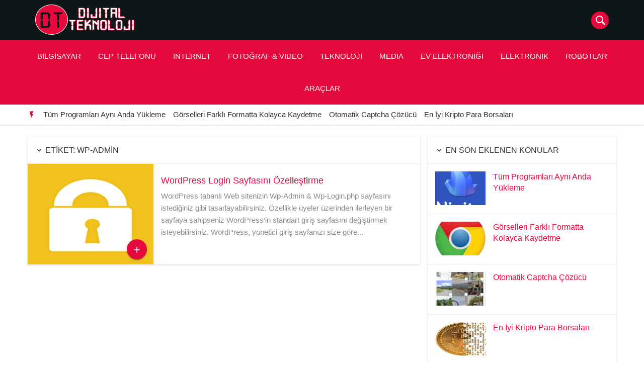

--- FILE ---
content_type: text/html; charset=UTF-8
request_url: https://www.dijitalteknoloji.net/tag/wp-admin
body_size: 7200
content:
<!DOCTYPE html>
<html dir="ltr" lang="tr">
<head><link rel="stylesheet" href="https://www.dijitalteknoloji.net/wp-content/cache/minify/08a79.default.include.e10c6c.css" media="all" />
<script  async src="https://www.dijitalteknoloji.net/wp-content/cache/minify/08a79.default.include.f74664.js"></script>

  <meta charset="UTF-8">
  <meta http-equiv="X-UA-Compatible" content="IE=edge">
  <meta name="viewport" content="width=device-width, initial-scale=1">
  <!-- The above 3 meta tags *must* come first in the head; any other head content must come *after* these tags -->
  <link rel="profile" href="http://gmpg.org/xfn/11" />
	<link rel="pingback" href="https://www.dijitalteknoloji.net/xmlrpc.php" />
    <!-- jQuery (necessary for Bootstrap's JavaScript plugins) -->
    <!-- HTML5 shim and Respond.js for IE8 support of HTML5 elements and media queries -->
    <!-- WARNING: Respond.js doesn't work if you view the page via file:// -->
    <!--[if lt IE 9]>
      <script src="https://oss.maxcdn.com/html5shiv/3.7.2/html5shiv.min.js"></scrip
      <script src="https://oss.maxcdn.com/respond/1.4.2/respond.min.js"></script>
    <![endif]-->
    <link media="all" href="https://www.dijitalteknoloji.net/wp-content/cache/autoptimize/css/autoptimize_c18c578bcf17a49b3cd30b9fa3d733a0.css" rel="stylesheet"><title>Wp-Admin | Dijital Teknoloji – Yazılım ve Teknoloji Ürünlerinin Tanıtımı</title>
	
	
		<!-- All in One SEO 4.8.1.1 - aioseo.com -->
	<meta name="robots" content="max-image-preview:large" />
	<link rel="canonical" href="https://www.dijitalteknoloji.net/tag/wp-admin" />
	<meta name="generator" content="All in One SEO (AIOSEO) 4.8.1.1" />
		<script type="application/ld+json" class="aioseo-schema">
			{"@context":"https:\/\/schema.org","@graph":[{"@type":"BreadcrumbList","@id":"https:\/\/www.dijitalteknoloji.net\/tag\/wp-admin#breadcrumblist","itemListElement":[{"@type":"ListItem","@id":"https:\/\/www.dijitalteknoloji.net\/#listItem","position":1,"name":"Ev","item":"https:\/\/www.dijitalteknoloji.net\/","nextItem":{"@type":"ListItem","@id":"https:\/\/www.dijitalteknoloji.net\/tag\/wp-admin#listItem","name":"Wp-Admin"}},{"@type":"ListItem","@id":"https:\/\/www.dijitalteknoloji.net\/tag\/wp-admin#listItem","position":2,"name":"Wp-Admin","previousItem":{"@type":"ListItem","@id":"https:\/\/www.dijitalteknoloji.net\/#listItem","name":"Ev"}}]},{"@type":"CollectionPage","@id":"https:\/\/www.dijitalteknoloji.net\/tag\/wp-admin#collectionpage","url":"https:\/\/www.dijitalteknoloji.net\/tag\/wp-admin","name":"Wp-Admin | Dijital Teknoloji \u2013 Yaz\u0131l\u0131m ve Teknoloji \u00dcr\u00fcnlerinin Tan\u0131t\u0131m\u0131","inLanguage":"tr-TR","isPartOf":{"@id":"https:\/\/www.dijitalteknoloji.net\/#website"},"breadcrumb":{"@id":"https:\/\/www.dijitalteknoloji.net\/tag\/wp-admin#breadcrumblist"}},{"@type":"Organization","@id":"https:\/\/www.dijitalteknoloji.net\/#organization","name":"Dijital Teknoloji \u2013 Yaz\u0131l\u0131m ve Teknoloji \u00dcr\u00fcnlerinin Tan\u0131t\u0131m\u0131","description":"DijitalTeknoloji.Net - Teknoloji d\u00fcnyas\u0131ndaki otomobil, son \u00e7\u0131kan teknolojik \u00fcr\u00fcnler, bilgisayar, cep telefonu, Tablet ve uygulamalardan haberler sunar.","url":"https:\/\/www.dijitalteknoloji.net\/","sameAs":["https:\/\/www.facebook.com\/DijitalTeknoloji.Net","https:\/\/twitter.com\/dijital_rehber"]},{"@type":"WebSite","@id":"https:\/\/www.dijitalteknoloji.net\/#website","url":"https:\/\/www.dijitalteknoloji.net\/","name":"Dijital Teknoloji \u2013 Yaz\u0131l\u0131m ve Teknoloji \u00dcr\u00fcnlerinin Tan\u0131t\u0131m\u0131","description":"DijitalTeknoloji.Net - Teknoloji d\u00fcnyas\u0131ndaki otomobil, son \u00e7\u0131kan teknolojik \u00fcr\u00fcnler, bilgisayar, cep telefonu, Tablet ve uygulamalardan haberler sunar.","inLanguage":"tr-TR","publisher":{"@id":"https:\/\/www.dijitalteknoloji.net\/#organization"}}]}
		</script>
		<!-- All in One SEO -->

<link rel='dns-prefetch' href='//www.googletagmanager.com' />












<!-- Site Kit tarafından eklenen Google etiketi (gtag.js) snippet&#039;i -->

<!-- Google Analytics snippet added by Site Kit -->
<script type="text/javascript" src="https://www.googletagmanager.com/gtag/js?id=G-T5XQTZL91B" id="google_gtagjs-js" async></script>


<!-- Site Kit tarafından eklenen Google etiketi (gtag.js) snippet&#039;ini sonlandırın -->
<link rel="https://api.w.org/" href="https://www.dijitalteknoloji.net/wp-json/" /><link rel="alternate" title="JSON" type="application/json" href="https://www.dijitalteknoloji.net/wp-json/wp/v2/tags/40797" /><meta name="generator" content="Site Kit by Google 1.151.0" /><link rel="shortcut icon" href="http://www.dijitalteknoloji.net/wp-content/themes/DijitalNews/images/icon.png" />

	
		<script async src="//pagead2.googlesyndication.com/pagead/js/adsbygoogle.js"></script>
<script>
  (adsbygoogle = window.adsbygoogle || []).push({
    google_ad_client: "ca-pub-3297613928992600", 
    enable_page_level_ads: true
  });
</script>
	
<meta name="google-site-verification" content="eQ-1LXIfkh7ZjGbn38ah5TovRPaK2QNUKDCqYmNnXCU" />

<!-- Google tag (gtag.js) -->
<script async src="https://www.googletagmanager.com/gtag/js?id=UA-29175292-1"></script>


	
</head>
<body class="archive tag tag-wp-admin tag-40797">
<link href="https://fonts.googleapis.com/icon?family=Material+Icons" rel="stylesheet">
	
	
	
<header id="headerAll">
	<div id="header">
		<div class="container">
			<div class="row">
		
									
									<div class="logo pull-left">
						<a href="https://www.dijitalteknoloji.net/" title="Dijital Teknoloji – Yazılım ve Teknoloji Ürünlerinin Tanıtımı"><img src="http://www.dijitalteknoloji.net/wp-content/themes/DijitalNews/images/DijitalTeknoloji-Logo.png" alt="Dijital Teknoloji – Yazılım ve Teknoloji Ürünlerinin Tanıtımı"/></a>  
					</div>
					
					<div class="pull-right arama">
												<form  method="get" action="https://www.dijitalteknoloji.net/" class="search-bar">
							<input name="s" type="text" >
							<label>Arama</label>
							<span class="icon">
							  <i class="circle"></i>
							  <i class="line1"></i>
							  <i class="line2"></i>
							</span>
						</form>
				</div>
			</div>
		</div> 
	</div> 
	<div class="secondary-navbar">
		<div class="container">
			<div class="row">
				<div class="sec-menu-icon">
					<button class="waves-effect"><i class="material-icons md-light"></i></button> Menü
				</div>
				<div class="menu-menu-2-container"><ul id="menu-menu-2" class="secondaryheader"><li id="menu-item-22369" class="menu-item menu-item-type-taxonomy menu-item-object-category menu-item-22369"><a href="https://www.dijitalteknoloji.net/category/bilgisayar">Bilgisayar</a></li>
<li id="menu-item-22370" class="menu-item menu-item-type-taxonomy menu-item-object-category menu-item-22370"><a href="https://www.dijitalteknoloji.net/category/cep-telefonu">Cep Telefonu</a></li>
<li id="menu-item-22371" class="menu-item menu-item-type-taxonomy menu-item-object-category menu-item-22371"><a href="https://www.dijitalteknoloji.net/category/internet">İnternet</a></li>
<li id="menu-item-22372" class="menu-item menu-item-type-taxonomy menu-item-object-category menu-item-22372"><a href="https://www.dijitalteknoloji.net/category/fotograf-video">Fotoğraf &amp; Video</a></li>
<li id="menu-item-22373" class="menu-item menu-item-type-taxonomy menu-item-object-category menu-item-22373"><a href="https://www.dijitalteknoloji.net/category/teknoloji-haberleri">Teknoloji</a></li>
<li id="menu-item-22375" class="menu-item menu-item-type-taxonomy menu-item-object-category menu-item-22375"><a href="https://www.dijitalteknoloji.net/category/media">Media</a></li>
<li id="menu-item-22376" class="menu-item menu-item-type-taxonomy menu-item-object-category menu-item-22376"><a href="https://www.dijitalteknoloji.net/category/ev-elektronigi">Ev Elektroniği</a></li>
<li id="menu-item-22377" class="menu-item menu-item-type-taxonomy menu-item-object-category menu-item-22377"><a href="https://www.dijitalteknoloji.net/category/elektronik">Elektronik</a></li>
<li id="menu-item-22378" class="menu-item menu-item-type-taxonomy menu-item-object-category menu-item-22378"><a href="https://www.dijitalteknoloji.net/category/robotlar">Robotlar</a></li>
<li id="menu-item-25037" class="menu-item menu-item-type-custom menu-item-object-custom menu-item-25037"><a href="https://www.dijitalteknoloji.net/araclar/index.php">Araçlar</a></li>
</ul></div>			</div>
		</div>
	</div>
		<div class="sondakika">
	<div class="container">
		<div class="row">
			<div class="sondakika-items">
				<div class="sondakika-label pull-left">
					<i class="material-icons">&#xE3E7;</i>
				</div>
											<div class="autoplay sondakika-item-group">
																	<div class="sondakika-item">
										<h2 class="entry-title"><a href="https://www.dijitalteknoloji.net/bilgisayar/tum-programlari-ayni-anda-yukleme.html" rel="bookmark" title="Tüm Programları Aynı Anda Yükleme">Tüm Programları Aynı Anda Yükleme</a></h2>
									</div>
																	<div class="sondakika-item">
										<h2 class="entry-title"><a href="https://www.dijitalteknoloji.net/internet/gorselleri-farkli-formatta-kolayca-kaydetme.html" rel="bookmark" title="Görselleri Farklı Formatta Kolayca Kaydetme">Görselleri Farklı Formatta Kolayca Kaydetme</a></h2>
									</div>
																	<div class="sondakika-item">
										<h2 class="entry-title"><a href="https://www.dijitalteknoloji.net/internet/otomatik-captcha-cozucu.html" rel="bookmark" title="Otomatik Captcha Çözücü">Otomatik Captcha Çözücü</a></h2>
									</div>
																	<div class="sondakika-item">
										<h2 class="entry-title"><a href="https://www.dijitalteknoloji.net/internet/en-iyi-kripto-para-borsalari.html" rel="bookmark" title="En İyi Kripto Para Borsaları">En İyi Kripto Para Borsaları</a></h2>
									</div>
																	<div class="sondakika-item">
										<h2 class="entry-title"><a href="https://www.dijitalteknoloji.net/internet/bitcoin-son-zamanlarda-neden-yukseliste.html" rel="bookmark" title="Bitcoin Son Zamanlarda Neden Yükselişte">Bitcoin Son Zamanlarda Neden Yükselişte</a></h2>
									</div>
																	<div class="sondakika-item">
										<h2 class="entry-title"><a href="https://www.dijitalteknoloji.net/bilgisayar/okul-oncesi-ve-ilkokul-ogrencileri-icin-ucretsiz-dijital-egitim-uygulamasi.html" rel="bookmark" title="Okul Öncesi ve İlkokul Öğrencileri İçin Ücretsiz Dijital Eğitim Uygulaması">Okul Öncesi ve İlkokul Öğrencileri İçin Ücretsiz Dijital Eğitim Uygulaması</a></h2>
									</div>
															</div>
							</div>
		</div>
	</div>
</div>
	</header>
		<div class="navbar">
			<div id="navbar-top" style="background: #fff url()no-repeat center center/cover">
				<div class="navbar-header">
					<h1><a href="https://www.dijitalteknoloji.net/" title="Dijital Teknoloji – Yazılım ve Teknoloji Ürünlerinin Tanıtımı">Dijital Teknoloji – Yazılım ve Teknoloji Ürünlerinin Tanıtımı</a></h1>
				</div>
				<div class="navbar-close">
					<button class="close-button btn circle waves-effect waves-light"><i class="material-icons"></i></button>
				</div>
			</div>
			<div class="divider"></div>
			 <div class="header-menu"><ul>
<li class="page_item page-item-24497"><a href="https://www.dijitalteknoloji.net/bizi-destekleyin">Bizi Destekleyin</a></li>
<li class="page_item page-item-1581"><a href="https://www.dijitalteknoloji.net/gizlilik-politikasi">Gizlilik Politikasi</a></li>
<li class="page_item page-item-2627"><a href="https://www.dijitalteknoloji.net/hakkimizda">Hakkımızda</a></li>
<li class="page_item page-item-3235"><a href="https://www.dijitalteknoloji.net/iletisim">iletişim</a></li>
<li class="page_item page-item-19434"><a href="https://www.dijitalteknoloji.net/reklam-ve-sponsorluk-basvurusu">Reklam ve Sponsorluk Başvurusu</a></li>
</ul></div>
			        <div class="navbar-footer">
	

			 </div>
       		</div>
<div class="container">	<div class="row">		<div class="content col-md-8">			<div class="row">				<div class="contents">					<div class="title-box">						<h2 class="title"><i class="material-icons md-16">keyboard_arrow_down</i> Etiket: Wp-Admin</h2>					</div>							<article id="post-23894" class="post-home post-23894 post type-post status-publish format-standard hentry category-bilgisayar tag-wordpress tag-wordpress-admin-sayfasinin-tasarimini-degistirme tag-wordpress-giris-sayfasi-tasarimini-degistirme tag-wordpress-giris-sayfasini-degistirme tag-wp-admin-sayfasini-degistirme tag-wp-login-sayfasini-degistirme tag-wp-admin tag-wp-login" >	
			<div class="block-image pull-left">
									<a href='https://www.dijitalteknoloji.net/bilgisayar/wordpress-login-sayfasini-ozellestirme.html' title='WordPress Login Sayfasını Özelleştirme'><img class="img-responsive" src="http://www.dijitalteknoloji.net/wp-content/uploads/2019/12/admin-custom-login-logo.jpg" width="250"  height='200' alt="WordPress Login Sayfasını Özelleştirme" alt="WordPress Login Sayfasını Özelleştirme " /></a>
								<div class="post-meta">
					<ul>
						<li><span class="sl-wrapper"><a href="https://www.dijitalteknoloji.net/wp-admin/admin-ajax.php?action=process_simple_like&nonce=8599f20d36&post_id=23894&disabled=true&is_comment=0" class="sl-button sl-button-23894" data-nonce="8599f20d36" data-post-id="23894" data-iscomment="0" title="Like"><i class="material-icons"></i><span class="sl-count">86</span></a><span id="sl-loader"></span></span></li>
						<li><i class="material-icons md-18">&#xE417;</i> 373</li>
					</ul>
				</div>
			<a class="btn more waves-effect" href="https://www.dijitalteknoloji.net/bilgisayar/wordpress-login-sayfasini-ozellestirme.html" title="WordPress Login Sayfasını Özelleştirme"><i class="material-icons md-20"></i></a>
			</div>
			<div class="post-header">
				<h2 class="entry-title"><a href="https://www.dijitalteknoloji.net/bilgisayar/wordpress-login-sayfasini-ozellestirme.html" rel="bookmark" title="WordPress Login Sayfasını Özelleştirme">WordPress Login Sayfasını Özelleştirme</a></h2>
				<div class="pull-left">
				<span class="sticky-post"><i class="material-icons"></i> Bu yazı sabitlenmiştir.</span>
				</div>
				<div class="entry-content">	
											<p>WordPress tabanlı Web sitenizin Wp-Admin &amp; Wp-Login.php sayfasını istediğiniz gibi tasarlayabilirsiniz. Özellikle üyeler üzerinden ilerleyen bir sayfaya sahipseniz WordPress’in standart giriş sayfasını değiştirmek isteyebilirsiniz. WordPress, yönetici giriş sayfanızı size göre&#46;&#46;&#46;</p>
									</div>
			</div>	
		</article>				</div>							</div>		</div>			<div class="sidebar col-md-4 right-sidebar">	<div class="theiaStickySidebar">		<aside id="recentpost_widget-2" class="widgets recentpost"><div class="title-box"><h2 class="title"><i class="material-icons md-16"></i> EN SON EKLENEN KONULAR		</h2></div>		    <div class="recentPosts">
	               <div class="recentPost">
				<div class="tabitem">
																								<div class="tabimage pull-left">
							<a href='https://www.dijitalteknoloji.net/bilgisayar/tum-programlari-ayni-anda-yukleme.html' title='Tüm Programları Aynı Anda Yükleme'><img src="https://www.dijitalteknoloji.net/wp-content/uploads/2025/05/ninite-logo-100x67.jpg" alt="Tüm Programları Aynı Anda Yükleme" width='100' height='67' /></a>
						</div>
																 <div class="tabPost">
						<h2><a href='https://www.dijitalteknoloji.net/bilgisayar/tum-programlari-ayni-anda-yukleme.html' title='Tüm Programları Aynı Anda Yükleme'>Tüm Programları Aynı Anda Yükleme</a></h2>
					</div>
				</div>
            </div>
		            <div class="recentPost">
				<div class="tabitem">
																								<div class="tabimage pull-left">
							<a href='https://www.dijitalteknoloji.net/internet/gorselleri-farkli-formatta-kolayca-kaydetme.html' title='Görselleri Farklı Formatta Kolayca Kaydetme'><img src="https://www.dijitalteknoloji.net/wp-content/uploads/2025/04/google-chrome-100x67.jpg" alt="Görselleri Farklı Formatta Kolayca Kaydetme" width='100' height='67' /></a>
						</div>
																 <div class="tabPost">
						<h2><a href='https://www.dijitalteknoloji.net/internet/gorselleri-farkli-formatta-kolayca-kaydetme.html' title='Görselleri Farklı Formatta Kolayca Kaydetme'>Görselleri Farklı Formatta Kolayca Kaydetme</a></h2>
					</div>
				</div>
            </div>
		            <div class="recentPost">
				<div class="tabitem">
																								<div class="tabimage pull-left">
							<a href='https://www.dijitalteknoloji.net/internet/otomatik-captcha-cozucu.html' title='Otomatik Captcha Çözücü'><img src="https://www.dijitalteknoloji.net/wp-content/uploads/2025/04/Ekran-Resmi-2025-04-09-22.34.44-100x67.png" alt="Otomatik Captcha Çözücü" width='100' height='67' /></a>
						</div>
																 <div class="tabPost">
						<h2><a href='https://www.dijitalteknoloji.net/internet/otomatik-captcha-cozucu.html' title='Otomatik Captcha Çözücü'>Otomatik Captcha Çözücü</a></h2>
					</div>
				</div>
            </div>
		            <div class="recentPost">
				<div class="tabitem">
																								<div class="tabimage pull-left">
							<a href='https://www.dijitalteknoloji.net/internet/en-iyi-kripto-para-borsalari.html' title='En İyi Kripto Para Borsaları'><img src="https://www.dijitalteknoloji.net/wp-content/uploads/2018/01/bitcoin-logo.jpg" alt="En İyi Kripto Para Borsaları" width='100' height='67' /></a>
						</div>
																 <div class="tabPost">
						<h2><a href='https://www.dijitalteknoloji.net/internet/en-iyi-kripto-para-borsalari.html' title='En İyi Kripto Para Borsaları'>En İyi Kripto Para Borsaları</a></h2>
					</div>
				</div>
            </div>
		            <div class="recentPost">
				<div class="tabitem">
																								<div class="tabimage pull-left">
							<a href='https://www.dijitalteknoloji.net/internet/bitcoin-son-zamanlarda-neden-yukseliste.html' title='Bitcoin Son Zamanlarda Neden Yükselişte'><img src="https://www.dijitalteknoloji.net/wp-content/uploads/2024/09/whitebit-tr-logo-100x67.jpg" alt="Bitcoin Son Zamanlarda Neden Yükselişte" width='100' height='67' /></a>
						</div>
																 <div class="tabPost">
						<h2><a href='https://www.dijitalteknoloji.net/internet/bitcoin-son-zamanlarda-neden-yukseliste.html' title='Bitcoin Son Zamanlarda Neden Yükselişte'>Bitcoin Son Zamanlarda Neden Yükselişte</a></h2>
					</div>
				</div>
            </div>
		            <div class="recentPost">
				<div class="tabitem">
																								<div class="tabimage pull-left">
							<a href='https://www.dijitalteknoloji.net/bilgisayar/okul-oncesi-ve-ilkokul-ogrencileri-icin-ucretsiz-dijital-egitim-uygulamasi.html' title='Okul Öncesi ve İlkokul Öğrencileri İçin Ücretsiz Dijital Eğitim Uygulaması'><img src="https://www.dijitalteknoloji.net/wp-content/uploads/2024/10/gcompris-logo-100x67.jpg" alt="Okul Öncesi ve İlkokul Öğrencileri İçin Ücretsiz Dijital Eğitim Uygulaması" width='100' height='67' /></a>
						</div>
																 <div class="tabPost">
						<h2><a href='https://www.dijitalteknoloji.net/bilgisayar/okul-oncesi-ve-ilkokul-ogrencileri-icin-ucretsiz-dijital-egitim-uygulamasi.html' title='Okul Öncesi ve İlkokul Öğrencileri İçin Ücretsiz Dijital Eğitim Uygulaması'>Okul Öncesi ve İlkokul Öğrencileri İçin Ücretsiz Dijital Eğitim Uygulaması</a></h2>
					</div>
				</div>
            </div>
		            <div class="recentPost">
				<div class="tabitem">
																								<div class="tabimage pull-left">
							<a href='https://www.dijitalteknoloji.net/internet/youtube-4000-saat-izlenme-satin-al.html' title='YouTube 4000 Saat İzlenme Satın Almanın Önemi'><img src="https://www.dijitalteknoloji.net/wp-content/uploads/2011/12/youtube.jpg" alt="YouTube 4000 Saat İzlenme Satın Almanın Önemi" width='100' height='67' /></a>
						</div>
																 <div class="tabPost">
						<h2><a href='https://www.dijitalteknoloji.net/internet/youtube-4000-saat-izlenme-satin-al.html' title='YouTube 4000 Saat İzlenme Satın Almanın Önemi'>YouTube 4000 Saat İzlenme Satın Almanın Önemi</a></h2>
					</div>
				</div>
            </div>
		            <div class="recentPost">
				<div class="tabitem">
																								<div class="tabimage pull-left">
							<a href='https://www.dijitalteknoloji.net/internet/kripto-ticaretinde-mum-grafikleri-desenlerini-anlamak-ve-kullanmak.html' title='Kripto Ticaretinde Mum Grafikleri Desenlerini Anlamak ve Kullanmak'><img src="https://www.dijitalteknoloji.net/wp-content/uploads/2024/09/whitebit-tr-logo-100x67.jpg" alt="Kripto Ticaretinde Mum Grafikleri Desenlerini Anlamak ve Kullanmak" width='100' height='67' /></a>
						</div>
																 <div class="tabPost">
						<h2><a href='https://www.dijitalteknoloji.net/internet/kripto-ticaretinde-mum-grafikleri-desenlerini-anlamak-ve-kullanmak.html' title='Kripto Ticaretinde Mum Grafikleri Desenlerini Anlamak ve Kullanmak'>Kripto Ticaretinde Mum Grafikleri Desenlerini Anlamak ve Kullanmak</a></h2>
					</div>
				</div>
            </div>
		            <div class="recentPost">
				<div class="tabitem">
																								<div class="tabimage pull-left">
							<a href='https://www.dijitalteknoloji.net/cep-telefonu/hangi-telefonu-satin-almaliyim.html' title='Hangi Telefonu Satın Almalıyım'><img src="https://www.dijitalteknoloji.net/wp-content/uploads/2024/08/Telefon-Satin-Alma-100x67.jpg" alt="Hangi Telefonu Satın Almalıyım" width='100' height='67' /></a>
						</div>
																 <div class="tabPost">
						<h2><a href='https://www.dijitalteknoloji.net/cep-telefonu/hangi-telefonu-satin-almaliyim.html' title='Hangi Telefonu Satın Almalıyım'>Hangi Telefonu Satın Almalıyım</a></h2>
					</div>
				</div>
            </div>
		            <div class="recentPost">
				<div class="tabitem">
																								<div class="tabimage pull-left">
							<a href='https://www.dijitalteknoloji.net/bilgisayar/bilgisayar-ne-kadar-radyasyon-yayar.html' title='Bilgisayar Ne Kadar Radyasyon Yayar'><img src="https://www.dijitalteknoloji.net/wp-content/uploads/2024/07/bilgisayar-radyasyon-100x67.jpg" alt="Bilgisayar Ne Kadar Radyasyon Yayar" width='100' height='67' /></a>
						</div>
																 <div class="tabPost">
						<h2><a href='https://www.dijitalteknoloji.net/bilgisayar/bilgisayar-ne-kadar-radyasyon-yayar.html' title='Bilgisayar Ne Kadar Radyasyon Yayar'>Bilgisayar Ne Kadar Radyasyon Yayar</a></h2>
					</div>
				</div>
            </div>
			</div>
		</aside><aside id="block-3" class="widgets widget_block widget_recent_comments"><ol class="has-avatars has-excerpts wp-block-latest-comments"><li class="wp-block-latest-comments__comment"><article><footer class="wp-block-latest-comments__comment-meta"><span class="wp-block-latest-comments__comment-author">Serdar ormanoğlu</span> - <a class="wp-block-latest-comments__comment-link" href="https://www.dijitalteknoloji.net/internet/badoo-sifremi-unuttum-nasil-geri-alirim.html/comment-page-1#comment-321494">Badoo Şifremi Unuttum Nasıl Geri Alırım</a></footer><div class="wp-block-latest-comments__comment-excerpt"><p>Şifremi unuttum badoya giriş yapamıyorum. Yeni E posta adresim budur</p>
</div></article></li><li class="wp-block-latest-comments__comment"><article><footer class="wp-block-latest-comments__comment-meta"><span class="wp-block-latest-comments__comment-author">Chalil Siakir</span> - <a class="wp-block-latest-comments__comment-link" href="https://www.dijitalteknoloji.net/internet/kapatilan-silinen-facebook-hesabini-geri-acma.html/comment-page-10#comment-314676">Kapatılan &#8211; Silinen Facebook Hesabını Geri Açma</a></footer><div class="wp-block-latest-comments__comment-excerpt"><p>Milleti koyun keçi sığır yerine koyarsanız. Onların da günü saati gelecek.</p>
</div></article></li><li class="wp-block-latest-comments__comment"><article><footer class="wp-block-latest-comments__comment-meta"><span class="wp-block-latest-comments__comment-author">Chalil Siakir</span> - <a class="wp-block-latest-comments__comment-link" href="https://www.dijitalteknoloji.net/internet/kapatilan-silinen-facebook-hesabini-geri-acma.html/comment-page-10#comment-314603">Kapatılan &#8211; Silinen Facebook Hesabını Geri Açma</a></footer><div class="wp-block-latest-comments__comment-excerpt"><p>siakirhalil@gmail.com Lütfen efendim üzmeyin beni hastayım.</p>
</div></article></li><li class="wp-block-latest-comments__comment"><article><footer class="wp-block-latest-comments__comment-meta"><span class="wp-block-latest-comments__comment-author">Serdar</span> - <a class="wp-block-latest-comments__comment-link" href="https://www.dijitalteknoloji.net/cep-telefonu/whatsapp-profil-resmi-nasil-alinir.html/comment-page-1#comment-306562">Whatsapp Profil Resmi Nasıl Alınır</a></footer><div class="wp-block-latest-comments__comment-excerpt"><p>Klasör var ama içi boş</p>
</div></article></li><li class="wp-block-latest-comments__comment"><article><footer class="wp-block-latest-comments__comment-meta"><span class="wp-block-latest-comments__comment-author">+905374729601</span> - <a class="wp-block-latest-comments__comment-link" href="https://www.dijitalteknoloji.net/internet/ebay-sifresi-nasil-degistirilir.html/comment-page-1#comment-305708">ebay Şifresi Nasıl Değiştirilir</a></footer><div class="wp-block-latest-comments__comment-excerpt"><p>Ebay şifremi unuttum nasıl değiştirebilirim</p>
</div></article></li><li class="wp-block-latest-comments__comment"><article><footer class="wp-block-latest-comments__comment-meta"><span class="wp-block-latest-comments__comment-author">Ismail</span> - <a class="wp-block-latest-comments__comment-link" href="https://www.dijitalteknoloji.net/fotograf-video/sony-cyber-shot-dsc-w710-dijital-fotograf-makinesi.html/comment-page-1#comment-305225">Sony Cyber-shot DSC-W710 Dijital Fotoğraf Makinesi</a></footer><div class="wp-block-latest-comments__comment-excerpt"><p>Ayar konusunda bilginiz varmi? Elimde 2 tane var hediye verebilirim</p>
</div></article></li><li class="wp-block-latest-comments__comment"><article><footer class="wp-block-latest-comments__comment-meta"><span class="wp-block-latest-comments__comment-author">Ismail</span> - <a class="wp-block-latest-comments__comment-link" href="https://www.dijitalteknoloji.net/fotograf-video/sony-cyber-shot-dsc-w710-dijital-fotograf-makinesi.html/comment-page-1#comment-305224">Sony Cyber-shot DSC-W710 Dijital Fotoğraf Makinesi</a></footer><div class="wp-block-latest-comments__comment-excerpt"><p>Bende var neden aradığını biliyorum ayar konusunda yardımcı olana hediye veririm 0539 382 42 99</p>
</div></article></li><li class="wp-block-latest-comments__comment"><article><footer class="wp-block-latest-comments__comment-meta"><a class="wp-block-latest-comments__comment-author" href="http://www.dijitalteknoloji.net">admin</a> - <a class="wp-block-latest-comments__comment-link" href="https://www.dijitalteknoloji.net/cep-telefonu/lg-gs290-fiyati-ve-teknik-ozellikleri.html/comment-page-1#comment-303290">LG GS290 Fiyatı Ve Teknik Özellikleri</a></footer><div class="wp-block-latest-comments__comment-excerpt"><p>Asında değiştirmesi çok zor değil. Bazı sitelerde ekren satılıyor. Kendinizde değiştirebilirsiniz.</p>
</div></article></li><li class="wp-block-latest-comments__comment"><article><footer class="wp-block-latest-comments__comment-meta"><span class="wp-block-latest-comments__comment-author">Glsr</span> - <a class="wp-block-latest-comments__comment-link" href="https://www.dijitalteknoloji.net/cep-telefonu/lg-gs290-fiyati-ve-teknik-ozellikleri.html/comment-page-1#comment-303244">LG GS290 Fiyatı Ve Teknik Özellikleri</a></footer><div class="wp-block-latest-comments__comment-excerpt"><p>Merhaba benim lg gs290 turuncu renk telefon var ve dokunmsyiği zamanla bozulmuş nerede tamir ettirebilirim. Manavi değeri var benim için&hellip;</p>
</div></article></li><li class="wp-block-latest-comments__comment"><article><footer class="wp-block-latest-comments__comment-meta"><span class="wp-block-latest-comments__comment-author">Zottirik</span> - <a class="wp-block-latest-comments__comment-link" href="https://www.dijitalteknoloji.net/bilgisayar/err_name_not_resolved-hatasi-ve-cozumu.html/comment-page-1#comment-303106">ERR_NAME_NOT_RESOLVED HATASI VE ÇÖZÜMÜ</a></footer><div class="wp-block-latest-comments__comment-excerpt"><p>hiç bir şey yapamıyorsanız operada VPN açıp girebilirsiniz</p>
</div></article></li></ol></aside>           
	</div>        
</div>        	</div>
</div>
<footer id="footer">
    <div class="footer-bottom">
        <div class="container">
                <div class="site-copyright pull-left">
					<div class="pull-left">
                    <p>Sitemiz, hukuka, yasalara, telif haklarına ve kişilik haklarına saygılı olmayı amaç edinmiştir. Sitemiz, 5651 sayılı yasada tanımlanan <strong>"Yer Sağlayıcı"</strong> olarak hizmet vermektedir. İlgili yasaya göre, site yönetiminin hukuka aykırı içerikleri kontrol etme yükümlülüğü yoktur. Bu sebeple, sitemiz <b>"Uyar ve Kaldır"</b> prensibini benimsemiştir. Telif hakkına konu olan eserlerin yasal olmayan bir biçimde paylaşıldığını ve yasal haklarının çiğnendiğini düşünen hak sahipleri veya meslek birlikleri, <b>[teknolojiyazar@gmail.com]</b> adresinden bize ulaşabilirler. Bizle iletişime geçilmesi halinde ilgili kanunlar ve yönetmelikler çerçevesinde en geç 3 (Üç) gün içerisinde gerekli işlemler yapılacaktır.</p>					</div>
                </div>
				<div class="gotop pull-center">
					<a class="btn gotop waves-effect" href="#" title="Yukarı Çık"><i class="material-icons"></i></a>
				</div>
                <div class="footer-menu pull-right">
                    <div class="menu-footer"><ul>
<li class="page_item page-item-24497"><a href="https://www.dijitalteknoloji.net/bizi-destekleyin">Bizi Destekleyin</a></li>
<li class="page_item page-item-1581"><a href="https://www.dijitalteknoloji.net/gizlilik-politikasi">Gizlilik Politikasi</a></li>
<li class="page_item page-item-2627"><a href="https://www.dijitalteknoloji.net/hakkimizda">Hakkımızda</a></li>
<li class="page_item page-item-3235"><a href="https://www.dijitalteknoloji.net/iletisim">iletişim</a></li>
<li class="page_item page-item-19434"><a href="https://www.dijitalteknoloji.net/reklam-ve-sponsorluk-basvurusu">Reklam ve Sponsorluk Başvurusu</a></li>
</ul></div>
                </div>
        </div>
    </div>
</footer> 
<div class="mdl-layout__obfuscator"></div>
<script src="https://cdnjs.cloudflare.com/ajax/libs/materialize/0.97.5/js/materialize.min.js"></script>
<script src="https://ajax.googleapis.com/ajax/libs/jquery/1.11.3/jquery.min.js"></script>
<script src="https://use.fontawesome.com/44f57040ad.js"></script>
<script type="text/javascript" src="//code.jquery.com/jquery-migrate-1.2.1.min.js"></script>



						<script type="text/javascript">

  var _gaq = _gaq || [];
  _gaq.push(['_setAccount', 'UA-29175292-1']);
  _gaq.push(['_trackPageview']);

  (function() {
    var ga = document.createElement('script'); ga.type = 'text/javascript'; ga.async = true;
    ga.src = ('https:' == document.location.protocol ? 'https://ssl' : 'http://www') + '.google-analytics.com/ga.js';
    var s = document.getElementsByTagName('script')[0]; s.parentNode.insertBefore(ga, s);
  })();

</script>
<script defer src="https://www.dijitalteknoloji.net/wp-content/cache/autoptimize/js/autoptimize_591e2e28ce7bf6466d8995b637b1bdcc.js"></script></body>
</html>
<!--
Performance optimized by W3 Total Cache. Learn more: https://www.boldgrid.com/w3-total-cache/

Page Caching using Disk: Enhanced 
Minified using Disk

Served from: www.dijitalteknoloji.net @ 2026-01-15 00:54:50 by W3 Total Cache
-->

--- FILE ---
content_type: text/html; charset=utf-8
request_url: https://www.google.com/recaptcha/api2/aframe
body_size: 270
content:
<!DOCTYPE HTML><html><head><meta http-equiv="content-type" content="text/html; charset=UTF-8"></head><body><script nonce="owtBj64YGZ5E2zQ_TYIWjQ">/** Anti-fraud and anti-abuse applications only. See google.com/recaptcha */ try{var clients={'sodar':'https://pagead2.googlesyndication.com/pagead/sodar?'};window.addEventListener("message",function(a){try{if(a.source===window.parent){var b=JSON.parse(a.data);var c=clients[b['id']];if(c){var d=document.createElement('img');d.src=c+b['params']+'&rc='+(localStorage.getItem("rc::a")?sessionStorage.getItem("rc::b"):"");window.document.body.appendChild(d);sessionStorage.setItem("rc::e",parseInt(sessionStorage.getItem("rc::e")||0)+1);localStorage.setItem("rc::h",'1768424096790');}}}catch(b){}});window.parent.postMessage("_grecaptcha_ready", "*");}catch(b){}</script></body></html>

--- FILE ---
content_type: text/css
request_url: https://www.dijitalteknoloji.net/wp-content/cache/autoptimize/css/autoptimize_c18c578bcf17a49b3cd30b9fa3d733a0.css
body_size: 76943
content:
img:is([sizes="auto" i],[sizes^="auto," i]){contain-intrinsic-size:3000px 1500px}
img.wp-smiley,img.emoji{display:inline !important;border:none !important;box-shadow:none !important;height:1em !important;width:1em !important;margin:0 .07em !important;vertical-align:-.1em !important;background:0 0 !important;padding:0 !important}
@charset "UTF-8";.wp-block-archives{box-sizing:border-box}.wp-block-archives-dropdown label{display:block}.wp-block-avatar{line-height:0}.wp-block-avatar,.wp-block-avatar img{box-sizing:border-box}.wp-block-avatar.aligncenter{text-align:center}.wp-block-audio{box-sizing:border-box}.wp-block-audio :where(figcaption){margin-bottom:1em;margin-top:.5em}.wp-block-audio audio{min-width:300px;width:100%}.wp-block-button__link{box-sizing:border-box;cursor:pointer;display:inline-block;text-align:center;word-break:break-word}.wp-block-button__link.aligncenter{text-align:center}.wp-block-button__link.alignright{text-align:right}:where(.wp-block-button__link){border-radius:9999px;box-shadow:none;padding:calc(.667em + 2px) calc(1.333em + 2px);text-decoration:none}.wp-block-button[style*=text-decoration] .wp-block-button__link{text-decoration:inherit}.wp-block-buttons>.wp-block-button.has-custom-width{max-width:none}.wp-block-buttons>.wp-block-button.has-custom-width .wp-block-button__link{width:100%}.wp-block-buttons>.wp-block-button.has-custom-font-size .wp-block-button__link{font-size:inherit}.wp-block-buttons>.wp-block-button.wp-block-button__width-25{width:calc(25% - var(--wp--style--block-gap, .5em)*.75)}.wp-block-buttons>.wp-block-button.wp-block-button__width-50{width:calc(50% - var(--wp--style--block-gap, .5em)*.5)}.wp-block-buttons>.wp-block-button.wp-block-button__width-75{width:calc(75% - var(--wp--style--block-gap, .5em)*.25)}.wp-block-buttons>.wp-block-button.wp-block-button__width-100{flex-basis:100%;width:100%}.wp-block-buttons.is-vertical>.wp-block-button.wp-block-button__width-25{width:25%}.wp-block-buttons.is-vertical>.wp-block-button.wp-block-button__width-50{width:50%}.wp-block-buttons.is-vertical>.wp-block-button.wp-block-button__width-75{width:75%}.wp-block-button.is-style-squared,.wp-block-button__link.wp-block-button.is-style-squared{border-radius:0}.wp-block-button.no-border-radius,.wp-block-button__link.no-border-radius{border-radius:0!important}:root :where(.wp-block-button .wp-block-button__link.is-style-outline),:root :where(.wp-block-button.is-style-outline>.wp-block-button__link){border:2px solid;padding:.667em 1.333em}:root :where(.wp-block-button .wp-block-button__link.is-style-outline:not(.has-text-color)),:root :where(.wp-block-button.is-style-outline>.wp-block-button__link:not(.has-text-color)){color:currentColor}:root :where(.wp-block-button .wp-block-button__link.is-style-outline:not(.has-background)),:root :where(.wp-block-button.is-style-outline>.wp-block-button__link:not(.has-background)){background-color:initial;background-image:none}.wp-block-buttons.is-vertical{flex-direction:column}.wp-block-buttons.is-vertical>.wp-block-button:last-child{margin-bottom:0}.wp-block-buttons>.wp-block-button{display:inline-block;margin:0}.wp-block-buttons.is-content-justification-left{justify-content:flex-start}.wp-block-buttons.is-content-justification-left.is-vertical{align-items:flex-start}.wp-block-buttons.is-content-justification-center{justify-content:center}.wp-block-buttons.is-content-justification-center.is-vertical{align-items:center}.wp-block-buttons.is-content-justification-right{justify-content:flex-end}.wp-block-buttons.is-content-justification-right.is-vertical{align-items:flex-end}.wp-block-buttons.is-content-justification-space-between{justify-content:space-between}.wp-block-buttons.aligncenter{text-align:center}.wp-block-buttons:not(.is-content-justification-space-between,.is-content-justification-right,.is-content-justification-left,.is-content-justification-center) .wp-block-button.aligncenter{margin-left:auto;margin-right:auto;width:100%}.wp-block-buttons[style*=text-decoration] .wp-block-button,.wp-block-buttons[style*=text-decoration] .wp-block-button__link{text-decoration:inherit}.wp-block-buttons.has-custom-font-size .wp-block-button__link{font-size:inherit}.wp-block-button.aligncenter,.wp-block-calendar{text-align:center}.wp-block-calendar td,.wp-block-calendar th{border:1px solid;padding:.25em}.wp-block-calendar th{font-weight:400}.wp-block-calendar caption{background-color:inherit}.wp-block-calendar table{border-collapse:collapse;width:100%}.wp-block-calendar table:where(:not(.has-text-color)){color:#40464d}.wp-block-calendar table:where(:not(.has-text-color)) td,.wp-block-calendar table:where(:not(.has-text-color)) th{border-color:#ddd}.wp-block-calendar table.has-background th{background-color:inherit}.wp-block-calendar table.has-text-color th{color:inherit}:where(.wp-block-calendar table:not(.has-background) th){background:#ddd}.wp-block-categories{box-sizing:border-box}.wp-block-categories.alignleft{margin-right:2em}.wp-block-categories.alignright{margin-left:2em}.wp-block-categories.wp-block-categories-dropdown.aligncenter{text-align:center}.wp-block-categories .wp-block-categories__label{display:block;width:100%}.wp-block-code{box-sizing:border-box}.wp-block-code code{display:block;font-family:inherit;overflow-wrap:break-word;white-space:pre-wrap}.wp-block-columns{align-items:normal!important;box-sizing:border-box;display:flex;flex-wrap:wrap!important}@media (min-width:782px){.wp-block-columns{flex-wrap:nowrap!important}}.wp-block-columns.are-vertically-aligned-top{align-items:flex-start}.wp-block-columns.are-vertically-aligned-center{align-items:center}.wp-block-columns.are-vertically-aligned-bottom{align-items:flex-end}@media (max-width:781px){.wp-block-columns:not(.is-not-stacked-on-mobile)>.wp-block-column{flex-basis:100%!important}}@media (min-width:782px){.wp-block-columns:not(.is-not-stacked-on-mobile)>.wp-block-column{flex-basis:0;flex-grow:1}.wp-block-columns:not(.is-not-stacked-on-mobile)>.wp-block-column[style*=flex-basis]{flex-grow:0}}.wp-block-columns.is-not-stacked-on-mobile{flex-wrap:nowrap!important}.wp-block-columns.is-not-stacked-on-mobile>.wp-block-column{flex-basis:0;flex-grow:1}.wp-block-columns.is-not-stacked-on-mobile>.wp-block-column[style*=flex-basis]{flex-grow:0}:where(.wp-block-columns){margin-bottom:1.75em}:where(.wp-block-columns.has-background){padding:1.25em 2.375em}.wp-block-column{flex-grow:1;min-width:0;overflow-wrap:break-word;word-break:break-word}.wp-block-column.is-vertically-aligned-top{align-self:flex-start}.wp-block-column.is-vertically-aligned-center{align-self:center}.wp-block-column.is-vertically-aligned-bottom{align-self:flex-end}.wp-block-column.is-vertically-aligned-stretch{align-self:stretch}.wp-block-column.is-vertically-aligned-bottom,.wp-block-column.is-vertically-aligned-center,.wp-block-column.is-vertically-aligned-top{width:100%}.wp-block-post-comments{box-sizing:border-box}.wp-block-post-comments .alignleft{float:left}.wp-block-post-comments .alignright{float:right}.wp-block-post-comments .navigation:after{clear:both;content:"";display:table}.wp-block-post-comments .commentlist{clear:both;list-style:none;margin:0;padding:0}.wp-block-post-comments .commentlist .comment{min-height:2.25em;padding-left:3.25em}.wp-block-post-comments .commentlist .comment p{font-size:1em;line-height:1.8;margin:1em 0}.wp-block-post-comments .commentlist .children{list-style:none;margin:0;padding:0}.wp-block-post-comments .comment-author{line-height:1.5}.wp-block-post-comments .comment-author .avatar{border-radius:1.5em;display:block;float:left;height:2.5em;margin-right:.75em;margin-top:.5em;width:2.5em}.wp-block-post-comments .comment-author cite{font-style:normal}.wp-block-post-comments .comment-meta{font-size:.875em;line-height:1.5}.wp-block-post-comments .comment-meta b{font-weight:400}.wp-block-post-comments .comment-meta .comment-awaiting-moderation{display:block;margin-bottom:1em;margin-top:1em}.wp-block-post-comments .comment-body .commentmetadata{font-size:.875em}.wp-block-post-comments .comment-form-author label,.wp-block-post-comments .comment-form-comment label,.wp-block-post-comments .comment-form-email label,.wp-block-post-comments .comment-form-url label{display:block;margin-bottom:.25em}.wp-block-post-comments .comment-form input:not([type=submit]):not([type=checkbox]),.wp-block-post-comments .comment-form textarea{box-sizing:border-box;display:block;width:100%}.wp-block-post-comments .comment-form-cookies-consent{display:flex;gap:.25em}.wp-block-post-comments .comment-form-cookies-consent #wp-comment-cookies-consent{margin-top:.35em}.wp-block-post-comments .comment-reply-title{margin-bottom:0}.wp-block-post-comments .comment-reply-title :where(small){font-size:var(--wp--preset--font-size--medium,smaller);margin-left:.5em}.wp-block-post-comments .reply{font-size:.875em;margin-bottom:1.4em}.wp-block-post-comments input:not([type=submit]),.wp-block-post-comments textarea{border:1px solid #949494;font-family:inherit;font-size:1em}.wp-block-post-comments input:not([type=submit]):not([type=checkbox]),.wp-block-post-comments textarea{padding:calc(.667em + 2px)}:where(.wp-block-post-comments input[type=submit]){border:none}.wp-block-comments-pagination>.wp-block-comments-pagination-next,.wp-block-comments-pagination>.wp-block-comments-pagination-numbers,.wp-block-comments-pagination>.wp-block-comments-pagination-previous{margin-bottom:.5em;margin-right:.5em}.wp-block-comments-pagination>.wp-block-comments-pagination-next:last-child,.wp-block-comments-pagination>.wp-block-comments-pagination-numbers:last-child,.wp-block-comments-pagination>.wp-block-comments-pagination-previous:last-child{margin-right:0}.wp-block-comments-pagination .wp-block-comments-pagination-previous-arrow{display:inline-block;margin-right:1ch}.wp-block-comments-pagination .wp-block-comments-pagination-previous-arrow:not(.is-arrow-chevron){transform:scaleX(1)}.wp-block-comments-pagination .wp-block-comments-pagination-next-arrow{display:inline-block;margin-left:1ch}.wp-block-comments-pagination .wp-block-comments-pagination-next-arrow:not(.is-arrow-chevron){transform:scaleX(1)}.wp-block-comments-pagination.aligncenter{justify-content:center}.wp-block-comment-template{box-sizing:border-box;list-style:none;margin-bottom:0;max-width:100%;padding:0}.wp-block-comment-template li{clear:both}.wp-block-comment-template ol{list-style:none;margin-bottom:0;max-width:100%;padding-left:2rem}.wp-block-comment-template.alignleft{float:left}.wp-block-comment-template.aligncenter{margin-left:auto;margin-right:auto;width:-moz-fit-content;width:fit-content}.wp-block-comment-template.alignright{float:right}.wp-block-comment-date{box-sizing:border-box}.comment-awaiting-moderation{display:block;font-size:.875em;line-height:1.5}.wp-block-comment-author-name,.wp-block-comment-content,.wp-block-comment-edit-link,.wp-block-comment-reply-link{box-sizing:border-box}.wp-block-cover,.wp-block-cover-image{align-items:center;background-position:50%;box-sizing:border-box;display:flex;justify-content:center;min-height:430px;overflow:hidden;overflow:clip;padding:1em;position:relative}.wp-block-cover .has-background-dim:not([class*=-background-color]),.wp-block-cover-image .has-background-dim:not([class*=-background-color]),.wp-block-cover-image.has-background-dim:not([class*=-background-color]),.wp-block-cover.has-background-dim:not([class*=-background-color]){background-color:#000}.wp-block-cover .has-background-dim.has-background-gradient,.wp-block-cover-image .has-background-dim.has-background-gradient{background-color:initial}.wp-block-cover-image.has-background-dim:before,.wp-block-cover.has-background-dim:before{background-color:inherit;content:""}.wp-block-cover .wp-block-cover__background,.wp-block-cover .wp-block-cover__gradient-background,.wp-block-cover-image .wp-block-cover__background,.wp-block-cover-image .wp-block-cover__gradient-background,.wp-block-cover-image.has-background-dim:not(.has-background-gradient):before,.wp-block-cover.has-background-dim:not(.has-background-gradient):before{bottom:0;left:0;opacity:.5;position:absolute;right:0;top:0;z-index:1}.wp-block-cover-image.has-background-dim.has-background-dim-10 .wp-block-cover__background,.wp-block-cover-image.has-background-dim.has-background-dim-10 .wp-block-cover__gradient-background,.wp-block-cover-image.has-background-dim.has-background-dim-10:not(.has-background-gradient):before,.wp-block-cover.has-background-dim.has-background-dim-10 .wp-block-cover__background,.wp-block-cover.has-background-dim.has-background-dim-10 .wp-block-cover__gradient-background,.wp-block-cover.has-background-dim.has-background-dim-10:not(.has-background-gradient):before{opacity:.1}.wp-block-cover-image.has-background-dim.has-background-dim-20 .wp-block-cover__background,.wp-block-cover-image.has-background-dim.has-background-dim-20 .wp-block-cover__gradient-background,.wp-block-cover-image.has-background-dim.has-background-dim-20:not(.has-background-gradient):before,.wp-block-cover.has-background-dim.has-background-dim-20 .wp-block-cover__background,.wp-block-cover.has-background-dim.has-background-dim-20 .wp-block-cover__gradient-background,.wp-block-cover.has-background-dim.has-background-dim-20:not(.has-background-gradient):before{opacity:.2}.wp-block-cover-image.has-background-dim.has-background-dim-30 .wp-block-cover__background,.wp-block-cover-image.has-background-dim.has-background-dim-30 .wp-block-cover__gradient-background,.wp-block-cover-image.has-background-dim.has-background-dim-30:not(.has-background-gradient):before,.wp-block-cover.has-background-dim.has-background-dim-30 .wp-block-cover__background,.wp-block-cover.has-background-dim.has-background-dim-30 .wp-block-cover__gradient-background,.wp-block-cover.has-background-dim.has-background-dim-30:not(.has-background-gradient):before{opacity:.3}.wp-block-cover-image.has-background-dim.has-background-dim-40 .wp-block-cover__background,.wp-block-cover-image.has-background-dim.has-background-dim-40 .wp-block-cover__gradient-background,.wp-block-cover-image.has-background-dim.has-background-dim-40:not(.has-background-gradient):before,.wp-block-cover.has-background-dim.has-background-dim-40 .wp-block-cover__background,.wp-block-cover.has-background-dim.has-background-dim-40 .wp-block-cover__gradient-background,.wp-block-cover.has-background-dim.has-background-dim-40:not(.has-background-gradient):before{opacity:.4}.wp-block-cover-image.has-background-dim.has-background-dim-50 .wp-block-cover__background,.wp-block-cover-image.has-background-dim.has-background-dim-50 .wp-block-cover__gradient-background,.wp-block-cover-image.has-background-dim.has-background-dim-50:not(.has-background-gradient):before,.wp-block-cover.has-background-dim.has-background-dim-50 .wp-block-cover__background,.wp-block-cover.has-background-dim.has-background-dim-50 .wp-block-cover__gradient-background,.wp-block-cover.has-background-dim.has-background-dim-50:not(.has-background-gradient):before{opacity:.5}.wp-block-cover-image.has-background-dim.has-background-dim-60 .wp-block-cover__background,.wp-block-cover-image.has-background-dim.has-background-dim-60 .wp-block-cover__gradient-background,.wp-block-cover-image.has-background-dim.has-background-dim-60:not(.has-background-gradient):before,.wp-block-cover.has-background-dim.has-background-dim-60 .wp-block-cover__background,.wp-block-cover.has-background-dim.has-background-dim-60 .wp-block-cover__gradient-background,.wp-block-cover.has-background-dim.has-background-dim-60:not(.has-background-gradient):before{opacity:.6}.wp-block-cover-image.has-background-dim.has-background-dim-70 .wp-block-cover__background,.wp-block-cover-image.has-background-dim.has-background-dim-70 .wp-block-cover__gradient-background,.wp-block-cover-image.has-background-dim.has-background-dim-70:not(.has-background-gradient):before,.wp-block-cover.has-background-dim.has-background-dim-70 .wp-block-cover__background,.wp-block-cover.has-background-dim.has-background-dim-70 .wp-block-cover__gradient-background,.wp-block-cover.has-background-dim.has-background-dim-70:not(.has-background-gradient):before{opacity:.7}.wp-block-cover-image.has-background-dim.has-background-dim-80 .wp-block-cover__background,.wp-block-cover-image.has-background-dim.has-background-dim-80 .wp-block-cover__gradient-background,.wp-block-cover-image.has-background-dim.has-background-dim-80:not(.has-background-gradient):before,.wp-block-cover.has-background-dim.has-background-dim-80 .wp-block-cover__background,.wp-block-cover.has-background-dim.has-background-dim-80 .wp-block-cover__gradient-background,.wp-block-cover.has-background-dim.has-background-dim-80:not(.has-background-gradient):before{opacity:.8}.wp-block-cover-image.has-background-dim.has-background-dim-90 .wp-block-cover__background,.wp-block-cover-image.has-background-dim.has-background-dim-90 .wp-block-cover__gradient-background,.wp-block-cover-image.has-background-dim.has-background-dim-90:not(.has-background-gradient):before,.wp-block-cover.has-background-dim.has-background-dim-90 .wp-block-cover__background,.wp-block-cover.has-background-dim.has-background-dim-90 .wp-block-cover__gradient-background,.wp-block-cover.has-background-dim.has-background-dim-90:not(.has-background-gradient):before{opacity:.9}.wp-block-cover-image.has-background-dim.has-background-dim-100 .wp-block-cover__background,.wp-block-cover-image.has-background-dim.has-background-dim-100 .wp-block-cover__gradient-background,.wp-block-cover-image.has-background-dim.has-background-dim-100:not(.has-background-gradient):before,.wp-block-cover.has-background-dim.has-background-dim-100 .wp-block-cover__background,.wp-block-cover.has-background-dim.has-background-dim-100 .wp-block-cover__gradient-background,.wp-block-cover.has-background-dim.has-background-dim-100:not(.has-background-gradient):before{opacity:1}.wp-block-cover .wp-block-cover__background.has-background-dim.has-background-dim-0,.wp-block-cover .wp-block-cover__gradient-background.has-background-dim.has-background-dim-0,.wp-block-cover-image .wp-block-cover__background.has-background-dim.has-background-dim-0,.wp-block-cover-image .wp-block-cover__gradient-background.has-background-dim.has-background-dim-0{opacity:0}.wp-block-cover .wp-block-cover__background.has-background-dim.has-background-dim-10,.wp-block-cover .wp-block-cover__gradient-background.has-background-dim.has-background-dim-10,.wp-block-cover-image .wp-block-cover__background.has-background-dim.has-background-dim-10,.wp-block-cover-image .wp-block-cover__gradient-background.has-background-dim.has-background-dim-10{opacity:.1}.wp-block-cover .wp-block-cover__background.has-background-dim.has-background-dim-20,.wp-block-cover .wp-block-cover__gradient-background.has-background-dim.has-background-dim-20,.wp-block-cover-image .wp-block-cover__background.has-background-dim.has-background-dim-20,.wp-block-cover-image .wp-block-cover__gradient-background.has-background-dim.has-background-dim-20{opacity:.2}.wp-block-cover .wp-block-cover__background.has-background-dim.has-background-dim-30,.wp-block-cover .wp-block-cover__gradient-background.has-background-dim.has-background-dim-30,.wp-block-cover-image .wp-block-cover__background.has-background-dim.has-background-dim-30,.wp-block-cover-image .wp-block-cover__gradient-background.has-background-dim.has-background-dim-30{opacity:.3}.wp-block-cover .wp-block-cover__background.has-background-dim.has-background-dim-40,.wp-block-cover .wp-block-cover__gradient-background.has-background-dim.has-background-dim-40,.wp-block-cover-image .wp-block-cover__background.has-background-dim.has-background-dim-40,.wp-block-cover-image .wp-block-cover__gradient-background.has-background-dim.has-background-dim-40{opacity:.4}.wp-block-cover .wp-block-cover__background.has-background-dim.has-background-dim-50,.wp-block-cover .wp-block-cover__gradient-background.has-background-dim.has-background-dim-50,.wp-block-cover-image .wp-block-cover__background.has-background-dim.has-background-dim-50,.wp-block-cover-image .wp-block-cover__gradient-background.has-background-dim.has-background-dim-50{opacity:.5}.wp-block-cover .wp-block-cover__background.has-background-dim.has-background-dim-60,.wp-block-cover .wp-block-cover__gradient-background.has-background-dim.has-background-dim-60,.wp-block-cover-image .wp-block-cover__background.has-background-dim.has-background-dim-60,.wp-block-cover-image .wp-block-cover__gradient-background.has-background-dim.has-background-dim-60{opacity:.6}.wp-block-cover .wp-block-cover__background.has-background-dim.has-background-dim-70,.wp-block-cover .wp-block-cover__gradient-background.has-background-dim.has-background-dim-70,.wp-block-cover-image .wp-block-cover__background.has-background-dim.has-background-dim-70,.wp-block-cover-image .wp-block-cover__gradient-background.has-background-dim.has-background-dim-70{opacity:.7}.wp-block-cover .wp-block-cover__background.has-background-dim.has-background-dim-80,.wp-block-cover .wp-block-cover__gradient-background.has-background-dim.has-background-dim-80,.wp-block-cover-image .wp-block-cover__background.has-background-dim.has-background-dim-80,.wp-block-cover-image .wp-block-cover__gradient-background.has-background-dim.has-background-dim-80{opacity:.8}.wp-block-cover .wp-block-cover__background.has-background-dim.has-background-dim-90,.wp-block-cover .wp-block-cover__gradient-background.has-background-dim.has-background-dim-90,.wp-block-cover-image .wp-block-cover__background.has-background-dim.has-background-dim-90,.wp-block-cover-image .wp-block-cover__gradient-background.has-background-dim.has-background-dim-90{opacity:.9}.wp-block-cover .wp-block-cover__background.has-background-dim.has-background-dim-100,.wp-block-cover .wp-block-cover__gradient-background.has-background-dim.has-background-dim-100,.wp-block-cover-image .wp-block-cover__background.has-background-dim.has-background-dim-100,.wp-block-cover-image .wp-block-cover__gradient-background.has-background-dim.has-background-dim-100{opacity:1}.wp-block-cover-image.alignleft,.wp-block-cover-image.alignright,.wp-block-cover.alignleft,.wp-block-cover.alignright{max-width:420px;width:100%}.wp-block-cover-image.aligncenter,.wp-block-cover-image.alignleft,.wp-block-cover-image.alignright,.wp-block-cover.aligncenter,.wp-block-cover.alignleft,.wp-block-cover.alignright{display:flex}.wp-block-cover .wp-block-cover__inner-container,.wp-block-cover-image .wp-block-cover__inner-container{color:inherit;width:100%;z-index:1}.has-modal-open .wp-block-cover .wp-block-cover__inner-container,.has-modal-open .wp-block-cover-image .wp-block-cover__inner-container{z-index:auto}.wp-block-cover-image.is-position-top-left,.wp-block-cover.is-position-top-left{align-items:flex-start;justify-content:flex-start}.wp-block-cover-image.is-position-top-center,.wp-block-cover.is-position-top-center{align-items:flex-start;justify-content:center}.wp-block-cover-image.is-position-top-right,.wp-block-cover.is-position-top-right{align-items:flex-start;justify-content:flex-end}.wp-block-cover-image.is-position-center-left,.wp-block-cover.is-position-center-left{align-items:center;justify-content:flex-start}.wp-block-cover-image.is-position-center-center,.wp-block-cover.is-position-center-center{align-items:center;justify-content:center}.wp-block-cover-image.is-position-center-right,.wp-block-cover.is-position-center-right{align-items:center;justify-content:flex-end}.wp-block-cover-image.is-position-bottom-left,.wp-block-cover.is-position-bottom-left{align-items:flex-end;justify-content:flex-start}.wp-block-cover-image.is-position-bottom-center,.wp-block-cover.is-position-bottom-center{align-items:flex-end;justify-content:center}.wp-block-cover-image.is-position-bottom-right,.wp-block-cover.is-position-bottom-right{align-items:flex-end;justify-content:flex-end}.wp-block-cover-image.has-custom-content-position.has-custom-content-position .wp-block-cover__inner-container,.wp-block-cover.has-custom-content-position.has-custom-content-position .wp-block-cover__inner-container{margin:0}.wp-block-cover-image.has-custom-content-position.has-custom-content-position.is-position-bottom-left .wp-block-cover__inner-container,.wp-block-cover-image.has-custom-content-position.has-custom-content-position.is-position-bottom-right .wp-block-cover__inner-container,.wp-block-cover-image.has-custom-content-position.has-custom-content-position.is-position-center-left .wp-block-cover__inner-container,.wp-block-cover-image.has-custom-content-position.has-custom-content-position.is-position-center-right .wp-block-cover__inner-container,.wp-block-cover-image.has-custom-content-position.has-custom-content-position.is-position-top-left .wp-block-cover__inner-container,.wp-block-cover-image.has-custom-content-position.has-custom-content-position.is-position-top-right .wp-block-cover__inner-container,.wp-block-cover.has-custom-content-position.has-custom-content-position.is-position-bottom-left .wp-block-cover__inner-container,.wp-block-cover.has-custom-content-position.has-custom-content-position.is-position-bottom-right .wp-block-cover__inner-container,.wp-block-cover.has-custom-content-position.has-custom-content-position.is-position-center-left .wp-block-cover__inner-container,.wp-block-cover.has-custom-content-position.has-custom-content-position.is-position-center-right .wp-block-cover__inner-container,.wp-block-cover.has-custom-content-position.has-custom-content-position.is-position-top-left .wp-block-cover__inner-container,.wp-block-cover.has-custom-content-position.has-custom-content-position.is-position-top-right .wp-block-cover__inner-container{margin:0;width:auto}.wp-block-cover .wp-block-cover__image-background,.wp-block-cover video.wp-block-cover__video-background,.wp-block-cover-image .wp-block-cover__image-background,.wp-block-cover-image video.wp-block-cover__video-background{border:none;bottom:0;box-shadow:none;height:100%;left:0;margin:0;max-height:none;max-width:none;object-fit:cover;outline:none;padding:0;position:absolute;right:0;top:0;width:100%}.wp-block-cover-image.has-parallax,.wp-block-cover.has-parallax,.wp-block-cover__image-background.has-parallax,video.wp-block-cover__video-background.has-parallax{background-attachment:fixed;background-repeat:no-repeat;background-size:cover}@supports (-webkit-touch-callout:inherit){.wp-block-cover-image.has-parallax,.wp-block-cover.has-parallax,.wp-block-cover__image-background.has-parallax,video.wp-block-cover__video-background.has-parallax{background-attachment:scroll}}@media (prefers-reduced-motion:reduce){.wp-block-cover-image.has-parallax,.wp-block-cover.has-parallax,.wp-block-cover__image-background.has-parallax,video.wp-block-cover__video-background.has-parallax{background-attachment:scroll}}.wp-block-cover-image.is-repeated,.wp-block-cover.is-repeated,.wp-block-cover__image-background.is-repeated,video.wp-block-cover__video-background.is-repeated{background-repeat:repeat;background-size:auto}.wp-block-cover__image-background,.wp-block-cover__video-background{z-index:0}.wp-block-cover-image-text,.wp-block-cover-image-text a,.wp-block-cover-image-text a:active,.wp-block-cover-image-text a:focus,.wp-block-cover-image-text a:hover,.wp-block-cover-text,.wp-block-cover-text a,.wp-block-cover-text a:active,.wp-block-cover-text a:focus,.wp-block-cover-text a:hover,section.wp-block-cover-image h2,section.wp-block-cover-image h2 a,section.wp-block-cover-image h2 a:active,section.wp-block-cover-image h2 a:focus,section.wp-block-cover-image h2 a:hover{color:#fff}.wp-block-cover-image .wp-block-cover.has-left-content{justify-content:flex-start}.wp-block-cover-image .wp-block-cover.has-right-content{justify-content:flex-end}.wp-block-cover-image.has-left-content .wp-block-cover-image-text,.wp-block-cover.has-left-content .wp-block-cover-text,section.wp-block-cover-image.has-left-content>h2{margin-left:0;text-align:left}.wp-block-cover-image.has-right-content .wp-block-cover-image-text,.wp-block-cover.has-right-content .wp-block-cover-text,section.wp-block-cover-image.has-right-content>h2{margin-right:0;text-align:right}.wp-block-cover .wp-block-cover-text,.wp-block-cover-image .wp-block-cover-image-text,section.wp-block-cover-image>h2{font-size:2em;line-height:1.25;margin-bottom:0;max-width:840px;padding:.44em;text-align:center;z-index:1}:where(.wp-block-cover-image:not(.has-text-color)),:where(.wp-block-cover:not(.has-text-color)){color:#fff}:where(.wp-block-cover-image.is-light:not(.has-text-color)),:where(.wp-block-cover.is-light:not(.has-text-color)){color:#000}:root :where(.wp-block-cover h1:not(.has-text-color)),:root :where(.wp-block-cover h2:not(.has-text-color)),:root :where(.wp-block-cover h3:not(.has-text-color)),:root :where(.wp-block-cover h4:not(.has-text-color)),:root :where(.wp-block-cover h5:not(.has-text-color)),:root :where(.wp-block-cover h6:not(.has-text-color)),:root :where(.wp-block-cover p:not(.has-text-color)){color:inherit}.wp-block-details{box-sizing:border-box}.wp-block-details summary{cursor:pointer}.wp-block-embed.alignleft,.wp-block-embed.alignright,.wp-block[data-align=left]>[data-type="core/embed"],.wp-block[data-align=right]>[data-type="core/embed"]{max-width:360px;width:100%}.wp-block-embed.alignleft .wp-block-embed__wrapper,.wp-block-embed.alignright .wp-block-embed__wrapper,.wp-block[data-align=left]>[data-type="core/embed"] .wp-block-embed__wrapper,.wp-block[data-align=right]>[data-type="core/embed"] .wp-block-embed__wrapper{min-width:280px}.wp-block-cover .wp-block-embed{min-height:240px;min-width:320px}.wp-block-embed{overflow-wrap:break-word}.wp-block-embed :where(figcaption){margin-bottom:1em;margin-top:.5em}.wp-block-embed iframe{max-width:100%}.wp-block-embed__wrapper{position:relative}.wp-embed-responsive .wp-has-aspect-ratio .wp-block-embed__wrapper:before{content:"";display:block;padding-top:50%}.wp-embed-responsive .wp-has-aspect-ratio iframe{bottom:0;height:100%;left:0;position:absolute;right:0;top:0;width:100%}.wp-embed-responsive .wp-embed-aspect-21-9 .wp-block-embed__wrapper:before{padding-top:42.85%}.wp-embed-responsive .wp-embed-aspect-18-9 .wp-block-embed__wrapper:before{padding-top:50%}.wp-embed-responsive .wp-embed-aspect-16-9 .wp-block-embed__wrapper:before{padding-top:56.25%}.wp-embed-responsive .wp-embed-aspect-4-3 .wp-block-embed__wrapper:before{padding-top:75%}.wp-embed-responsive .wp-embed-aspect-1-1 .wp-block-embed__wrapper:before{padding-top:100%}.wp-embed-responsive .wp-embed-aspect-9-16 .wp-block-embed__wrapper:before{padding-top:177.77%}.wp-embed-responsive .wp-embed-aspect-1-2 .wp-block-embed__wrapper:before{padding-top:200%}.wp-block-file{box-sizing:border-box}.wp-block-file:not(.wp-element-button){font-size:.8em}.wp-block-file.aligncenter{text-align:center}.wp-block-file.alignright{text-align:right}.wp-block-file *+.wp-block-file__button{margin-left:.75em}:where(.wp-block-file){margin-bottom:1.5em}.wp-block-file__embed{margin-bottom:1em}:where(.wp-block-file__button){border-radius:2em;display:inline-block;padding:.5em 1em}:where(.wp-block-file__button):is(a):active,:where(.wp-block-file__button):is(a):focus,:where(.wp-block-file__button):is(a):hover,:where(.wp-block-file__button):is(a):visited{box-shadow:none;color:#fff;opacity:.85;text-decoration:none}.wp-block-form-input__label{display:flex;flex-direction:column;gap:.25em;margin-bottom:.5em;width:100%}.wp-block-form-input__label.is-label-inline{align-items:center;flex-direction:row;gap:.5em}.wp-block-form-input__label.is-label-inline .wp-block-form-input__label-content{margin-bottom:.5em}.wp-block-form-input__label:has(input[type=checkbox]){flex-direction:row;width:-moz-fit-content;width:fit-content}.wp-block-form-input__label:has(input[type=checkbox]) .wp-block-form-input__label-content{margin:0}.wp-block-form-input__label:has(.wp-block-form-input__label-content+input[type=checkbox]){flex-direction:row-reverse}.wp-block-form-input__label-content{width:-moz-fit-content;width:fit-content}.wp-block-form-input__input{font-size:1em;margin-bottom:.5em;padding:0 .5em}.wp-block-form-input__input[type=date],.wp-block-form-input__input[type=datetime-local],.wp-block-form-input__input[type=datetime],.wp-block-form-input__input[type=email],.wp-block-form-input__input[type=month],.wp-block-form-input__input[type=number],.wp-block-form-input__input[type=password],.wp-block-form-input__input[type=search],.wp-block-form-input__input[type=tel],.wp-block-form-input__input[type=text],.wp-block-form-input__input[type=time],.wp-block-form-input__input[type=url],.wp-block-form-input__input[type=week]{border:1px solid;line-height:2;min-height:2em}textarea.wp-block-form-input__input{min-height:10em}.blocks-gallery-grid:not(.has-nested-images),.wp-block-gallery:not(.has-nested-images){display:flex;flex-wrap:wrap;list-style-type:none;margin:0;padding:0}.blocks-gallery-grid:not(.has-nested-images) .blocks-gallery-image,.blocks-gallery-grid:not(.has-nested-images) .blocks-gallery-item,.wp-block-gallery:not(.has-nested-images) .blocks-gallery-image,.wp-block-gallery:not(.has-nested-images) .blocks-gallery-item{display:flex;flex-direction:column;flex-grow:1;justify-content:center;margin:0 1em 1em 0;position:relative;width:calc(50% - 1em)}.blocks-gallery-grid:not(.has-nested-images) .blocks-gallery-image:nth-of-type(2n),.blocks-gallery-grid:not(.has-nested-images) .blocks-gallery-item:nth-of-type(2n),.wp-block-gallery:not(.has-nested-images) .blocks-gallery-image:nth-of-type(2n),.wp-block-gallery:not(.has-nested-images) .blocks-gallery-item:nth-of-type(2n){margin-right:0}.blocks-gallery-grid:not(.has-nested-images) .blocks-gallery-image figure,.blocks-gallery-grid:not(.has-nested-images) .blocks-gallery-item figure,.wp-block-gallery:not(.has-nested-images) .blocks-gallery-image figure,.wp-block-gallery:not(.has-nested-images) .blocks-gallery-item figure{align-items:flex-end;display:flex;height:100%;justify-content:flex-start;margin:0}.blocks-gallery-grid:not(.has-nested-images) .blocks-gallery-image img,.blocks-gallery-grid:not(.has-nested-images) .blocks-gallery-item img,.wp-block-gallery:not(.has-nested-images) .blocks-gallery-image img,.wp-block-gallery:not(.has-nested-images) .blocks-gallery-item img{display:block;height:auto;max-width:100%;width:auto}.blocks-gallery-grid:not(.has-nested-images) .blocks-gallery-image figcaption,.blocks-gallery-grid:not(.has-nested-images) .blocks-gallery-item figcaption,.wp-block-gallery:not(.has-nested-images) .blocks-gallery-image figcaption,.wp-block-gallery:not(.has-nested-images) .blocks-gallery-item figcaption{background:linear-gradient(0deg,#000000b3,#0000004d 70%,#0000);bottom:0;box-sizing:border-box;color:#fff;font-size:.8em;margin:0;max-height:100%;overflow:auto;padding:3em .77em .7em;position:absolute;text-align:center;width:100%;z-index:2}.blocks-gallery-grid:not(.has-nested-images) .blocks-gallery-image figcaption img,.blocks-gallery-grid:not(.has-nested-images) .blocks-gallery-item figcaption img,.wp-block-gallery:not(.has-nested-images) .blocks-gallery-image figcaption img,.wp-block-gallery:not(.has-nested-images) .blocks-gallery-item figcaption img{display:inline}.blocks-gallery-grid:not(.has-nested-images) figcaption,.wp-block-gallery:not(.has-nested-images) figcaption{flex-grow:1}.blocks-gallery-grid:not(.has-nested-images).is-cropped .blocks-gallery-image a,.blocks-gallery-grid:not(.has-nested-images).is-cropped .blocks-gallery-image img,.blocks-gallery-grid:not(.has-nested-images).is-cropped .blocks-gallery-item a,.blocks-gallery-grid:not(.has-nested-images).is-cropped .blocks-gallery-item img,.wp-block-gallery:not(.has-nested-images).is-cropped .blocks-gallery-image a,.wp-block-gallery:not(.has-nested-images).is-cropped .blocks-gallery-image img,.wp-block-gallery:not(.has-nested-images).is-cropped .blocks-gallery-item a,.wp-block-gallery:not(.has-nested-images).is-cropped .blocks-gallery-item img{flex:1;height:100%;object-fit:cover;width:100%}.blocks-gallery-grid:not(.has-nested-images).columns-1 .blocks-gallery-image,.blocks-gallery-grid:not(.has-nested-images).columns-1 .blocks-gallery-item,.wp-block-gallery:not(.has-nested-images).columns-1 .blocks-gallery-image,.wp-block-gallery:not(.has-nested-images).columns-1 .blocks-gallery-item{margin-right:0;width:100%}@media (min-width:600px){.blocks-gallery-grid:not(.has-nested-images).columns-3 .blocks-gallery-image,.blocks-gallery-grid:not(.has-nested-images).columns-3 .blocks-gallery-item,.wp-block-gallery:not(.has-nested-images).columns-3 .blocks-gallery-image,.wp-block-gallery:not(.has-nested-images).columns-3 .blocks-gallery-item{margin-right:1em;width:calc(33.33333% - .66667em)}.blocks-gallery-grid:not(.has-nested-images).columns-4 .blocks-gallery-image,.blocks-gallery-grid:not(.has-nested-images).columns-4 .blocks-gallery-item,.wp-block-gallery:not(.has-nested-images).columns-4 .blocks-gallery-image,.wp-block-gallery:not(.has-nested-images).columns-4 .blocks-gallery-item{margin-right:1em;width:calc(25% - .75em)}.blocks-gallery-grid:not(.has-nested-images).columns-5 .blocks-gallery-image,.blocks-gallery-grid:not(.has-nested-images).columns-5 .blocks-gallery-item,.wp-block-gallery:not(.has-nested-images).columns-5 .blocks-gallery-image,.wp-block-gallery:not(.has-nested-images).columns-5 .blocks-gallery-item{margin-right:1em;width:calc(20% - .8em)}.blocks-gallery-grid:not(.has-nested-images).columns-6 .blocks-gallery-image,.blocks-gallery-grid:not(.has-nested-images).columns-6 .blocks-gallery-item,.wp-block-gallery:not(.has-nested-images).columns-6 .blocks-gallery-image,.wp-block-gallery:not(.has-nested-images).columns-6 .blocks-gallery-item{margin-right:1em;width:calc(16.66667% - .83333em)}.blocks-gallery-grid:not(.has-nested-images).columns-7 .blocks-gallery-image,.blocks-gallery-grid:not(.has-nested-images).columns-7 .blocks-gallery-item,.wp-block-gallery:not(.has-nested-images).columns-7 .blocks-gallery-image,.wp-block-gallery:not(.has-nested-images).columns-7 .blocks-gallery-item{margin-right:1em;width:calc(14.28571% - .85714em)}.blocks-gallery-grid:not(.has-nested-images).columns-8 .blocks-gallery-image,.blocks-gallery-grid:not(.has-nested-images).columns-8 .blocks-gallery-item,.wp-block-gallery:not(.has-nested-images).columns-8 .blocks-gallery-image,.wp-block-gallery:not(.has-nested-images).columns-8 .blocks-gallery-item{margin-right:1em;width:calc(12.5% - .875em)}.blocks-gallery-grid:not(.has-nested-images).columns-1 .blocks-gallery-image:nth-of-type(1n),.blocks-gallery-grid:not(.has-nested-images).columns-1 .blocks-gallery-item:nth-of-type(1n),.blocks-gallery-grid:not(.has-nested-images).columns-2 .blocks-gallery-image:nth-of-type(2n),.blocks-gallery-grid:not(.has-nested-images).columns-2 .blocks-gallery-item:nth-of-type(2n),.blocks-gallery-grid:not(.has-nested-images).columns-3 .blocks-gallery-image:nth-of-type(3n),.blocks-gallery-grid:not(.has-nested-images).columns-3 .blocks-gallery-item:nth-of-type(3n),.blocks-gallery-grid:not(.has-nested-images).columns-4 .blocks-gallery-image:nth-of-type(4n),.blocks-gallery-grid:not(.has-nested-images).columns-4 .blocks-gallery-item:nth-of-type(4n),.blocks-gallery-grid:not(.has-nested-images).columns-5 .blocks-gallery-image:nth-of-type(5n),.blocks-gallery-grid:not(.has-nested-images).columns-5 .blocks-gallery-item:nth-of-type(5n),.blocks-gallery-grid:not(.has-nested-images).columns-6 .blocks-gallery-image:nth-of-type(6n),.blocks-gallery-grid:not(.has-nested-images).columns-6 .blocks-gallery-item:nth-of-type(6n),.blocks-gallery-grid:not(.has-nested-images).columns-7 .blocks-gallery-image:nth-of-type(7n),.blocks-gallery-grid:not(.has-nested-images).columns-7 .blocks-gallery-item:nth-of-type(7n),.blocks-gallery-grid:not(.has-nested-images).columns-8 .blocks-gallery-image:nth-of-type(8n),.blocks-gallery-grid:not(.has-nested-images).columns-8 .blocks-gallery-item:nth-of-type(8n),.wp-block-gallery:not(.has-nested-images).columns-1 .blocks-gallery-image:nth-of-type(1n),.wp-block-gallery:not(.has-nested-images).columns-1 .blocks-gallery-item:nth-of-type(1n),.wp-block-gallery:not(.has-nested-images).columns-2 .blocks-gallery-image:nth-of-type(2n),.wp-block-gallery:not(.has-nested-images).columns-2 .blocks-gallery-item:nth-of-type(2n),.wp-block-gallery:not(.has-nested-images).columns-3 .blocks-gallery-image:nth-of-type(3n),.wp-block-gallery:not(.has-nested-images).columns-3 .blocks-gallery-item:nth-of-type(3n),.wp-block-gallery:not(.has-nested-images).columns-4 .blocks-gallery-image:nth-of-type(4n),.wp-block-gallery:not(.has-nested-images).columns-4 .blocks-gallery-item:nth-of-type(4n),.wp-block-gallery:not(.has-nested-images).columns-5 .blocks-gallery-image:nth-of-type(5n),.wp-block-gallery:not(.has-nested-images).columns-5 .blocks-gallery-item:nth-of-type(5n),.wp-block-gallery:not(.has-nested-images).columns-6 .blocks-gallery-image:nth-of-type(6n),.wp-block-gallery:not(.has-nested-images).columns-6 .blocks-gallery-item:nth-of-type(6n),.wp-block-gallery:not(.has-nested-images).columns-7 .blocks-gallery-image:nth-of-type(7n),.wp-block-gallery:not(.has-nested-images).columns-7 .blocks-gallery-item:nth-of-type(7n),.wp-block-gallery:not(.has-nested-images).columns-8 .blocks-gallery-image:nth-of-type(8n),.wp-block-gallery:not(.has-nested-images).columns-8 .blocks-gallery-item:nth-of-type(8n){margin-right:0}}.blocks-gallery-grid:not(.has-nested-images) .blocks-gallery-image:last-child,.blocks-gallery-grid:not(.has-nested-images) .blocks-gallery-item:last-child,.wp-block-gallery:not(.has-nested-images) .blocks-gallery-image:last-child,.wp-block-gallery:not(.has-nested-images) .blocks-gallery-item:last-child{margin-right:0}.blocks-gallery-grid:not(.has-nested-images).alignleft,.blocks-gallery-grid:not(.has-nested-images).alignright,.wp-block-gallery:not(.has-nested-images).alignleft,.wp-block-gallery:not(.has-nested-images).alignright{max-width:420px;width:100%}.blocks-gallery-grid:not(.has-nested-images).aligncenter .blocks-gallery-item figure,.wp-block-gallery:not(.has-nested-images).aligncenter .blocks-gallery-item figure{justify-content:center}.wp-block-gallery:not(.is-cropped) .blocks-gallery-item{align-self:flex-start}figure.wp-block-gallery.has-nested-images{align-items:normal}.wp-block-gallery.has-nested-images figure.wp-block-image:not(#individual-image){margin:0;width:calc(50% - var(--wp--style--unstable-gallery-gap, 16px)/2)}.wp-block-gallery.has-nested-images figure.wp-block-image{box-sizing:border-box;display:flex;flex-direction:column;flex-grow:1;justify-content:center;max-width:100%;position:relative}.wp-block-gallery.has-nested-images figure.wp-block-image>a,.wp-block-gallery.has-nested-images figure.wp-block-image>div{flex-direction:column;flex-grow:1;margin:0}.wp-block-gallery.has-nested-images figure.wp-block-image img{display:block;height:auto;max-width:100%!important;width:auto}.wp-block-gallery.has-nested-images figure.wp-block-image figcaption,.wp-block-gallery.has-nested-images figure.wp-block-image:has(figcaption):before{bottom:0;left:0;max-height:100%;position:absolute;right:0}.wp-block-gallery.has-nested-images figure.wp-block-image:has(figcaption):before{-webkit-backdrop-filter:blur(3px);backdrop-filter:blur(3px);content:"";height:100%;-webkit-mask-image:linear-gradient(0deg,#000 20%,#0000);mask-image:linear-gradient(0deg,#000 20%,#0000);max-height:40%}.wp-block-gallery.has-nested-images figure.wp-block-image figcaption{background:linear-gradient(0deg,#0006,#0000);box-sizing:border-box;color:#fff;font-size:13px;margin:0;overflow:auto;padding:1em;scrollbar-color:#0000 #0000;scrollbar-gutter:stable both-edges;scrollbar-width:thin;text-align:center;text-shadow:0 0 1.5px #000;will-change:transform}.wp-block-gallery.has-nested-images figure.wp-block-image figcaption::-webkit-scrollbar{height:12px;width:12px}.wp-block-gallery.has-nested-images figure.wp-block-image figcaption::-webkit-scrollbar-track{background-color:initial}.wp-block-gallery.has-nested-images figure.wp-block-image figcaption::-webkit-scrollbar-thumb{background-clip:padding-box;background-color:initial;border:3px solid #0000;border-radius:8px}.wp-block-gallery.has-nested-images figure.wp-block-image figcaption:focus-within::-webkit-scrollbar-thumb,.wp-block-gallery.has-nested-images figure.wp-block-image figcaption:focus::-webkit-scrollbar-thumb,.wp-block-gallery.has-nested-images figure.wp-block-image figcaption:hover::-webkit-scrollbar-thumb{background-color:#fffc}.wp-block-gallery.has-nested-images figure.wp-block-image figcaption:focus,.wp-block-gallery.has-nested-images figure.wp-block-image figcaption:focus-within,.wp-block-gallery.has-nested-images figure.wp-block-image figcaption:hover{scrollbar-color:#fffc #0000}@media (hover:none){.wp-block-gallery.has-nested-images figure.wp-block-image figcaption{scrollbar-color:#fffc #0000}}.wp-block-gallery.has-nested-images figure.wp-block-image figcaption img{display:inline}.wp-block-gallery.has-nested-images figure.wp-block-image figcaption a{color:inherit}.wp-block-gallery.has-nested-images figure.wp-block-image.has-custom-border img{box-sizing:border-box}.wp-block-gallery.has-nested-images figure.wp-block-image.has-custom-border>a,.wp-block-gallery.has-nested-images figure.wp-block-image.has-custom-border>div,.wp-block-gallery.has-nested-images figure.wp-block-image.is-style-rounded>a,.wp-block-gallery.has-nested-images figure.wp-block-image.is-style-rounded>div{flex:1 1 auto}.wp-block-gallery.has-nested-images figure.wp-block-image.has-custom-border figcaption,.wp-block-gallery.has-nested-images figure.wp-block-image.is-style-rounded figcaption{background:none;color:inherit;flex:initial;margin:0;padding:10px 10px 9px;position:relative;text-shadow:none}.wp-block-gallery.has-nested-images figure.wp-block-image.has-custom-border:before,.wp-block-gallery.has-nested-images figure.wp-block-image.is-style-rounded:before{content:none}.wp-block-gallery.has-nested-images figcaption{flex-basis:100%;flex-grow:1;text-align:center}.wp-block-gallery.has-nested-images:not(.is-cropped) figure.wp-block-image:not(#individual-image){margin-bottom:auto;margin-top:0}.wp-block-gallery.has-nested-images.is-cropped figure.wp-block-image:not(#individual-image){align-self:inherit}.wp-block-gallery.has-nested-images.is-cropped figure.wp-block-image:not(#individual-image)>a,.wp-block-gallery.has-nested-images.is-cropped figure.wp-block-image:not(#individual-image)>div:not(.components-drop-zone){display:flex}.wp-block-gallery.has-nested-images.is-cropped figure.wp-block-image:not(#individual-image) a,.wp-block-gallery.has-nested-images.is-cropped figure.wp-block-image:not(#individual-image) img{flex:1 0 0%;height:100%;object-fit:cover;width:100%}.wp-block-gallery.has-nested-images.columns-1 figure.wp-block-image:not(#individual-image){width:100%}@media (min-width:600px){.wp-block-gallery.has-nested-images.columns-3 figure.wp-block-image:not(#individual-image){width:calc(33.33333% - var(--wp--style--unstable-gallery-gap, 16px)*.66667)}.wp-block-gallery.has-nested-images.columns-4 figure.wp-block-image:not(#individual-image){width:calc(25% - var(--wp--style--unstable-gallery-gap, 16px)*.75)}.wp-block-gallery.has-nested-images.columns-5 figure.wp-block-image:not(#individual-image){width:calc(20% - var(--wp--style--unstable-gallery-gap, 16px)*.8)}.wp-block-gallery.has-nested-images.columns-6 figure.wp-block-image:not(#individual-image){width:calc(16.66667% - var(--wp--style--unstable-gallery-gap, 16px)*.83333)}.wp-block-gallery.has-nested-images.columns-7 figure.wp-block-image:not(#individual-image){width:calc(14.28571% - var(--wp--style--unstable-gallery-gap, 16px)*.85714)}.wp-block-gallery.has-nested-images.columns-8 figure.wp-block-image:not(#individual-image){width:calc(12.5% - var(--wp--style--unstable-gallery-gap, 16px)*.875)}.wp-block-gallery.has-nested-images.columns-default figure.wp-block-image:not(#individual-image){width:calc(33.33% - var(--wp--style--unstable-gallery-gap, 16px)*.66667)}.wp-block-gallery.has-nested-images.columns-default figure.wp-block-image:not(#individual-image):first-child:nth-last-child(2),.wp-block-gallery.has-nested-images.columns-default figure.wp-block-image:not(#individual-image):first-child:nth-last-child(2)~figure.wp-block-image:not(#individual-image){width:calc(50% - var(--wp--style--unstable-gallery-gap, 16px)*.5)}.wp-block-gallery.has-nested-images.columns-default figure.wp-block-image:not(#individual-image):first-child:last-child{width:100%}}.wp-block-gallery.has-nested-images.alignleft,.wp-block-gallery.has-nested-images.alignright{max-width:420px;width:100%}.wp-block-gallery.has-nested-images.aligncenter{justify-content:center}.wp-block-group{box-sizing:border-box}:where(.wp-block-group.wp-block-group-is-layout-constrained){position:relative}h1.has-background,h2.has-background,h3.has-background,h4.has-background,h5.has-background,h6.has-background{padding:1.25em 2.375em}h1.has-text-align-left[style*=writing-mode]:where([style*=vertical-lr]),h1.has-text-align-right[style*=writing-mode]:where([style*=vertical-rl]),h2.has-text-align-left[style*=writing-mode]:where([style*=vertical-lr]),h2.has-text-align-right[style*=writing-mode]:where([style*=vertical-rl]),h3.has-text-align-left[style*=writing-mode]:where([style*=vertical-lr]),h3.has-text-align-right[style*=writing-mode]:where([style*=vertical-rl]),h4.has-text-align-left[style*=writing-mode]:where([style*=vertical-lr]),h4.has-text-align-right[style*=writing-mode]:where([style*=vertical-rl]),h5.has-text-align-left[style*=writing-mode]:where([style*=vertical-lr]),h5.has-text-align-right[style*=writing-mode]:where([style*=vertical-rl]),h6.has-text-align-left[style*=writing-mode]:where([style*=vertical-lr]),h6.has-text-align-right[style*=writing-mode]:where([style*=vertical-rl]){rotate:180deg}.wp-block-image a{display:inline-block}.wp-block-image img{box-sizing:border-box;height:auto;max-width:100%;vertical-align:bottom}@media (prefers-reduced-motion:no-preference){.wp-block-image img.hide{visibility:hidden}.wp-block-image img.show{animation:show-content-image .4s}}.wp-block-image[style*=border-radius] img,.wp-block-image[style*=border-radius]>a{border-radius:inherit}.wp-block-image.has-custom-border img{box-sizing:border-box}.wp-block-image.aligncenter{text-align:center}.wp-block-image.alignfull a,.wp-block-image.alignwide a{width:100%}.wp-block-image.alignfull img,.wp-block-image.alignwide img{height:auto;width:100%}.wp-block-image .aligncenter,.wp-block-image .alignleft,.wp-block-image .alignright,.wp-block-image.aligncenter,.wp-block-image.alignleft,.wp-block-image.alignright{display:table}.wp-block-image .aligncenter>figcaption,.wp-block-image .alignleft>figcaption,.wp-block-image .alignright>figcaption,.wp-block-image.aligncenter>figcaption,.wp-block-image.alignleft>figcaption,.wp-block-image.alignright>figcaption{caption-side:bottom;display:table-caption}.wp-block-image .alignleft{float:left;margin:.5em 1em .5em 0}.wp-block-image .alignright{float:right;margin:.5em 0 .5em 1em}.wp-block-image .aligncenter{margin-left:auto;margin-right:auto}.wp-block-image :where(figcaption){margin-bottom:1em;margin-top:.5em}.wp-block-image.is-style-circle-mask img{border-radius:9999px}@supports ((-webkit-mask-image:none) or (mask-image:none)) or (-webkit-mask-image:none){.wp-block-image.is-style-circle-mask img{border-radius:0;-webkit-mask-image:url('data:image/svg+xml;utf8,<svg viewBox="0 0 100 100" xmlns="http://www.w3.org/2000/svg"><circle cx="50" cy="50" r="50"/></svg>');mask-image:url('data:image/svg+xml;utf8,<svg viewBox="0 0 100 100" xmlns="http://www.w3.org/2000/svg"><circle cx="50" cy="50" r="50"/></svg>');mask-mode:alpha;-webkit-mask-position:center;mask-position:center;-webkit-mask-repeat:no-repeat;mask-repeat:no-repeat;-webkit-mask-size:contain;mask-size:contain}}:root :where(.wp-block-image.is-style-rounded img,.wp-block-image .is-style-rounded img){border-radius:9999px}.wp-block-image figure{margin:0}.wp-lightbox-container{display:flex;flex-direction:column;position:relative}.wp-lightbox-container img{cursor:zoom-in}.wp-lightbox-container img:hover+button{opacity:1}.wp-lightbox-container button{align-items:center;-webkit-backdrop-filter:blur(16px) saturate(180%);backdrop-filter:blur(16px) saturate(180%);background-color:#5a5a5a40;border:none;border-radius:4px;cursor:zoom-in;display:flex;height:20px;justify-content:center;opacity:0;padding:0;position:absolute;right:16px;text-align:center;top:16px;transition:opacity .2s ease;width:20px;z-index:100}.wp-lightbox-container button:focus-visible{outline:3px auto #5a5a5a40;outline:3px auto -webkit-focus-ring-color;outline-offset:3px}.wp-lightbox-container button:hover{cursor:pointer;opacity:1}.wp-lightbox-container button:focus{opacity:1}.wp-lightbox-container button:focus,.wp-lightbox-container button:hover,.wp-lightbox-container button:not(:hover):not(:active):not(.has-background){background-color:#5a5a5a40;border:none}.wp-lightbox-overlay{box-sizing:border-box;cursor:zoom-out;height:100vh;left:0;overflow:hidden;position:fixed;top:0;visibility:hidden;width:100%;z-index:100000}.wp-lightbox-overlay .close-button{align-items:center;cursor:pointer;display:flex;justify-content:center;min-height:40px;min-width:40px;padding:0;position:absolute;right:calc(env(safe-area-inset-right) + 16px);top:calc(env(safe-area-inset-top) + 16px);z-index:5000000}.wp-lightbox-overlay .close-button:focus,.wp-lightbox-overlay .close-button:hover,.wp-lightbox-overlay .close-button:not(:hover):not(:active):not(.has-background){background:none;border:none}.wp-lightbox-overlay .lightbox-image-container{height:var(--wp--lightbox-container-height);left:50%;overflow:hidden;position:absolute;top:50%;transform:translate(-50%,-50%);transform-origin:top left;width:var(--wp--lightbox-container-width);z-index:9999999999}.wp-lightbox-overlay .wp-block-image{align-items:center;box-sizing:border-box;display:flex;height:100%;justify-content:center;margin:0;position:relative;transform-origin:0 0;width:100%;z-index:3000000}.wp-lightbox-overlay .wp-block-image img{height:var(--wp--lightbox-image-height);min-height:var(--wp--lightbox-image-height);min-width:var(--wp--lightbox-image-width);width:var(--wp--lightbox-image-width)}.wp-lightbox-overlay .wp-block-image figcaption{display:none}.wp-lightbox-overlay button{background:none;border:none}.wp-lightbox-overlay .scrim{background-color:#fff;height:100%;opacity:.9;position:absolute;width:100%;z-index:2000000}.wp-lightbox-overlay.active{animation:turn-on-visibility .25s both;visibility:visible}.wp-lightbox-overlay.active img{animation:turn-on-visibility .35s both}.wp-lightbox-overlay.show-closing-animation:not(.active){animation:turn-off-visibility .35s both}.wp-lightbox-overlay.show-closing-animation:not(.active) img{animation:turn-off-visibility .25s both}@media (prefers-reduced-motion:no-preference){.wp-lightbox-overlay.zoom.active{animation:none;opacity:1;visibility:visible}.wp-lightbox-overlay.zoom.active .lightbox-image-container{animation:lightbox-zoom-in .4s}.wp-lightbox-overlay.zoom.active .lightbox-image-container img{animation:none}.wp-lightbox-overlay.zoom.active .scrim{animation:turn-on-visibility .4s forwards}.wp-lightbox-overlay.zoom.show-closing-animation:not(.active){animation:none}.wp-lightbox-overlay.zoom.show-closing-animation:not(.active) .lightbox-image-container{animation:lightbox-zoom-out .4s}.wp-lightbox-overlay.zoom.show-closing-animation:not(.active) .lightbox-image-container img{animation:none}.wp-lightbox-overlay.zoom.show-closing-animation:not(.active) .scrim{animation:turn-off-visibility .4s forwards}}@keyframes show-content-image{0%{visibility:hidden}99%{visibility:hidden}to{visibility:visible}}@keyframes turn-on-visibility{0%{opacity:0}to{opacity:1}}@keyframes turn-off-visibility{0%{opacity:1;visibility:visible}99%{opacity:0;visibility:visible}to{opacity:0;visibility:hidden}}@keyframes lightbox-zoom-in{0%{transform:translate(calc((-100vw + var(--wp--lightbox-scrollbar-width))/2 + var(--wp--lightbox-initial-left-position)),calc(-50vh + var(--wp--lightbox-initial-top-position))) scale(var(--wp--lightbox-scale))}to{transform:translate(-50%,-50%) scale(1)}}@keyframes lightbox-zoom-out{0%{transform:translate(-50%,-50%) scale(1);visibility:visible}99%{visibility:visible}to{transform:translate(calc((-100vw + var(--wp--lightbox-scrollbar-width))/2 + var(--wp--lightbox-initial-left-position)),calc(-50vh + var(--wp--lightbox-initial-top-position))) scale(var(--wp--lightbox-scale));visibility:hidden}}ol.wp-block-latest-comments{box-sizing:border-box;margin-left:0}:where(.wp-block-latest-comments:not([style*=line-height] .wp-block-latest-comments__comment)){line-height:1.1}:where(.wp-block-latest-comments:not([style*=line-height] .wp-block-latest-comments__comment-excerpt p)){line-height:1.8}.has-dates :where(.wp-block-latest-comments:not([style*=line-height])),.has-excerpts :where(.wp-block-latest-comments:not([style*=line-height])){line-height:1.5}.wp-block-latest-comments .wp-block-latest-comments{padding-left:0}.wp-block-latest-comments__comment{list-style:none;margin-bottom:1em}.has-avatars .wp-block-latest-comments__comment{list-style:none;min-height:2.25em}.has-avatars .wp-block-latest-comments__comment .wp-block-latest-comments__comment-excerpt,.has-avatars .wp-block-latest-comments__comment .wp-block-latest-comments__comment-meta{margin-left:3.25em}.wp-block-latest-comments__comment-excerpt p{font-size:.875em;margin:.36em 0 1.4em}.wp-block-latest-comments__comment-date{display:block;font-size:.75em}.wp-block-latest-comments .avatar,.wp-block-latest-comments__comment-avatar{border-radius:1.5em;display:block;float:left;height:2.5em;margin-right:.75em;width:2.5em}.wp-block-latest-comments[class*=-font-size] a,.wp-block-latest-comments[style*=font-size] a{font-size:inherit}.wp-block-latest-posts{box-sizing:border-box}.wp-block-latest-posts.alignleft{margin-right:2em}.wp-block-latest-posts.alignright{margin-left:2em}.wp-block-latest-posts.wp-block-latest-posts__list{list-style:none}.wp-block-latest-posts.wp-block-latest-posts__list li{clear:both;overflow-wrap:break-word}.wp-block-latest-posts.is-grid{display:flex;flex-wrap:wrap}.wp-block-latest-posts.is-grid li{margin:0 1.25em 1.25em 0;width:100%}@media (min-width:600px){.wp-block-latest-posts.columns-2 li{width:calc(50% - .625em)}.wp-block-latest-posts.columns-2 li:nth-child(2n){margin-right:0}.wp-block-latest-posts.columns-3 li{width:calc(33.33333% - .83333em)}.wp-block-latest-posts.columns-3 li:nth-child(3n){margin-right:0}.wp-block-latest-posts.columns-4 li{width:calc(25% - .9375em)}.wp-block-latest-posts.columns-4 li:nth-child(4n){margin-right:0}.wp-block-latest-posts.columns-5 li{width:calc(20% - 1em)}.wp-block-latest-posts.columns-5 li:nth-child(5n){margin-right:0}.wp-block-latest-posts.columns-6 li{width:calc(16.66667% - 1.04167em)}.wp-block-latest-posts.columns-6 li:nth-child(6n){margin-right:0}}:root :where(.wp-block-latest-posts.is-grid){padding:0}:root :where(.wp-block-latest-posts.wp-block-latest-posts__list){padding-left:0}.wp-block-latest-posts__post-author,.wp-block-latest-posts__post-date{display:block;font-size:.8125em}.wp-block-latest-posts__post-excerpt{margin-bottom:1em;margin-top:.5em}.wp-block-latest-posts__featured-image a{display:inline-block}.wp-block-latest-posts__featured-image img{height:auto;max-width:100%;width:auto}.wp-block-latest-posts__featured-image.alignleft{float:left;margin-right:1em}.wp-block-latest-posts__featured-image.alignright{float:right;margin-left:1em}.wp-block-latest-posts__featured-image.aligncenter{margin-bottom:1em;text-align:center}ol,ul{box-sizing:border-box}:root :where(.wp-block-list.has-background){padding:1.25em 2.375em}.wp-block-loginout,.wp-block-media-text{box-sizing:border-box}.wp-block-media-text{
  /*!rtl:begin:ignore*/direction:ltr;
  /*!rtl:end:ignore*/display:grid;grid-template-columns:50% 1fr;grid-template-rows:auto}.wp-block-media-text.has-media-on-the-right{grid-template-columns:1fr 50%}.wp-block-media-text.is-vertically-aligned-top>.wp-block-media-text__content,.wp-block-media-text.is-vertically-aligned-top>.wp-block-media-text__media{align-self:start}.wp-block-media-text.is-vertically-aligned-center>.wp-block-media-text__content,.wp-block-media-text.is-vertically-aligned-center>.wp-block-media-text__media,.wp-block-media-text>.wp-block-media-text__content,.wp-block-media-text>.wp-block-media-text__media{align-self:center}.wp-block-media-text.is-vertically-aligned-bottom>.wp-block-media-text__content,.wp-block-media-text.is-vertically-aligned-bottom>.wp-block-media-text__media{align-self:end}.wp-block-media-text>.wp-block-media-text__media{
  /*!rtl:begin:ignore*/grid-column:1;grid-row:1;
  /*!rtl:end:ignore*/margin:0}.wp-block-media-text>.wp-block-media-text__content{direction:ltr;
  /*!rtl:begin:ignore*/grid-column:2;grid-row:1;
  /*!rtl:end:ignore*/padding:0 8%;word-break:break-word}.wp-block-media-text.has-media-on-the-right>.wp-block-media-text__media{
  /*!rtl:begin:ignore*/grid-column:2;grid-row:1
  /*!rtl:end:ignore*/}.wp-block-media-text.has-media-on-the-right>.wp-block-media-text__content{
  /*!rtl:begin:ignore*/grid-column:1;grid-row:1
  /*!rtl:end:ignore*/}.wp-block-media-text__media a{display:inline-block}.wp-block-media-text__media img,.wp-block-media-text__media video{height:auto;max-width:unset;vertical-align:middle;width:100%}.wp-block-media-text.is-image-fill>.wp-block-media-text__media{background-size:cover;height:100%;min-height:250px}.wp-block-media-text.is-image-fill>.wp-block-media-text__media>a{display:block;height:100%}.wp-block-media-text.is-image-fill>.wp-block-media-text__media img{height:1px;margin:-1px;overflow:hidden;padding:0;position:absolute;width:1px;clip:rect(0,0,0,0);border:0}.wp-block-media-text.is-image-fill-element>.wp-block-media-text__media{height:100%;min-height:250px;position:relative}.wp-block-media-text.is-image-fill-element>.wp-block-media-text__media>a{display:block;height:100%}.wp-block-media-text.is-image-fill-element>.wp-block-media-text__media img{height:100%;object-fit:cover;position:absolute;width:100%}@media (max-width:600px){.wp-block-media-text.is-stacked-on-mobile{grid-template-columns:100%!important}.wp-block-media-text.is-stacked-on-mobile>.wp-block-media-text__media{grid-column:1;grid-row:1}.wp-block-media-text.is-stacked-on-mobile>.wp-block-media-text__content{grid-column:1;grid-row:2}}.wp-block-navigation{position:relative;--navigation-layout-justification-setting:flex-start;--navigation-layout-direction:row;--navigation-layout-wrap:wrap;--navigation-layout-justify:flex-start;--navigation-layout-align:center}.wp-block-navigation ul{margin-bottom:0;margin-left:0;margin-top:0;padding-left:0}.wp-block-navigation ul,.wp-block-navigation ul li{list-style:none;padding:0}.wp-block-navigation .wp-block-navigation-item{align-items:center;display:flex;position:relative}.wp-block-navigation .wp-block-navigation-item .wp-block-navigation__submenu-container:empty{display:none}.wp-block-navigation .wp-block-navigation-item__content{display:block}.wp-block-navigation .wp-block-navigation-item__content.wp-block-navigation-item__content{color:inherit}.wp-block-navigation.has-text-decoration-underline .wp-block-navigation-item__content,.wp-block-navigation.has-text-decoration-underline .wp-block-navigation-item__content:active,.wp-block-navigation.has-text-decoration-underline .wp-block-navigation-item__content:focus{text-decoration:underline}.wp-block-navigation.has-text-decoration-line-through .wp-block-navigation-item__content,.wp-block-navigation.has-text-decoration-line-through .wp-block-navigation-item__content:active,.wp-block-navigation.has-text-decoration-line-through .wp-block-navigation-item__content:focus{text-decoration:line-through}.wp-block-navigation :where(a),.wp-block-navigation :where(a:active),.wp-block-navigation :where(a:focus){text-decoration:none}.wp-block-navigation .wp-block-navigation__submenu-icon{align-self:center;background-color:inherit;border:none;color:currentColor;display:inline-block;font-size:inherit;height:.6em;line-height:0;margin-left:.25em;padding:0;width:.6em}.wp-block-navigation .wp-block-navigation__submenu-icon svg{display:inline-block;stroke:currentColor;height:inherit;margin-top:.075em;width:inherit}.wp-block-navigation.is-vertical{--navigation-layout-direction:column;--navigation-layout-justify:initial;--navigation-layout-align:flex-start}.wp-block-navigation.no-wrap{--navigation-layout-wrap:nowrap}.wp-block-navigation.items-justified-center{--navigation-layout-justification-setting:center;--navigation-layout-justify:center}.wp-block-navigation.items-justified-center.is-vertical{--navigation-layout-align:center}.wp-block-navigation.items-justified-right{--navigation-layout-justification-setting:flex-end;--navigation-layout-justify:flex-end}.wp-block-navigation.items-justified-right.is-vertical{--navigation-layout-align:flex-end}.wp-block-navigation.items-justified-space-between{--navigation-layout-justification-setting:space-between;--navigation-layout-justify:space-between}.wp-block-navigation .has-child .wp-block-navigation__submenu-container{align-items:normal;background-color:inherit;color:inherit;display:flex;flex-direction:column;height:0;left:-1px;opacity:0;overflow:hidden;position:absolute;top:100%;transition:opacity .1s linear;visibility:hidden;width:0;z-index:2}.wp-block-navigation .has-child .wp-block-navigation__submenu-container>.wp-block-navigation-item>.wp-block-navigation-item__content{display:flex;flex-grow:1}.wp-block-navigation .has-child .wp-block-navigation__submenu-container>.wp-block-navigation-item>.wp-block-navigation-item__content .wp-block-navigation__submenu-icon{margin-left:auto;margin-right:0}.wp-block-navigation .has-child .wp-block-navigation__submenu-container .wp-block-navigation-item__content{margin:0}@media (min-width:782px){.wp-block-navigation .has-child .wp-block-navigation__submenu-container .wp-block-navigation__submenu-container{left:100%;top:-1px}.wp-block-navigation .has-child .wp-block-navigation__submenu-container .wp-block-navigation__submenu-container:before{background:#0000;content:"";display:block;height:100%;position:absolute;right:100%;width:.5em}.wp-block-navigation .has-child .wp-block-navigation__submenu-container .wp-block-navigation__submenu-icon{margin-right:.25em}.wp-block-navigation .has-child .wp-block-navigation__submenu-container .wp-block-navigation__submenu-icon svg{transform:rotate(-90deg)}}.wp-block-navigation .has-child .wp-block-navigation-submenu__toggle[aria-expanded=true]~.wp-block-navigation__submenu-container,.wp-block-navigation .has-child:not(.open-on-click):hover>.wp-block-navigation__submenu-container,.wp-block-navigation .has-child:not(.open-on-click):not(.open-on-hover-click):focus-within>.wp-block-navigation__submenu-container{height:auto;min-width:200px;opacity:1;overflow:visible;visibility:visible;width:auto}.wp-block-navigation.has-background .has-child .wp-block-navigation__submenu-container{left:0;top:100%}@media (min-width:782px){.wp-block-navigation.has-background .has-child .wp-block-navigation__submenu-container .wp-block-navigation__submenu-container{left:100%;top:0}}.wp-block-navigation-submenu{display:flex;position:relative}.wp-block-navigation-submenu .wp-block-navigation__submenu-icon svg{stroke:currentColor}button.wp-block-navigation-item__content{background-color:initial;border:none;color:currentColor;font-family:inherit;font-size:inherit;font-style:inherit;font-weight:inherit;letter-spacing:inherit;line-height:inherit;text-align:left;text-transform:inherit}.wp-block-navigation-submenu__toggle{cursor:pointer}.wp-block-navigation-item.open-on-click .wp-block-navigation-submenu__toggle{padding-left:0;padding-right:.85em}.wp-block-navigation-item.open-on-click .wp-block-navigation-submenu__toggle+.wp-block-navigation__submenu-icon{margin-left:-.6em;pointer-events:none}.wp-block-navigation-item.open-on-click button.wp-block-navigation-item__content:not(.wp-block-navigation-submenu__toggle){padding:0}.wp-block-navigation .wp-block-page-list,.wp-block-navigation__container,.wp-block-navigation__responsive-close,.wp-block-navigation__responsive-container,.wp-block-navigation__responsive-container-content,.wp-block-navigation__responsive-dialog{gap:inherit}:where(.wp-block-navigation.has-background .wp-block-navigation-item a:not(.wp-element-button)),:where(.wp-block-navigation.has-background .wp-block-navigation-submenu a:not(.wp-element-button)){padding:.5em 1em}:where(.wp-block-navigation .wp-block-navigation__submenu-container .wp-block-navigation-item a:not(.wp-element-button)),:where(.wp-block-navigation .wp-block-navigation__submenu-container .wp-block-navigation-submenu a:not(.wp-element-button)),:where(.wp-block-navigation .wp-block-navigation__submenu-container .wp-block-navigation-submenu button.wp-block-navigation-item__content),:where(.wp-block-navigation .wp-block-navigation__submenu-container .wp-block-pages-list__item button.wp-block-navigation-item__content){padding:.5em 1em}.wp-block-navigation.items-justified-right .wp-block-navigation__container .has-child .wp-block-navigation__submenu-container,.wp-block-navigation.items-justified-right .wp-block-page-list>.has-child .wp-block-navigation__submenu-container,.wp-block-navigation.items-justified-space-between .wp-block-page-list>.has-child:last-child .wp-block-navigation__submenu-container,.wp-block-navigation.items-justified-space-between>.wp-block-navigation__container>.has-child:last-child .wp-block-navigation__submenu-container{left:auto;right:0}.wp-block-navigation.items-justified-right .wp-block-navigation__container .has-child .wp-block-navigation__submenu-container .wp-block-navigation__submenu-container,.wp-block-navigation.items-justified-right .wp-block-page-list>.has-child .wp-block-navigation__submenu-container .wp-block-navigation__submenu-container,.wp-block-navigation.items-justified-space-between .wp-block-page-list>.has-child:last-child .wp-block-navigation__submenu-container .wp-block-navigation__submenu-container,.wp-block-navigation.items-justified-space-between>.wp-block-navigation__container>.has-child:last-child .wp-block-navigation__submenu-container .wp-block-navigation__submenu-container{left:-1px;right:-1px}@media (min-width:782px){.wp-block-navigation.items-justified-right .wp-block-navigation__container .has-child .wp-block-navigation__submenu-container .wp-block-navigation__submenu-container,.wp-block-navigation.items-justified-right .wp-block-page-list>.has-child .wp-block-navigation__submenu-container .wp-block-navigation__submenu-container,.wp-block-navigation.items-justified-space-between .wp-block-page-list>.has-child:last-child .wp-block-navigation__submenu-container .wp-block-navigation__submenu-container,.wp-block-navigation.items-justified-space-between>.wp-block-navigation__container>.has-child:last-child .wp-block-navigation__submenu-container .wp-block-navigation__submenu-container{left:auto;right:100%}}.wp-block-navigation:not(.has-background) .wp-block-navigation__submenu-container{background-color:#fff;border:1px solid #00000026}.wp-block-navigation.has-background .wp-block-navigation__submenu-container{background-color:inherit}.wp-block-navigation:not(.has-text-color) .wp-block-navigation__submenu-container{color:#000}.wp-block-navigation__container{align-items:var(--navigation-layout-align,initial);display:flex;flex-direction:var(--navigation-layout-direction,initial);flex-wrap:var(--navigation-layout-wrap,wrap);justify-content:var(--navigation-layout-justify,initial);list-style:none;margin:0;padding-left:0}.wp-block-navigation__container .is-responsive{display:none}.wp-block-navigation__container:only-child,.wp-block-page-list:only-child{flex-grow:1}@keyframes overlay-menu__fade-in-animation{0%{opacity:0;transform:translateY(.5em)}to{opacity:1;transform:translateY(0)}}.wp-block-navigation__responsive-container{bottom:0;display:none;left:0;position:fixed;right:0;top:0}.wp-block-navigation__responsive-container :where(.wp-block-navigation-item a){color:inherit}.wp-block-navigation__responsive-container .wp-block-navigation__responsive-container-content{align-items:var(--navigation-layout-align,initial);display:flex;flex-direction:var(--navigation-layout-direction,initial);flex-wrap:var(--navigation-layout-wrap,wrap);justify-content:var(--navigation-layout-justify,initial)}.wp-block-navigation__responsive-container:not(.is-menu-open.is-menu-open){background-color:inherit!important;color:inherit!important}.wp-block-navigation__responsive-container.is-menu-open{animation:overlay-menu__fade-in-animation .1s ease-out;animation-fill-mode:forwards;background-color:inherit;display:flex;flex-direction:column;overflow:auto;padding:clamp(1rem,var(--wp--style--root--padding-top),20rem) clamp(1rem,var(--wp--style--root--padding-right),20rem) clamp(1rem,var(--wp--style--root--padding-bottom),20rem) clamp(1rem,var(--wp--style--root--padding-left),20em);z-index:100000}@media (prefers-reduced-motion:reduce){.wp-block-navigation__responsive-container.is-menu-open{animation-delay:0s;animation-duration:1ms}}.wp-block-navigation__responsive-container.is-menu-open .wp-block-navigation__responsive-container-content{align-items:var(--navigation-layout-justification-setting,inherit);display:flex;flex-direction:column;flex-wrap:nowrap;overflow:visible;padding-top:calc(2rem + 24px)}.wp-block-navigation__responsive-container.is-menu-open .wp-block-navigation__responsive-container-content,.wp-block-navigation__responsive-container.is-menu-open .wp-block-navigation__responsive-container-content .wp-block-navigation__container,.wp-block-navigation__responsive-container.is-menu-open .wp-block-navigation__responsive-container-content .wp-block-page-list{justify-content:flex-start}.wp-block-navigation__responsive-container.is-menu-open .wp-block-navigation__responsive-container-content .wp-block-navigation__submenu-icon{display:none}.wp-block-navigation__responsive-container.is-menu-open .wp-block-navigation__responsive-container-content .has-child .wp-block-navigation__submenu-container{border:none;height:auto;min-width:200px;opacity:1;overflow:initial;padding-left:2rem;padding-right:2rem;position:static;visibility:visible;width:auto}.wp-block-navigation__responsive-container.is-menu-open .wp-block-navigation__responsive-container-content .wp-block-navigation__container,.wp-block-navigation__responsive-container.is-menu-open .wp-block-navigation__responsive-container-content .wp-block-navigation__submenu-container{gap:inherit}.wp-block-navigation__responsive-container.is-menu-open .wp-block-navigation__responsive-container-content .wp-block-navigation__submenu-container{padding-top:var(--wp--style--block-gap,2em)}.wp-block-navigation__responsive-container.is-menu-open .wp-block-navigation__responsive-container-content .wp-block-navigation-item__content{padding:0}.wp-block-navigation__responsive-container.is-menu-open .wp-block-navigation__responsive-container-content .wp-block-navigation-item,.wp-block-navigation__responsive-container.is-menu-open .wp-block-navigation__responsive-container-content .wp-block-navigation__container,.wp-block-navigation__responsive-container.is-menu-open .wp-block-navigation__responsive-container-content .wp-block-page-list{align-items:var(--navigation-layout-justification-setting,initial);display:flex;flex-direction:column}.wp-block-navigation__responsive-container.is-menu-open .wp-block-navigation-item,.wp-block-navigation__responsive-container.is-menu-open .wp-block-navigation-item .wp-block-navigation__submenu-container,.wp-block-navigation__responsive-container.is-menu-open .wp-block-navigation__container,.wp-block-navigation__responsive-container.is-menu-open .wp-block-page-list{background:#0000!important;color:inherit!important}.wp-block-navigation__responsive-container.is-menu-open .wp-block-navigation__submenu-container.wp-block-navigation__submenu-container.wp-block-navigation__submenu-container.wp-block-navigation__submenu-container{left:auto;right:auto}@media (min-width:600px){.wp-block-navigation__responsive-container:not(.hidden-by-default):not(.is-menu-open){background-color:inherit;display:block;position:relative;width:100%;z-index:auto}.wp-block-navigation__responsive-container:not(.hidden-by-default):not(.is-menu-open) .wp-block-navigation__responsive-container-close{display:none}.wp-block-navigation__responsive-container.is-menu-open .wp-block-navigation__submenu-container.wp-block-navigation__submenu-container.wp-block-navigation__submenu-container.wp-block-navigation__submenu-container{left:0}}.wp-block-navigation:not(.has-background) .wp-block-navigation__responsive-container.is-menu-open{background-color:#fff}.wp-block-navigation:not(.has-text-color) .wp-block-navigation__responsive-container.is-menu-open{color:#000}.wp-block-navigation__toggle_button_label{font-size:1rem;font-weight:700}.wp-block-navigation__responsive-container-close,.wp-block-navigation__responsive-container-open{background:#0000;border:none;color:currentColor;cursor:pointer;margin:0;padding:0;text-transform:inherit;vertical-align:middle}.wp-block-navigation__responsive-container-close svg,.wp-block-navigation__responsive-container-open svg{fill:currentColor;display:block;height:24px;pointer-events:none;width:24px}.wp-block-navigation__responsive-container-open{display:flex}.wp-block-navigation__responsive-container-open.wp-block-navigation__responsive-container-open.wp-block-navigation__responsive-container-open{font-family:inherit;font-size:inherit;font-weight:inherit}@media (min-width:600px){.wp-block-navigation__responsive-container-open:not(.always-shown){display:none}}.wp-block-navigation__responsive-container-close{position:absolute;right:0;top:0;z-index:2}.wp-block-navigation__responsive-container-close.wp-block-navigation__responsive-container-close.wp-block-navigation__responsive-container-close{font-family:inherit;font-size:inherit;font-weight:inherit}.wp-block-navigation__responsive-close{width:100%}.has-modal-open .wp-block-navigation__responsive-close{margin-left:auto;margin-right:auto;max-width:var(--wp--style--global--wide-size,100%)}.wp-block-navigation__responsive-close:focus{outline:none}.is-menu-open .wp-block-navigation__responsive-close,.is-menu-open .wp-block-navigation__responsive-container-content,.is-menu-open .wp-block-navigation__responsive-dialog{box-sizing:border-box}.wp-block-navigation__responsive-dialog{position:relative}.has-modal-open .admin-bar .is-menu-open .wp-block-navigation__responsive-dialog{margin-top:46px}@media (min-width:782px){.has-modal-open .admin-bar .is-menu-open .wp-block-navigation__responsive-dialog{margin-top:32px}}html.has-modal-open{overflow:hidden}.wp-block-navigation .wp-block-navigation-item__label{overflow-wrap:break-word}.wp-block-navigation .wp-block-navigation-item__description{display:none}.link-ui-tools{border-top:1px solid #f0f0f0;padding:8px}.link-ui-block-inserter{padding-top:8px}.link-ui-block-inserter__back{margin-left:8px;text-transform:uppercase}.wp-block-navigation .wp-block-page-list{align-items:var(--navigation-layout-align,initial);background-color:inherit;display:flex;flex-direction:var(--navigation-layout-direction,initial);flex-wrap:var(--navigation-layout-wrap,wrap);justify-content:var(--navigation-layout-justify,initial)}.wp-block-navigation .wp-block-navigation-item{background-color:inherit}.is-small-text{font-size:.875em}.is-regular-text{font-size:1em}.is-large-text{font-size:2.25em}.is-larger-text{font-size:3em}.has-drop-cap:not(:focus):first-letter{float:left;font-size:8.4em;font-style:normal;font-weight:100;line-height:.68;margin:.05em .1em 0 0;text-transform:uppercase}body.rtl .has-drop-cap:not(:focus):first-letter{float:none;margin-left:.1em}p.has-drop-cap.has-background{overflow:hidden}:root :where(p.has-background){padding:1.25em 2.375em}:where(p.has-text-color:not(.has-link-color)) a{color:inherit}p.has-text-align-left[style*="writing-mode:vertical-lr"],p.has-text-align-right[style*="writing-mode:vertical-rl"]{rotate:180deg}.wp-block-post-author{box-sizing:border-box;display:flex;flex-wrap:wrap}.wp-block-post-author__byline{font-size:.5em;margin-bottom:0;margin-top:0;width:100%}.wp-block-post-author__avatar{margin-right:1em}.wp-block-post-author__bio{font-size:.7em;margin-bottom:.7em}.wp-block-post-author__content{flex-basis:0;flex-grow:1}.wp-block-post-author__name{margin:0}.wp-block-post-author-biography{box-sizing:border-box}:where(.wp-block-post-comments-form) input:not([type=submit]),:where(.wp-block-post-comments-form) textarea{border:1px solid #949494;font-family:inherit;font-size:1em}:where(.wp-block-post-comments-form) input:where(:not([type=submit]):not([type=checkbox])),:where(.wp-block-post-comments-form) textarea{padding:calc(.667em + 2px)}.wp-block-post-comments-form{box-sizing:border-box}.wp-block-post-comments-form[style*=font-weight] :where(.comment-reply-title){font-weight:inherit}.wp-block-post-comments-form[style*=font-family] :where(.comment-reply-title){font-family:inherit}.wp-block-post-comments-form[class*=-font-size] :where(.comment-reply-title),.wp-block-post-comments-form[style*=font-size] :where(.comment-reply-title){font-size:inherit}.wp-block-post-comments-form[style*=line-height] :where(.comment-reply-title){line-height:inherit}.wp-block-post-comments-form[style*=font-style] :where(.comment-reply-title){font-style:inherit}.wp-block-post-comments-form[style*=letter-spacing] :where(.comment-reply-title){letter-spacing:inherit}.wp-block-post-comments-form :where(input[type=submit]){box-shadow:none;cursor:pointer;display:inline-block;overflow-wrap:break-word;text-align:center}.wp-block-post-comments-form .comment-form input:not([type=submit]):not([type=checkbox]):not([type=hidden]),.wp-block-post-comments-form .comment-form textarea{box-sizing:border-box;display:block;width:100%}.wp-block-post-comments-form .comment-form-author label,.wp-block-post-comments-form .comment-form-email label,.wp-block-post-comments-form .comment-form-url label{display:block;margin-bottom:.25em}.wp-block-post-comments-form .comment-form-cookies-consent{display:flex;gap:.25em}.wp-block-post-comments-form .comment-form-cookies-consent #wp-comment-cookies-consent{margin-top:.35em}.wp-block-post-comments-form .comment-reply-title{margin-bottom:0}.wp-block-post-comments-form .comment-reply-title :where(small){font-size:var(--wp--preset--font-size--medium,smaller);margin-left:.5em}.wp-block-post-content{display:flow-root}.wp-block-post-date{box-sizing:border-box}:where(.wp-block-post-excerpt){box-sizing:border-box;margin-bottom:var(--wp--style--block-gap);margin-top:var(--wp--style--block-gap)}.wp-block-post-excerpt__excerpt{margin-bottom:0;margin-top:0}.wp-block-post-excerpt__more-text{margin-bottom:0;margin-top:var(--wp--style--block-gap)}.wp-block-post-excerpt__more-link{display:inline-block}.wp-block-post-featured-image{margin-left:0;margin-right:0}.wp-block-post-featured-image a{display:block;height:100%}.wp-block-post-featured-image :where(img){box-sizing:border-box;height:auto;max-width:100%;vertical-align:bottom;width:100%}.wp-block-post-featured-image.alignfull img,.wp-block-post-featured-image.alignwide img{width:100%}.wp-block-post-featured-image .wp-block-post-featured-image__overlay.has-background-dim{background-color:#000;inset:0;position:absolute}.wp-block-post-featured-image{position:relative}.wp-block-post-featured-image .wp-block-post-featured-image__overlay.has-background-gradient{background-color:initial}.wp-block-post-featured-image .wp-block-post-featured-image__overlay.has-background-dim-0{opacity:0}.wp-block-post-featured-image .wp-block-post-featured-image__overlay.has-background-dim-10{opacity:.1}.wp-block-post-featured-image .wp-block-post-featured-image__overlay.has-background-dim-20{opacity:.2}.wp-block-post-featured-image .wp-block-post-featured-image__overlay.has-background-dim-30{opacity:.3}.wp-block-post-featured-image .wp-block-post-featured-image__overlay.has-background-dim-40{opacity:.4}.wp-block-post-featured-image .wp-block-post-featured-image__overlay.has-background-dim-50{opacity:.5}.wp-block-post-featured-image .wp-block-post-featured-image__overlay.has-background-dim-60{opacity:.6}.wp-block-post-featured-image .wp-block-post-featured-image__overlay.has-background-dim-70{opacity:.7}.wp-block-post-featured-image .wp-block-post-featured-image__overlay.has-background-dim-80{opacity:.8}.wp-block-post-featured-image .wp-block-post-featured-image__overlay.has-background-dim-90{opacity:.9}.wp-block-post-featured-image .wp-block-post-featured-image__overlay.has-background-dim-100{opacity:1}.wp-block-post-featured-image:where(.alignleft,.alignright){width:100%}.wp-block-post-navigation-link .wp-block-post-navigation-link__arrow-previous{display:inline-block;margin-right:1ch}.wp-block-post-navigation-link .wp-block-post-navigation-link__arrow-previous:not(.is-arrow-chevron){transform:scaleX(1)}.wp-block-post-navigation-link .wp-block-post-navigation-link__arrow-next{display:inline-block;margin-left:1ch}.wp-block-post-navigation-link .wp-block-post-navigation-link__arrow-next:not(.is-arrow-chevron){transform:scaleX(1)}.wp-block-post-navigation-link.has-text-align-left[style*="writing-mode: vertical-lr"],.wp-block-post-navigation-link.has-text-align-right[style*="writing-mode: vertical-rl"]{rotate:180deg}.wp-block-post-terms{box-sizing:border-box}.wp-block-post-terms .wp-block-post-terms__separator{white-space:pre-wrap}.wp-block-post-time-to-read,.wp-block-post-title{box-sizing:border-box}.wp-block-post-title{word-break:break-word}.wp-block-post-title :where(a){display:inline-block;font-family:inherit;font-size:inherit;font-style:inherit;font-weight:inherit;letter-spacing:inherit;line-height:inherit;text-decoration:inherit}.wp-block-post-author-name{box-sizing:border-box}.wp-block-preformatted{box-sizing:border-box;white-space:pre-wrap}:where(.wp-block-preformatted.has-background){padding:1.25em 2.375em}.wp-block-pullquote{box-sizing:border-box;margin:0 0 1em;overflow-wrap:break-word;padding:4em 0;text-align:center}.wp-block-pullquote blockquote,.wp-block-pullquote cite,.wp-block-pullquote p{color:inherit}.wp-block-pullquote blockquote{margin:0}.wp-block-pullquote p{margin-top:0}.wp-block-pullquote p:last-child{margin-bottom:0}.wp-block-pullquote.alignleft,.wp-block-pullquote.alignright{max-width:420px}.wp-block-pullquote cite,.wp-block-pullquote footer{position:relative}.wp-block-pullquote .has-text-color a{color:inherit}.wp-block-pullquote.has-text-align-left blockquote{text-align:left}.wp-block-pullquote.has-text-align-right blockquote{text-align:right}.wp-block-pullquote.is-style-solid-color{border:none}.wp-block-pullquote.is-style-solid-color blockquote{margin-left:auto;margin-right:auto;max-width:60%}.wp-block-pullquote.is-style-solid-color blockquote p{font-size:2em;margin-bottom:0;margin-top:0}.wp-block-pullquote.is-style-solid-color blockquote cite{font-style:normal;text-transform:none}.wp-block-pullquote cite{color:inherit}.wp-block-post-template{list-style:none;margin-bottom:0;margin-top:0;max-width:100%;padding:0}.wp-block-post-template.is-flex-container{display:flex;flex-direction:row;flex-wrap:wrap;gap:1.25em}.wp-block-post-template.is-flex-container>li{margin:0;width:100%}@media (min-width:600px){.wp-block-post-template.is-flex-container.is-flex-container.columns-2>li{width:calc(50% - .625em)}.wp-block-post-template.is-flex-container.is-flex-container.columns-3>li{width:calc(33.33333% - .83333em)}.wp-block-post-template.is-flex-container.is-flex-container.columns-4>li{width:calc(25% - .9375em)}.wp-block-post-template.is-flex-container.is-flex-container.columns-5>li{width:calc(20% - 1em)}.wp-block-post-template.is-flex-container.is-flex-container.columns-6>li{width:calc(16.66667% - 1.04167em)}}@media (max-width:600px){.wp-block-post-template-is-layout-grid.wp-block-post-template-is-layout-grid.wp-block-post-template-is-layout-grid.wp-block-post-template-is-layout-grid{grid-template-columns:1fr}}.wp-block-post-template-is-layout-constrained>li>.alignright,.wp-block-post-template-is-layout-flow>li>.alignright{float:right;margin-inline-end:0;margin-inline-start:2em}.wp-block-post-template-is-layout-constrained>li>.alignleft,.wp-block-post-template-is-layout-flow>li>.alignleft{float:left;margin-inline-end:2em;margin-inline-start:0}.wp-block-post-template-is-layout-constrained>li>.aligncenter,.wp-block-post-template-is-layout-flow>li>.aligncenter{margin-inline-end:auto;margin-inline-start:auto}.wp-block-query-pagination.is-content-justification-space-between>.wp-block-query-pagination-next:last-of-type{margin-inline-start:auto}.wp-block-query-pagination.is-content-justification-space-between>.wp-block-query-pagination-previous:first-child{margin-inline-end:auto}.wp-block-query-pagination .wp-block-query-pagination-previous-arrow{display:inline-block;margin-right:1ch}.wp-block-query-pagination .wp-block-query-pagination-previous-arrow:not(.is-arrow-chevron){transform:scaleX(1)}.wp-block-query-pagination .wp-block-query-pagination-next-arrow{display:inline-block;margin-left:1ch}.wp-block-query-pagination .wp-block-query-pagination-next-arrow:not(.is-arrow-chevron){transform:scaleX(1)}.wp-block-query-pagination.aligncenter{justify-content:center}.wp-block-query-title,.wp-block-quote{box-sizing:border-box}.wp-block-quote{overflow-wrap:break-word}.wp-block-quote.is-large:where(:not(.is-style-plain)),.wp-block-quote.is-style-large:where(:not(.is-style-plain)){margin-bottom:1em;padding:0 1em}.wp-block-quote.is-large:where(:not(.is-style-plain)) p,.wp-block-quote.is-style-large:where(:not(.is-style-plain)) p{font-size:1.5em;font-style:italic;line-height:1.6}.wp-block-quote.is-large:where(:not(.is-style-plain)) cite,.wp-block-quote.is-large:where(:not(.is-style-plain)) footer,.wp-block-quote.is-style-large:where(:not(.is-style-plain)) cite,.wp-block-quote.is-style-large:where(:not(.is-style-plain)) footer{font-size:1.125em;text-align:right}.wp-block-quote>cite{display:block}.wp-block-read-more{display:block;width:-moz-fit-content;width:fit-content}.wp-block-read-more:where(:not([style*=text-decoration])){text-decoration:none}.wp-block-read-more:where(:not([style*=text-decoration])):active,.wp-block-read-more:where(:not([style*=text-decoration])):focus{text-decoration:none}ul.wp-block-rss{list-style:none;padding:0}ul.wp-block-rss.wp-block-rss{box-sizing:border-box}ul.wp-block-rss.alignleft{margin-right:2em}ul.wp-block-rss.alignright{margin-left:2em}ul.wp-block-rss.is-grid{display:flex;flex-wrap:wrap;list-style:none;padding:0}ul.wp-block-rss.is-grid li{margin:0 1em 1em 0;width:100%}@media (min-width:600px){ul.wp-block-rss.columns-2 li{width:calc(50% - 1em)}ul.wp-block-rss.columns-3 li{width:calc(33.33333% - 1em)}ul.wp-block-rss.columns-4 li{width:calc(25% - 1em)}ul.wp-block-rss.columns-5 li{width:calc(20% - 1em)}ul.wp-block-rss.columns-6 li{width:calc(16.66667% - 1em)}}.wp-block-rss__item-author,.wp-block-rss__item-publish-date{display:block;font-size:.8125em}.wp-block-search__button{margin-left:10px;word-break:normal}.wp-block-search__button.has-icon{line-height:0}.wp-block-search__button svg{height:1.25em;min-height:24px;min-width:24px;width:1.25em;fill:currentColor;vertical-align:text-bottom}:where(.wp-block-search__button){border:1px solid #ccc;padding:6px 10px}.wp-block-search__inside-wrapper{display:flex;flex:auto;flex-wrap:nowrap;max-width:100%}.wp-block-search__label{width:100%}.wp-block-search__input{appearance:none;border:1px solid #949494;flex-grow:1;margin-left:0;margin-right:0;min-width:3rem;padding:8px;text-decoration:unset!important}.wp-block-search.wp-block-search__button-only .wp-block-search__button{flex-shrink:0;margin-left:0;max-width:100%}.wp-block-search.wp-block-search__button-only .wp-block-search__button[aria-expanded=true]{max-width:calc(100% - 100px)}.wp-block-search.wp-block-search__button-only .wp-block-search__inside-wrapper{min-width:0!important;transition-property:width}.wp-block-search.wp-block-search__button-only .wp-block-search__input{flex-basis:100%;transition-duration:.3s}.wp-block-search.wp-block-search__button-only.wp-block-search__searchfield-hidden,.wp-block-search.wp-block-search__button-only.wp-block-search__searchfield-hidden .wp-block-search__inside-wrapper{overflow:hidden}.wp-block-search.wp-block-search__button-only.wp-block-search__searchfield-hidden .wp-block-search__input{border-left-width:0!important;border-right-width:0!important;flex-basis:0;flex-grow:0;margin:0;min-width:0!important;padding-left:0!important;padding-right:0!important;width:0!important}:where(.wp-block-search__input){font-family:inherit;font-size:inherit;font-style:inherit;font-weight:inherit;letter-spacing:inherit;line-height:inherit;text-transform:inherit}:where(.wp-block-search__button-inside .wp-block-search__inside-wrapper){border:1px solid #949494;box-sizing:border-box;padding:4px}:where(.wp-block-search__button-inside .wp-block-search__inside-wrapper) .wp-block-search__input{border:none;border-radius:0;padding:0 4px}:where(.wp-block-search__button-inside .wp-block-search__inside-wrapper) .wp-block-search__input:focus{outline:none}:where(.wp-block-search__button-inside .wp-block-search__inside-wrapper) :where(.wp-block-search__button){padding:4px 8px}.wp-block-search.aligncenter .wp-block-search__inside-wrapper{margin:auto}.wp-block[data-align=right] .wp-block-search.wp-block-search__button-only .wp-block-search__inside-wrapper{float:right}.wp-block-separator{border:none;border-top:2px solid}:root :where(.wp-block-separator.is-style-dots){height:auto;line-height:1;text-align:center}:root :where(.wp-block-separator.is-style-dots):before{color:currentColor;content:"···";font-family:serif;font-size:1.5em;letter-spacing:2em;padding-left:2em}.wp-block-separator.is-style-dots{background:none!important;border:none!important}.wp-block-site-logo{box-sizing:border-box;line-height:0}.wp-block-site-logo a{display:inline-block;line-height:0}.wp-block-site-logo.is-default-size img{height:auto;width:120px}.wp-block-site-logo img{height:auto;max-width:100%}.wp-block-site-logo a,.wp-block-site-logo img{border-radius:inherit}.wp-block-site-logo.aligncenter{margin-left:auto;margin-right:auto;text-align:center}:root :where(.wp-block-site-logo.is-style-rounded){border-radius:9999px}.wp-block-site-tagline,.wp-block-site-title{box-sizing:border-box}.wp-block-site-title :where(a){color:inherit;font-family:inherit;font-size:inherit;font-style:inherit;font-weight:inherit;letter-spacing:inherit;line-height:inherit;text-decoration:inherit}.wp-block-social-links{background:none;box-sizing:border-box;margin-left:0;padding-left:0;padding-right:0;text-indent:0}.wp-block-social-links .wp-social-link a,.wp-block-social-links .wp-social-link a:hover{border-bottom:0;box-shadow:none;text-decoration:none}.wp-block-social-links .wp-social-link svg{height:1em;width:1em}.wp-block-social-links .wp-social-link span:not(.screen-reader-text){font-size:.65em;margin-left:.5em;margin-right:.5em}.wp-block-social-links.has-small-icon-size{font-size:16px}.wp-block-social-links,.wp-block-social-links.has-normal-icon-size{font-size:24px}.wp-block-social-links.has-large-icon-size{font-size:36px}.wp-block-social-links.has-huge-icon-size{font-size:48px}.wp-block-social-links.aligncenter{display:flex;justify-content:center}.wp-block-social-links.alignright{justify-content:flex-end}.wp-block-social-link{border-radius:9999px;display:block;height:auto;transition:transform .1s ease}@media (prefers-reduced-motion:reduce){.wp-block-social-link{transition-delay:0s;transition-duration:0s}}.wp-block-social-link a{align-items:center;display:flex;line-height:0;transition:transform .1s ease}.wp-block-social-link:hover{transform:scale(1.1)}.wp-block-social-links .wp-block-social-link.wp-social-link{display:inline-block;margin:0;padding:0}.wp-block-social-links .wp-block-social-link.wp-social-link .wp-block-social-link-anchor,.wp-block-social-links .wp-block-social-link.wp-social-link .wp-block-social-link-anchor svg,.wp-block-social-links .wp-block-social-link.wp-social-link .wp-block-social-link-anchor:active,.wp-block-social-links .wp-block-social-link.wp-social-link .wp-block-social-link-anchor:hover,.wp-block-social-links .wp-block-social-link.wp-social-link .wp-block-social-link-anchor:visited{color:currentColor;fill:currentColor}:where(.wp-block-social-links:not(.is-style-logos-only)) .wp-social-link{background-color:#f0f0f0;color:#444}:where(.wp-block-social-links:not(.is-style-logos-only)) .wp-social-link-amazon{background-color:#f90;color:#fff}:where(.wp-block-social-links:not(.is-style-logos-only)) .wp-social-link-bandcamp{background-color:#1ea0c3;color:#fff}:where(.wp-block-social-links:not(.is-style-logos-only)) .wp-social-link-behance{background-color:#0757fe;color:#fff}:where(.wp-block-social-links:not(.is-style-logos-only)) .wp-social-link-bluesky{background-color:#0a7aff;color:#fff}:where(.wp-block-social-links:not(.is-style-logos-only)) .wp-social-link-codepen{background-color:#1e1f26;color:#fff}:where(.wp-block-social-links:not(.is-style-logos-only)) .wp-social-link-deviantart{background-color:#02e49b;color:#fff}:where(.wp-block-social-links:not(.is-style-logos-only)) .wp-social-link-dribbble{background-color:#e94c89;color:#fff}:where(.wp-block-social-links:not(.is-style-logos-only)) .wp-social-link-dropbox{background-color:#4280ff;color:#fff}:where(.wp-block-social-links:not(.is-style-logos-only)) .wp-social-link-etsy{background-color:#f45800;color:#fff}:where(.wp-block-social-links:not(.is-style-logos-only)) .wp-social-link-facebook{background-color:#0866ff;color:#fff}:where(.wp-block-social-links:not(.is-style-logos-only)) .wp-social-link-fivehundredpx{background-color:#000;color:#fff}:where(.wp-block-social-links:not(.is-style-logos-only)) .wp-social-link-flickr{background-color:#0461dd;color:#fff}:where(.wp-block-social-links:not(.is-style-logos-only)) .wp-social-link-foursquare{background-color:#e65678;color:#fff}:where(.wp-block-social-links:not(.is-style-logos-only)) .wp-social-link-github{background-color:#24292d;color:#fff}:where(.wp-block-social-links:not(.is-style-logos-only)) .wp-social-link-goodreads{background-color:#eceadd;color:#382110}:where(.wp-block-social-links:not(.is-style-logos-only)) .wp-social-link-google{background-color:#ea4434;color:#fff}:where(.wp-block-social-links:not(.is-style-logos-only)) .wp-social-link-gravatar{background-color:#1d4fc4;color:#fff}:where(.wp-block-social-links:not(.is-style-logos-only)) .wp-social-link-instagram{background-color:#f00075;color:#fff}:where(.wp-block-social-links:not(.is-style-logos-only)) .wp-social-link-lastfm{background-color:#e21b24;color:#fff}:where(.wp-block-social-links:not(.is-style-logos-only)) .wp-social-link-linkedin{background-color:#0d66c2;color:#fff}:where(.wp-block-social-links:not(.is-style-logos-only)) .wp-social-link-mastodon{background-color:#3288d4;color:#fff}:where(.wp-block-social-links:not(.is-style-logos-only)) .wp-social-link-medium{background-color:#000;color:#fff}:where(.wp-block-social-links:not(.is-style-logos-only)) .wp-social-link-meetup{background-color:#f6405f;color:#fff}:where(.wp-block-social-links:not(.is-style-logos-only)) .wp-social-link-patreon{background-color:#000;color:#fff}:where(.wp-block-social-links:not(.is-style-logos-only)) .wp-social-link-pinterest{background-color:#e60122;color:#fff}:where(.wp-block-social-links:not(.is-style-logos-only)) .wp-social-link-pocket{background-color:#ef4155;color:#fff}:where(.wp-block-social-links:not(.is-style-logos-only)) .wp-social-link-reddit{background-color:#ff4500;color:#fff}:where(.wp-block-social-links:not(.is-style-logos-only)) .wp-social-link-skype{background-color:#0478d7;color:#fff}:where(.wp-block-social-links:not(.is-style-logos-only)) .wp-social-link-snapchat{background-color:#fefc00;color:#fff;stroke:#000}:where(.wp-block-social-links:not(.is-style-logos-only)) .wp-social-link-soundcloud{background-color:#ff5600;color:#fff}:where(.wp-block-social-links:not(.is-style-logos-only)) .wp-social-link-spotify{background-color:#1bd760;color:#fff}:where(.wp-block-social-links:not(.is-style-logos-only)) .wp-social-link-telegram{background-color:#2aabee;color:#fff}:where(.wp-block-social-links:not(.is-style-logos-only)) .wp-social-link-threads{background-color:#000;color:#fff}:where(.wp-block-social-links:not(.is-style-logos-only)) .wp-social-link-tiktok{background-color:#000;color:#fff}:where(.wp-block-social-links:not(.is-style-logos-only)) .wp-social-link-tumblr{background-color:#011835;color:#fff}:where(.wp-block-social-links:not(.is-style-logos-only)) .wp-social-link-twitch{background-color:#6440a4;color:#fff}:where(.wp-block-social-links:not(.is-style-logos-only)) .wp-social-link-twitter{background-color:#1da1f2;color:#fff}:where(.wp-block-social-links:not(.is-style-logos-only)) .wp-social-link-vimeo{background-color:#1eb7ea;color:#fff}:where(.wp-block-social-links:not(.is-style-logos-only)) .wp-social-link-vk{background-color:#4680c2;color:#fff}:where(.wp-block-social-links:not(.is-style-logos-only)) .wp-social-link-wordpress{background-color:#3499cd;color:#fff}:where(.wp-block-social-links:not(.is-style-logos-only)) .wp-social-link-whatsapp{background-color:#25d366;color:#fff}:where(.wp-block-social-links:not(.is-style-logos-only)) .wp-social-link-x{background-color:#000;color:#fff}:where(.wp-block-social-links:not(.is-style-logos-only)) .wp-social-link-yelp{background-color:#d32422;color:#fff}:where(.wp-block-social-links:not(.is-style-logos-only)) .wp-social-link-youtube{background-color:red;color:#fff}:where(.wp-block-social-links.is-style-logos-only) .wp-social-link{background:none}:where(.wp-block-social-links.is-style-logos-only) .wp-social-link svg{height:1.25em;width:1.25em}:where(.wp-block-social-links.is-style-logos-only) .wp-social-link-amazon{color:#f90}:where(.wp-block-social-links.is-style-logos-only) .wp-social-link-bandcamp{color:#1ea0c3}:where(.wp-block-social-links.is-style-logos-only) .wp-social-link-behance{color:#0757fe}:where(.wp-block-social-links.is-style-logos-only) .wp-social-link-bluesky{color:#0a7aff}:where(.wp-block-social-links.is-style-logos-only) .wp-social-link-codepen{color:#1e1f26}:where(.wp-block-social-links.is-style-logos-only) .wp-social-link-deviantart{color:#02e49b}:where(.wp-block-social-links.is-style-logos-only) .wp-social-link-dribbble{color:#e94c89}:where(.wp-block-social-links.is-style-logos-only) .wp-social-link-dropbox{color:#4280ff}:where(.wp-block-social-links.is-style-logos-only) .wp-social-link-etsy{color:#f45800}:where(.wp-block-social-links.is-style-logos-only) .wp-social-link-facebook{color:#0866ff}:where(.wp-block-social-links.is-style-logos-only) .wp-social-link-fivehundredpx{color:#000}:where(.wp-block-social-links.is-style-logos-only) .wp-social-link-flickr{color:#0461dd}:where(.wp-block-social-links.is-style-logos-only) .wp-social-link-foursquare{color:#e65678}:where(.wp-block-social-links.is-style-logos-only) .wp-social-link-github{color:#24292d}:where(.wp-block-social-links.is-style-logos-only) .wp-social-link-goodreads{color:#382110}:where(.wp-block-social-links.is-style-logos-only) .wp-social-link-google{color:#ea4434}:where(.wp-block-social-links.is-style-logos-only) .wp-social-link-gravatar{color:#1d4fc4}:where(.wp-block-social-links.is-style-logos-only) .wp-social-link-instagram{color:#f00075}:where(.wp-block-social-links.is-style-logos-only) .wp-social-link-lastfm{color:#e21b24}:where(.wp-block-social-links.is-style-logos-only) .wp-social-link-linkedin{color:#0d66c2}:where(.wp-block-social-links.is-style-logos-only) .wp-social-link-mastodon{color:#3288d4}:where(.wp-block-social-links.is-style-logos-only) .wp-social-link-medium{color:#000}:where(.wp-block-social-links.is-style-logos-only) .wp-social-link-meetup{color:#f6405f}:where(.wp-block-social-links.is-style-logos-only) .wp-social-link-patreon{color:#000}:where(.wp-block-social-links.is-style-logos-only) .wp-social-link-pinterest{color:#e60122}:where(.wp-block-social-links.is-style-logos-only) .wp-social-link-pocket{color:#ef4155}:where(.wp-block-social-links.is-style-logos-only) .wp-social-link-reddit{color:#ff4500}:where(.wp-block-social-links.is-style-logos-only) .wp-social-link-skype{color:#0478d7}:where(.wp-block-social-links.is-style-logos-only) .wp-social-link-snapchat{color:#fff;stroke:#000}:where(.wp-block-social-links.is-style-logos-only) .wp-social-link-soundcloud{color:#ff5600}:where(.wp-block-social-links.is-style-logos-only) .wp-social-link-spotify{color:#1bd760}:where(.wp-block-social-links.is-style-logos-only) .wp-social-link-telegram{color:#2aabee}:where(.wp-block-social-links.is-style-logos-only) .wp-social-link-threads{color:#000}:where(.wp-block-social-links.is-style-logos-only) .wp-social-link-tiktok{color:#000}:where(.wp-block-social-links.is-style-logos-only) .wp-social-link-tumblr{color:#011835}:where(.wp-block-social-links.is-style-logos-only) .wp-social-link-twitch{color:#6440a4}:where(.wp-block-social-links.is-style-logos-only) .wp-social-link-twitter{color:#1da1f2}:where(.wp-block-social-links.is-style-logos-only) .wp-social-link-vimeo{color:#1eb7ea}:where(.wp-block-social-links.is-style-logos-only) .wp-social-link-vk{color:#4680c2}:where(.wp-block-social-links.is-style-logos-only) .wp-social-link-whatsapp{color:#25d366}:where(.wp-block-social-links.is-style-logos-only) .wp-social-link-wordpress{color:#3499cd}:where(.wp-block-social-links.is-style-logos-only) .wp-social-link-x{color:#000}:where(.wp-block-social-links.is-style-logos-only) .wp-social-link-yelp{color:#d32422}:where(.wp-block-social-links.is-style-logos-only) .wp-social-link-youtube{color:red}.wp-block-social-links.is-style-pill-shape .wp-social-link{width:auto}:root :where(.wp-block-social-links .wp-social-link a){padding:.25em}:root :where(.wp-block-social-links.is-style-logos-only .wp-social-link a){padding:0}:root :where(.wp-block-social-links.is-style-pill-shape .wp-social-link a){padding-left:.66667em;padding-right:.66667em}.wp-block-social-links:not(.has-icon-color):not(.has-icon-background-color) .wp-social-link-snapchat .wp-block-social-link-label{color:#000}.wp-block-spacer{clear:both}.wp-block-tag-cloud{box-sizing:border-box}.wp-block-tag-cloud.aligncenter{justify-content:center;text-align:center}.wp-block-tag-cloud.alignfull{padding-left:1em;padding-right:1em}.wp-block-tag-cloud a{display:inline-block;margin-right:5px}.wp-block-tag-cloud span{display:inline-block;margin-left:5px;text-decoration:none}:root :where(.wp-block-tag-cloud.is-style-outline){display:flex;flex-wrap:wrap;gap:1ch}:root :where(.wp-block-tag-cloud.is-style-outline a){border:1px solid;font-size:unset!important;margin-right:0;padding:1ch 2ch;text-decoration:none!important}.wp-block-table{overflow-x:auto}.wp-block-table table{border-collapse:collapse;width:100%}.wp-block-table thead{border-bottom:3px solid}.wp-block-table tfoot{border-top:3px solid}.wp-block-table td,.wp-block-table th{border:1px solid;padding:.5em}.wp-block-table .has-fixed-layout{table-layout:fixed;width:100%}.wp-block-table .has-fixed-layout td,.wp-block-table .has-fixed-layout th{word-break:break-word}.wp-block-table.aligncenter,.wp-block-table.alignleft,.wp-block-table.alignright{display:table;width:auto}.wp-block-table.aligncenter td,.wp-block-table.aligncenter th,.wp-block-table.alignleft td,.wp-block-table.alignleft th,.wp-block-table.alignright td,.wp-block-table.alignright th{word-break:break-word}.wp-block-table .has-subtle-light-gray-background-color{background-color:#f3f4f5}.wp-block-table .has-subtle-pale-green-background-color{background-color:#e9fbe5}.wp-block-table .has-subtle-pale-blue-background-color{background-color:#e7f5fe}.wp-block-table .has-subtle-pale-pink-background-color{background-color:#fcf0ef}.wp-block-table.is-style-stripes{background-color:initial;border-bottom:1px solid #f0f0f0;border-collapse:inherit;border-spacing:0}.wp-block-table.is-style-stripes tbody tr:nth-child(odd){background-color:#f0f0f0}.wp-block-table.is-style-stripes.has-subtle-light-gray-background-color tbody tr:nth-child(odd){background-color:#f3f4f5}.wp-block-table.is-style-stripes.has-subtle-pale-green-background-color tbody tr:nth-child(odd){background-color:#e9fbe5}.wp-block-table.is-style-stripes.has-subtle-pale-blue-background-color tbody tr:nth-child(odd){background-color:#e7f5fe}.wp-block-table.is-style-stripes.has-subtle-pale-pink-background-color tbody tr:nth-child(odd){background-color:#fcf0ef}.wp-block-table.is-style-stripes td,.wp-block-table.is-style-stripes th{border-color:#0000}.wp-block-table .has-border-color td,.wp-block-table .has-border-color th,.wp-block-table .has-border-color tr,.wp-block-table .has-border-color>*{border-color:inherit}.wp-block-table table[style*=border-top-color] tr:first-child,.wp-block-table table[style*=border-top-color] tr:first-child td,.wp-block-table table[style*=border-top-color] tr:first-child th,.wp-block-table table[style*=border-top-color]>*,.wp-block-table table[style*=border-top-color]>* td,.wp-block-table table[style*=border-top-color]>* th{border-top-color:inherit}.wp-block-table table[style*=border-top-color] tr:not(:first-child){border-top-color:initial}.wp-block-table table[style*=border-right-color] td:last-child,.wp-block-table table[style*=border-right-color] th,.wp-block-table table[style*=border-right-color] tr,.wp-block-table table[style*=border-right-color]>*{border-right-color:inherit}.wp-block-table table[style*=border-bottom-color] tr:last-child,.wp-block-table table[style*=border-bottom-color] tr:last-child td,.wp-block-table table[style*=border-bottom-color] tr:last-child th,.wp-block-table table[style*=border-bottom-color]>*,.wp-block-table table[style*=border-bottom-color]>* td,.wp-block-table table[style*=border-bottom-color]>* th{border-bottom-color:inherit}.wp-block-table table[style*=border-bottom-color] tr:not(:last-child){border-bottom-color:initial}.wp-block-table table[style*=border-left-color] td:first-child,.wp-block-table table[style*=border-left-color] th,.wp-block-table table[style*=border-left-color] tr,.wp-block-table table[style*=border-left-color]>*{border-left-color:inherit}.wp-block-table table[style*=border-style] td,.wp-block-table table[style*=border-style] th,.wp-block-table table[style*=border-style] tr,.wp-block-table table[style*=border-style]>*{border-style:inherit}.wp-block-table table[style*=border-width] td,.wp-block-table table[style*=border-width] th,.wp-block-table table[style*=border-width] tr,.wp-block-table table[style*=border-width]>*{border-style:inherit;border-width:inherit}:root :where(.wp-block-table-of-contents){box-sizing:border-box}:where(.wp-block-term-description){box-sizing:border-box;margin-bottom:var(--wp--style--block-gap);margin-top:var(--wp--style--block-gap)}.wp-block-term-description p{margin-bottom:0;margin-top:0}.wp-block-text-columns,.wp-block-text-columns.aligncenter{display:flex}.wp-block-text-columns .wp-block-column{margin:0 1em;padding:0}.wp-block-text-columns .wp-block-column:first-child{margin-left:0}.wp-block-text-columns .wp-block-column:last-child{margin-right:0}.wp-block-text-columns.columns-2 .wp-block-column{width:50%}.wp-block-text-columns.columns-3 .wp-block-column{width:33.33333%}.wp-block-text-columns.columns-4 .wp-block-column{width:25%}pre.wp-block-verse{overflow:auto;white-space:pre-wrap}:where(pre.wp-block-verse){font-family:inherit}.wp-block-video{box-sizing:border-box}.wp-block-video video{vertical-align:middle;width:100%}@supports (position:sticky){.wp-block-video [poster]{object-fit:cover}}.wp-block-video.aligncenter{text-align:center}.wp-block-video :where(figcaption){margin-bottom:1em;margin-top:.5em}.editor-styles-wrapper,.entry-content{counter-reset:footnotes}a[data-fn].fn{counter-increment:footnotes;display:inline-flex;font-size:smaller;text-decoration:none;text-indent:-9999999px;vertical-align:super}a[data-fn].fn:after{content:"[" counter(footnotes) "]";float:left;text-indent:0}.wp-element-button{cursor:pointer}:root{--wp--preset--font-size--normal:16px;--wp--preset--font-size--huge:42px}:root .has-very-light-gray-background-color{background-color:#eee}:root .has-very-dark-gray-background-color{background-color:#313131}:root .has-very-light-gray-color{color:#eee}:root .has-very-dark-gray-color{color:#313131}:root .has-vivid-green-cyan-to-vivid-cyan-blue-gradient-background{background:linear-gradient(135deg,#00d084,#0693e3)}:root .has-purple-crush-gradient-background{background:linear-gradient(135deg,#34e2e4,#4721fb 50%,#ab1dfe)}:root .has-hazy-dawn-gradient-background{background:linear-gradient(135deg,#faaca8,#dad0ec)}:root .has-subdued-olive-gradient-background{background:linear-gradient(135deg,#fafae1,#67a671)}:root .has-atomic-cream-gradient-background{background:linear-gradient(135deg,#fdd79a,#004a59)}:root .has-nightshade-gradient-background{background:linear-gradient(135deg,#330968,#31cdcf)}:root .has-midnight-gradient-background{background:linear-gradient(135deg,#020381,#2874fc)}.has-regular-font-size{font-size:1em}.has-larger-font-size{font-size:2.625em}.has-normal-font-size{font-size:var(--wp--preset--font-size--normal)}.has-huge-font-size{font-size:var(--wp--preset--font-size--huge)}.has-text-align-center{text-align:center}.has-text-align-left{text-align:left}.has-text-align-right{text-align:right}#end-resizable-editor-section{display:none}.aligncenter{clear:both}.items-justified-left{justify-content:flex-start}.items-justified-center{justify-content:center}.items-justified-right{justify-content:flex-end}.items-justified-space-between{justify-content:space-between}.screen-reader-text{border:0;clip:rect(1px,1px,1px,1px);clip-path:inset(50%);height:1px;margin:-1px;overflow:hidden;padding:0;position:absolute;width:1px;word-wrap:normal!important}.screen-reader-text:focus{background-color:#ddd;clip:auto!important;clip-path:none;color:#444;display:block;font-size:1em;height:auto;left:5px;line-height:normal;padding:15px 23px 14px;text-decoration:none;top:5px;width:auto;z-index:100000}html :where(.has-border-color){border-style:solid}html :where([style*=border-top-color]){border-top-style:solid}html :where([style*=border-right-color]){border-right-style:solid}html :where([style*=border-bottom-color]){border-bottom-style:solid}html :where([style*=border-left-color]){border-left-style:solid}html :where([style*=border-width]){border-style:solid}html :where([style*=border-top-width]){border-top-style:solid}html :where([style*=border-right-width]){border-right-style:solid}html :where([style*=border-bottom-width]){border-bottom-style:solid}html :where([style*=border-left-width]){border-left-style:solid}html :where(img[class*=wp-image-]){height:auto;max-width:100%}:where(figure){margin:0 0 1em}html :where(.is-position-sticky){--wp-admin--admin-bar--position-offset:var(--wp-admin--admin-bar--height,0px)}@media screen and (max-width:600px){html :where(.is-position-sticky){--wp-admin--admin-bar--position-offset:0px}}
/*! This file is auto-generated */
.wp-block-button__link{color:#fff;background-color:#32373c;border-radius:9999px;box-shadow:none;text-decoration:none;padding:calc(.667em + 2px) calc(1.333em + 2px);font-size:1.125em}.wp-block-file__button{background:#32373c;color:#fff;text-decoration:none}
:root{--wp--preset--aspect-ratio--square:1;--wp--preset--aspect-ratio--4-3:4/3;--wp--preset--aspect-ratio--3-4:3/4;--wp--preset--aspect-ratio--3-2:3/2;--wp--preset--aspect-ratio--2-3:2/3;--wp--preset--aspect-ratio--16-9:16/9;--wp--preset--aspect-ratio--9-16:9/16;--wp--preset--color--black:#000;--wp--preset--color--cyan-bluish-gray:#abb8c3;--wp--preset--color--white:#fff;--wp--preset--color--pale-pink:#f78da7;--wp--preset--color--vivid-red:#cf2e2e;--wp--preset--color--luminous-vivid-orange:#ff6900;--wp--preset--color--luminous-vivid-amber:#fcb900;--wp--preset--color--light-green-cyan:#7bdcb5;--wp--preset--color--vivid-green-cyan:#00d084;--wp--preset--color--pale-cyan-blue:#8ed1fc;--wp--preset--color--vivid-cyan-blue:#0693e3;--wp--preset--color--vivid-purple:#9b51e0;--wp--preset--gradient--vivid-cyan-blue-to-vivid-purple:linear-gradient(135deg,rgba(6,147,227,1) 0%,#9b51e0 100%);--wp--preset--gradient--light-green-cyan-to-vivid-green-cyan:linear-gradient(135deg,#7adcb4 0%,#00d082 100%);--wp--preset--gradient--luminous-vivid-amber-to-luminous-vivid-orange:linear-gradient(135deg,rgba(252,185,0,1) 0%,rgba(255,105,0,1) 100%);--wp--preset--gradient--luminous-vivid-orange-to-vivid-red:linear-gradient(135deg,rgba(255,105,0,1) 0%,#cf2e2e 100%);--wp--preset--gradient--very-light-gray-to-cyan-bluish-gray:linear-gradient(135deg,#eee 0%,#a9b8c3 100%);--wp--preset--gradient--cool-to-warm-spectrum:linear-gradient(135deg,#4aeadc 0%,#9778d1 20%,#cf2aba 40%,#ee2c82 60%,#fb6962 80%,#fef84c 100%);--wp--preset--gradient--blush-light-purple:linear-gradient(135deg,#ffceec 0%,#9896f0 100%);--wp--preset--gradient--blush-bordeaux:linear-gradient(135deg,#fecda5 0%,#fe2d2d 50%,#6b003e 100%);--wp--preset--gradient--luminous-dusk:linear-gradient(135deg,#ffcb70 0%,#c751c0 50%,#4158d0 100%);--wp--preset--gradient--pale-ocean:linear-gradient(135deg,#fff5cb 0%,#b6e3d4 50%,#33a7b5 100%);--wp--preset--gradient--electric-grass:linear-gradient(135deg,#caf880 0%,#71ce7e 100%);--wp--preset--gradient--midnight:linear-gradient(135deg,#020381 0%,#2874fc 100%);--wp--preset--font-size--small:13px;--wp--preset--font-size--medium:20px;--wp--preset--font-size--large:36px;--wp--preset--font-size--x-large:42px;--wp--preset--spacing--20:.44rem;--wp--preset--spacing--30:.67rem;--wp--preset--spacing--40:1rem;--wp--preset--spacing--50:1.5rem;--wp--preset--spacing--60:2.25rem;--wp--preset--spacing--70:3.38rem;--wp--preset--spacing--80:5.06rem;--wp--preset--shadow--natural:6px 6px 9px rgba(0,0,0,.2);--wp--preset--shadow--deep:12px 12px 50px rgba(0,0,0,.4);--wp--preset--shadow--sharp:6px 6px 0px rgba(0,0,0,.2);--wp--preset--shadow--outlined:6px 6px 0px -3px rgba(255,255,255,1),6px 6px rgba(0,0,0,1);--wp--preset--shadow--crisp:6px 6px 0px rgba(0,0,0,1)}:where(.is-layout-flex){gap:.5em}:where(.is-layout-grid){gap:.5em}body .is-layout-flex{display:flex}.is-layout-flex{flex-wrap:wrap;align-items:center}.is-layout-flex>:is(*,div){margin:0}body .is-layout-grid{display:grid}.is-layout-grid>:is(*,div){margin:0}:where(.wp-block-columns.is-layout-flex){gap:2em}:where(.wp-block-columns.is-layout-grid){gap:2em}:where(.wp-block-post-template.is-layout-flex){gap:1.25em}:where(.wp-block-post-template.is-layout-grid){gap:1.25em}.has-black-color{color:var(--wp--preset--color--black) !important}.has-cyan-bluish-gray-color{color:var(--wp--preset--color--cyan-bluish-gray) !important}.has-white-color{color:var(--wp--preset--color--white) !important}.has-pale-pink-color{color:var(--wp--preset--color--pale-pink) !important}.has-vivid-red-color{color:var(--wp--preset--color--vivid-red) !important}.has-luminous-vivid-orange-color{color:var(--wp--preset--color--luminous-vivid-orange) !important}.has-luminous-vivid-amber-color{color:var(--wp--preset--color--luminous-vivid-amber) !important}.has-light-green-cyan-color{color:var(--wp--preset--color--light-green-cyan) !important}.has-vivid-green-cyan-color{color:var(--wp--preset--color--vivid-green-cyan) !important}.has-pale-cyan-blue-color{color:var(--wp--preset--color--pale-cyan-blue) !important}.has-vivid-cyan-blue-color{color:var(--wp--preset--color--vivid-cyan-blue) !important}.has-vivid-purple-color{color:var(--wp--preset--color--vivid-purple) !important}.has-black-background-color{background-color:var(--wp--preset--color--black) !important}.has-cyan-bluish-gray-background-color{background-color:var(--wp--preset--color--cyan-bluish-gray) !important}.has-white-background-color{background-color:var(--wp--preset--color--white) !important}.has-pale-pink-background-color{background-color:var(--wp--preset--color--pale-pink) !important}.has-vivid-red-background-color{background-color:var(--wp--preset--color--vivid-red) !important}.has-luminous-vivid-orange-background-color{background-color:var(--wp--preset--color--luminous-vivid-orange) !important}.has-luminous-vivid-amber-background-color{background-color:var(--wp--preset--color--luminous-vivid-amber) !important}.has-light-green-cyan-background-color{background-color:var(--wp--preset--color--light-green-cyan) !important}.has-vivid-green-cyan-background-color{background-color:var(--wp--preset--color--vivid-green-cyan) !important}.has-pale-cyan-blue-background-color{background-color:var(--wp--preset--color--pale-cyan-blue) !important}.has-vivid-cyan-blue-background-color{background-color:var(--wp--preset--color--vivid-cyan-blue) !important}.has-vivid-purple-background-color{background-color:var(--wp--preset--color--vivid-purple) !important}.has-black-border-color{border-color:var(--wp--preset--color--black) !important}.has-cyan-bluish-gray-border-color{border-color:var(--wp--preset--color--cyan-bluish-gray) !important}.has-white-border-color{border-color:var(--wp--preset--color--white) !important}.has-pale-pink-border-color{border-color:var(--wp--preset--color--pale-pink) !important}.has-vivid-red-border-color{border-color:var(--wp--preset--color--vivid-red) !important}.has-luminous-vivid-orange-border-color{border-color:var(--wp--preset--color--luminous-vivid-orange) !important}.has-luminous-vivid-amber-border-color{border-color:var(--wp--preset--color--luminous-vivid-amber) !important}.has-light-green-cyan-border-color{border-color:var(--wp--preset--color--light-green-cyan) !important}.has-vivid-green-cyan-border-color{border-color:var(--wp--preset--color--vivid-green-cyan) !important}.has-pale-cyan-blue-border-color{border-color:var(--wp--preset--color--pale-cyan-blue) !important}.has-vivid-cyan-blue-border-color{border-color:var(--wp--preset--color--vivid-cyan-blue) !important}.has-vivid-purple-border-color{border-color:var(--wp--preset--color--vivid-purple) !important}.has-vivid-cyan-blue-to-vivid-purple-gradient-background{background:var(--wp--preset--gradient--vivid-cyan-blue-to-vivid-purple) !important}.has-light-green-cyan-to-vivid-green-cyan-gradient-background{background:var(--wp--preset--gradient--light-green-cyan-to-vivid-green-cyan) !important}.has-luminous-vivid-amber-to-luminous-vivid-orange-gradient-background{background:var(--wp--preset--gradient--luminous-vivid-amber-to-luminous-vivid-orange) !important}.has-luminous-vivid-orange-to-vivid-red-gradient-background{background:var(--wp--preset--gradient--luminous-vivid-orange-to-vivid-red) !important}.has-very-light-gray-to-cyan-bluish-gray-gradient-background{background:var(--wp--preset--gradient--very-light-gray-to-cyan-bluish-gray) !important}.has-cool-to-warm-spectrum-gradient-background{background:var(--wp--preset--gradient--cool-to-warm-spectrum) !important}.has-blush-light-purple-gradient-background{background:var(--wp--preset--gradient--blush-light-purple) !important}.has-blush-bordeaux-gradient-background{background:var(--wp--preset--gradient--blush-bordeaux) !important}.has-luminous-dusk-gradient-background{background:var(--wp--preset--gradient--luminous-dusk) !important}.has-pale-ocean-gradient-background{background:var(--wp--preset--gradient--pale-ocean) !important}.has-electric-grass-gradient-background{background:var(--wp--preset--gradient--electric-grass) !important}.has-midnight-gradient-background{background:var(--wp--preset--gradient--midnight) !important}.has-small-font-size{font-size:var(--wp--preset--font-size--small) !important}.has-medium-font-size{font-size:var(--wp--preset--font-size--medium) !important}.has-large-font-size{font-size:var(--wp--preset--font-size--large) !important}.has-x-large-font-size{font-size:var(--wp--preset--font-size--x-large) !important}:where(.wp-block-post-template.is-layout-flex){gap:1.25em}:where(.wp-block-post-template.is-layout-grid){gap:1.25em}:where(.wp-block-columns.is-layout-flex){gap:2em}:where(.wp-block-columns.is-layout-grid){gap:2em}:root :where(.wp-block-pullquote){font-size:1.5em;line-height:1.6}
.a-stats{--akismet-color-mid-green:#357b49;--akismet-color-white:#fff;--akismet-color-light-grey:#f6f7f7;max-width:350px;width:auto}.a-stats *{all:unset;box-sizing:border-box}.a-stats strong{font-weight:600}.a-stats a.a-stats__link,.a-stats a.a-stats__link:visited,.a-stats a.a-stats__link:active{background:var(--akismet-color-mid-green);border:none;box-shadow:none;border-radius:8px;color:var(--akismet-color-white);cursor:pointer;display:block;font-family:-apple-system,BlinkMacSystemFont,'Segoe UI','Roboto','Oxygen-Sans','Ubuntu','Cantarell','Helvetica Neue',sans-serif;font-weight:500;padding:12px;text-align:center;text-decoration:none;transition:all .2s ease}.widget .a-stats a.a-stats__link:focus{background:var(--akismet-color-mid-green);color:var(--akismet-color-white);text-decoration:none}.a-stats a.a-stats__link:hover{filter:brightness(110%);box-shadow:0 4px 12px rgba(0,0,0,.06),0 0 2px rgba(0,0,0,.16)}.a-stats .count{color:var(--akismet-color-white);display:block;font-size:1.5em;line-height:1.4;padding:0 13px;white-space:nowrap}
/*! This file is auto-generated */
@font-face{font-family:dashicons;src:url(//www.dijitalteknoloji.net/wp-content/plugins/forget-about-shortcode-buttons/public/css/../../../../../wp-includes/css/../fonts/dashicons.eot?99ac726223c749443b642ce33df8b800);src:url(//www.dijitalteknoloji.net/wp-content/plugins/forget-about-shortcode-buttons/public/css/../../../../../wp-includes/css/../fonts/dashicons.eot?99ac726223c749443b642ce33df8b800#iefix) format("embedded-opentype"),url("[data-uri]") format("woff"),url(//www.dijitalteknoloji.net/wp-content/plugins/forget-about-shortcode-buttons/public/css/../../../../../wp-includes/css/../fonts/dashicons.ttf?99ac726223c749443b642ce33df8b800) format("truetype");font-weight:400;font-style:normal}.dashicons,.dashicons-before:before{font-family:dashicons;display:inline-block;line-height:1;font-weight:400;font-style:normal;speak:never;text-decoration:inherit;text-transform:none;text-rendering:auto;-webkit-font-smoothing:antialiased;-moz-osx-font-smoothing:grayscale;width:20px;height:20px;font-size:20px;vertical-align:top;text-align:center;transition:color .1s ease-in}.dashicons-admin-appearance:before{content:"\f100"}.dashicons-admin-collapse:before{content:"\f148"}.dashicons-admin-comments:before{content:"\f101"}.dashicons-admin-customizer:before{content:"\f540"}.dashicons-admin-generic:before{content:"\f111"}.dashicons-admin-home:before{content:"\f102"}.dashicons-admin-links:before{content:"\f103"}.dashicons-admin-media:before{content:"\f104"}.dashicons-admin-multisite:before{content:"\f541"}.dashicons-admin-network:before{content:"\f112"}.dashicons-admin-page:before{content:"\f105"}.dashicons-admin-plugins:before{content:"\f106"}.dashicons-admin-post:before{content:"\f109"}.dashicons-admin-settings:before{content:"\f108"}.dashicons-admin-site-alt:before{content:"\f11d"}.dashicons-admin-site-alt2:before{content:"\f11e"}.dashicons-admin-site-alt3:before{content:"\f11f"}.dashicons-admin-site:before{content:"\f319"}.dashicons-admin-tools:before{content:"\f107"}.dashicons-admin-users:before{content:"\f110"}.dashicons-airplane:before{content:"\f15f"}.dashicons-album:before{content:"\f514"}.dashicons-align-center:before{content:"\f134"}.dashicons-align-full-width:before{content:"\f114"}.dashicons-align-left:before{content:"\f135"}.dashicons-align-none:before{content:"\f138"}.dashicons-align-pull-left:before{content:"\f10a"}.dashicons-align-pull-right:before{content:"\f10b"}.dashicons-align-right:before{content:"\f136"}.dashicons-align-wide:before{content:"\f11b"}.dashicons-amazon:before{content:"\f162"}.dashicons-analytics:before{content:"\f183"}.dashicons-archive:before{content:"\f480"}.dashicons-arrow-down-alt:before{content:"\f346"}.dashicons-arrow-down-alt2:before{content:"\f347"}.dashicons-arrow-down:before{content:"\f140"}.dashicons-arrow-left-alt:before{content:"\f340"}.dashicons-arrow-left-alt2:before{content:"\f341"}.dashicons-arrow-left:before{content:"\f141"}.dashicons-arrow-right-alt:before{content:"\f344"}.dashicons-arrow-right-alt2:before{content:"\f345"}.dashicons-arrow-right:before{content:"\f139"}.dashicons-arrow-up-alt:before{content:"\f342"}.dashicons-arrow-up-alt2:before{content:"\f343"}.dashicons-arrow-up-duplicate:before{content:"\f143"}.dashicons-arrow-up:before{content:"\f142"}.dashicons-art:before{content:"\f309"}.dashicons-awards:before{content:"\f313"}.dashicons-backup:before{content:"\f321"}.dashicons-bank:before{content:"\f16a"}.dashicons-beer:before{content:"\f16c"}.dashicons-bell:before{content:"\f16d"}.dashicons-block-default:before{content:"\f12b"}.dashicons-book-alt:before{content:"\f331"}.dashicons-book:before{content:"\f330"}.dashicons-buddicons-activity:before{content:"\f452"}.dashicons-buddicons-bbpress-logo:before{content:"\f477"}.dashicons-buddicons-buddypress-logo:before{content:"\f448"}.dashicons-buddicons-community:before{content:"\f453"}.dashicons-buddicons-forums:before{content:"\f449"}.dashicons-buddicons-friends:before{content:"\f454"}.dashicons-buddicons-groups:before{content:"\f456"}.dashicons-buddicons-pm:before{content:"\f457"}.dashicons-buddicons-replies:before{content:"\f451"}.dashicons-buddicons-topics:before{content:"\f450"}.dashicons-buddicons-tracking:before{content:"\f455"}.dashicons-building:before{content:"\f512"}.dashicons-businessman:before{content:"\f338"}.dashicons-businessperson:before{content:"\f12e"}.dashicons-businesswoman:before{content:"\f12f"}.dashicons-button:before{content:"\f11a"}.dashicons-calculator:before{content:"\f16e"}.dashicons-calendar-alt:before{content:"\f508"}.dashicons-calendar:before{content:"\f145"}.dashicons-camera-alt:before{content:"\f129"}.dashicons-camera:before{content:"\f306"}.dashicons-car:before{content:"\f16b"}.dashicons-carrot:before{content:"\f511"}.dashicons-cart:before{content:"\f174"}.dashicons-category:before{content:"\f318"}.dashicons-chart-area:before{content:"\f239"}.dashicons-chart-bar:before{content:"\f185"}.dashicons-chart-line:before{content:"\f238"}.dashicons-chart-pie:before{content:"\f184"}.dashicons-clipboard:before{content:"\f481"}.dashicons-clock:before{content:"\f469"}.dashicons-cloud-saved:before{content:"\f137"}.dashicons-cloud-upload:before{content:"\f13b"}.dashicons-cloud:before{content:"\f176"}.dashicons-code-standards:before{content:"\f13a"}.dashicons-coffee:before{content:"\f16f"}.dashicons-color-picker:before{content:"\f131"}.dashicons-columns:before{content:"\f13c"}.dashicons-controls-back:before{content:"\f518"}.dashicons-controls-forward:before{content:"\f519"}.dashicons-controls-pause:before{content:"\f523"}.dashicons-controls-play:before{content:"\f522"}.dashicons-controls-repeat:before{content:"\f515"}.dashicons-controls-skipback:before{content:"\f516"}.dashicons-controls-skipforward:before{content:"\f517"}.dashicons-controls-volumeoff:before{content:"\f520"}.dashicons-controls-volumeon:before{content:"\f521"}.dashicons-cover-image:before{content:"\f13d"}.dashicons-dashboard:before{content:"\f226"}.dashicons-database-add:before{content:"\f170"}.dashicons-database-export:before{content:"\f17a"}.dashicons-database-import:before{content:"\f17b"}.dashicons-database-remove:before{content:"\f17c"}.dashicons-database-view:before{content:"\f17d"}.dashicons-database:before{content:"\f17e"}.dashicons-desktop:before{content:"\f472"}.dashicons-dismiss:before{content:"\f153"}.dashicons-download:before{content:"\f316"}.dashicons-drumstick:before{content:"\f17f"}.dashicons-edit-large:before{content:"\f327"}.dashicons-edit-page:before{content:"\f186"}.dashicons-edit:before{content:"\f464"}.dashicons-editor-aligncenter:before{content:"\f207"}.dashicons-editor-alignleft:before{content:"\f206"}.dashicons-editor-alignright:before{content:"\f208"}.dashicons-editor-bold:before{content:"\f200"}.dashicons-editor-break:before{content:"\f474"}.dashicons-editor-code-duplicate:before{content:"\f494"}.dashicons-editor-code:before{content:"\f475"}.dashicons-editor-contract:before{content:"\f506"}.dashicons-editor-customchar:before{content:"\f220"}.dashicons-editor-expand:before{content:"\f211"}.dashicons-editor-help:before{content:"\f223"}.dashicons-editor-indent:before{content:"\f222"}.dashicons-editor-insertmore:before{content:"\f209"}.dashicons-editor-italic:before{content:"\f201"}.dashicons-editor-justify:before{content:"\f214"}.dashicons-editor-kitchensink:before{content:"\f212"}.dashicons-editor-ltr:before{content:"\f10c"}.dashicons-editor-ol-rtl:before{content:"\f12c"}.dashicons-editor-ol:before{content:"\f204"}.dashicons-editor-outdent:before{content:"\f221"}.dashicons-editor-paragraph:before{content:"\f476"}.dashicons-editor-paste-text:before{content:"\f217"}.dashicons-editor-paste-word:before{content:"\f216"}.dashicons-editor-quote:before{content:"\f205"}.dashicons-editor-removeformatting:before{content:"\f218"}.dashicons-editor-rtl:before{content:"\f320"}.dashicons-editor-spellcheck:before{content:"\f210"}.dashicons-editor-strikethrough:before{content:"\f224"}.dashicons-editor-table:before{content:"\f535"}.dashicons-editor-textcolor:before{content:"\f215"}.dashicons-editor-ul:before{content:"\f203"}.dashicons-editor-underline:before{content:"\f213"}.dashicons-editor-unlink:before{content:"\f225"}.dashicons-editor-video:before{content:"\f219"}.dashicons-ellipsis:before{content:"\f11c"}.dashicons-email-alt:before{content:"\f466"}.dashicons-email-alt2:before{content:"\f467"}.dashicons-email:before{content:"\f465"}.dashicons-embed-audio:before{content:"\f13e"}.dashicons-embed-generic:before{content:"\f13f"}.dashicons-embed-photo:before{content:"\f144"}.dashicons-embed-post:before{content:"\f146"}.dashicons-embed-video:before{content:"\f149"}.dashicons-excerpt-view:before{content:"\f164"}.dashicons-exit:before{content:"\f14a"}.dashicons-external:before{content:"\f504"}.dashicons-facebook-alt:before{content:"\f305"}.dashicons-facebook:before{content:"\f304"}.dashicons-feedback:before{content:"\f175"}.dashicons-filter:before{content:"\f536"}.dashicons-flag:before{content:"\f227"}.dashicons-food:before{content:"\f187"}.dashicons-format-aside:before{content:"\f123"}.dashicons-format-audio:before{content:"\f127"}.dashicons-format-chat:before{content:"\f125"}.dashicons-format-gallery:before{content:"\f161"}.dashicons-format-image:before{content:"\f128"}.dashicons-format-quote:before{content:"\f122"}.dashicons-format-status:before{content:"\f130"}.dashicons-format-video:before{content:"\f126"}.dashicons-forms:before{content:"\f314"}.dashicons-fullscreen-alt:before{content:"\f188"}.dashicons-fullscreen-exit-alt:before{content:"\f189"}.dashicons-games:before{content:"\f18a"}.dashicons-google:before{content:"\f18b"}.dashicons-googleplus:before{content:"\f462"}.dashicons-grid-view:before{content:"\f509"}.dashicons-groups:before{content:"\f307"}.dashicons-hammer:before{content:"\f308"}.dashicons-heading:before{content:"\f10e"}.dashicons-heart:before{content:"\f487"}.dashicons-hidden:before{content:"\f530"}.dashicons-hourglass:before{content:"\f18c"}.dashicons-html:before{content:"\f14b"}.dashicons-id-alt:before{content:"\f337"}.dashicons-id:before{content:"\f336"}.dashicons-image-crop:before{content:"\f165"}.dashicons-image-filter:before{content:"\f533"}.dashicons-image-flip-horizontal:before{content:"\f169"}.dashicons-image-flip-vertical:before{content:"\f168"}.dashicons-image-rotate-left:before{content:"\f166"}.dashicons-image-rotate-right:before{content:"\f167"}.dashicons-image-rotate:before{content:"\f531"}.dashicons-images-alt:before{content:"\f232"}.dashicons-images-alt2:before{content:"\f233"}.dashicons-index-card:before{content:"\f510"}.dashicons-info-outline:before{content:"\f14c"}.dashicons-info:before{content:"\f348"}.dashicons-insert-after:before{content:"\f14d"}.dashicons-insert-before:before{content:"\f14e"}.dashicons-insert:before{content:"\f10f"}.dashicons-instagram:before{content:"\f12d"}.dashicons-laptop:before{content:"\f547"}.dashicons-layout:before{content:"\f538"}.dashicons-leftright:before{content:"\f229"}.dashicons-lightbulb:before{content:"\f339"}.dashicons-linkedin:before{content:"\f18d"}.dashicons-list-view:before{content:"\f163"}.dashicons-location-alt:before{content:"\f231"}.dashicons-location:before{content:"\f230"}.dashicons-lock-duplicate:before{content:"\f315"}.dashicons-lock:before{content:"\f160"}.dashicons-marker:before{content:"\f159"}.dashicons-media-archive:before{content:"\f501"}.dashicons-media-audio:before{content:"\f500"}.dashicons-media-code:before{content:"\f499"}.dashicons-media-default:before{content:"\f498"}.dashicons-media-document:before{content:"\f497"}.dashicons-media-interactive:before{content:"\f496"}.dashicons-media-spreadsheet:before{content:"\f495"}.dashicons-media-text:before{content:"\f491"}.dashicons-media-video:before{content:"\f490"}.dashicons-megaphone:before{content:"\f488"}.dashicons-menu-alt:before{content:"\f228"}.dashicons-menu-alt2:before{content:"\f329"}.dashicons-menu-alt3:before{content:"\f349"}.dashicons-menu:before{content:"\f333"}.dashicons-microphone:before{content:"\f482"}.dashicons-migrate:before{content:"\f310"}.dashicons-minus:before{content:"\f460"}.dashicons-money-alt:before{content:"\f18e"}.dashicons-money:before{content:"\f526"}.dashicons-move:before{content:"\f545"}.dashicons-nametag:before{content:"\f484"}.dashicons-networking:before{content:"\f325"}.dashicons-no-alt:before{content:"\f335"}.dashicons-no:before{content:"\f158"}.dashicons-open-folder:before{content:"\f18f"}.dashicons-palmtree:before{content:"\f527"}.dashicons-paperclip:before{content:"\f546"}.dashicons-pdf:before{content:"\f190"}.dashicons-performance:before{content:"\f311"}.dashicons-pets:before{content:"\f191"}.dashicons-phone:before{content:"\f525"}.dashicons-pinterest:before{content:"\f192"}.dashicons-playlist-audio:before{content:"\f492"}.dashicons-playlist-video:before{content:"\f493"}.dashicons-plugins-checked:before{content:"\f485"}.dashicons-plus-alt:before{content:"\f502"}.dashicons-plus-alt2:before{content:"\f543"}.dashicons-plus:before{content:"\f132"}.dashicons-podio:before{content:"\f19c"}.dashicons-portfolio:before{content:"\f322"}.dashicons-post-status:before{content:"\f173"}.dashicons-pressthis:before{content:"\f157"}.dashicons-printer:before{content:"\f193"}.dashicons-privacy:before{content:"\f194"}.dashicons-products:before{content:"\f312"}.dashicons-randomize:before{content:"\f503"}.dashicons-reddit:before{content:"\f195"}.dashicons-redo:before{content:"\f172"}.dashicons-remove:before{content:"\f14f"}.dashicons-rest-api:before{content:"\f124"}.dashicons-rss:before{content:"\f303"}.dashicons-saved:before{content:"\f15e"}.dashicons-schedule:before{content:"\f489"}.dashicons-screenoptions:before{content:"\f180"}.dashicons-search:before{content:"\f179"}.dashicons-share-alt:before{content:"\f240"}.dashicons-share-alt2:before{content:"\f242"}.dashicons-share:before{content:"\f237"}.dashicons-shield-alt:before{content:"\f334"}.dashicons-shield:before{content:"\f332"}.dashicons-shortcode:before{content:"\f150"}.dashicons-slides:before{content:"\f181"}.dashicons-smartphone:before{content:"\f470"}.dashicons-smiley:before{content:"\f328"}.dashicons-sort:before{content:"\f156"}.dashicons-sos:before{content:"\f468"}.dashicons-spotify:before{content:"\f196"}.dashicons-star-empty:before{content:"\f154"}.dashicons-star-filled:before{content:"\f155"}.dashicons-star-half:before{content:"\f459"}.dashicons-sticky:before{content:"\f537"}.dashicons-store:before{content:"\f513"}.dashicons-superhero-alt:before{content:"\f197"}.dashicons-superhero:before{content:"\f198"}.dashicons-table-col-after:before{content:"\f151"}.dashicons-table-col-before:before{content:"\f152"}.dashicons-table-col-delete:before{content:"\f15a"}.dashicons-table-row-after:before{content:"\f15b"}.dashicons-table-row-before:before{content:"\f15c"}.dashicons-table-row-delete:before{content:"\f15d"}.dashicons-tablet:before{content:"\f471"}.dashicons-tag:before{content:"\f323"}.dashicons-tagcloud:before{content:"\f479"}.dashicons-testimonial:before{content:"\f473"}.dashicons-text-page:before{content:"\f121"}.dashicons-text:before{content:"\f478"}.dashicons-thumbs-down:before{content:"\f542"}.dashicons-thumbs-up:before{content:"\f529"}.dashicons-tickets-alt:before{content:"\f524"}.dashicons-tickets:before{content:"\f486"}.dashicons-tide:before{content:"\f10d"}.dashicons-translation:before{content:"\f326"}.dashicons-trash:before{content:"\f182"}.dashicons-twitch:before{content:"\f199"}.dashicons-twitter-alt:before{content:"\f302"}.dashicons-twitter:before{content:"\f301"}.dashicons-undo:before{content:"\f171"}.dashicons-universal-access-alt:before{content:"\f507"}.dashicons-universal-access:before{content:"\f483"}.dashicons-unlock:before{content:"\f528"}.dashicons-update-alt:before{content:"\f113"}.dashicons-update:before{content:"\f463"}.dashicons-upload:before{content:"\f317"}.dashicons-vault:before{content:"\f178"}.dashicons-video-alt:before{content:"\f234"}.dashicons-video-alt2:before{content:"\f235"}.dashicons-video-alt3:before{content:"\f236"}.dashicons-visibility:before{content:"\f177"}.dashicons-warning:before{content:"\f534"}.dashicons-welcome-add-page:before{content:"\f133"}.dashicons-welcome-comments:before{content:"\f117"}.dashicons-welcome-learn-more:before{content:"\f118"}.dashicons-welcome-view-site:before{content:"\f115"}.dashicons-welcome-widgets-menus:before{content:"\f116"}.dashicons-welcome-write-blog:before{content:"\f119"}.dashicons-whatsapp:before{content:"\f19a"}.dashicons-wordpress-alt:before{content:"\f324"}.dashicons-wordpress:before{content:"\f120"}.dashicons-xing:before{content:"\f19d"}.dashicons-yes-alt:before{content:"\f12a"}.dashicons-yes:before{content:"\f147"}.dashicons-youtube:before{content:"\f19b"}.dashicons-editor-distractionfree:before{content:"\f211"}.dashicons-exerpt-view:before{content:"\f164"}.dashicons-format-links:before{content:"\f103"}.dashicons-format-standard:before{content:"\f109"}.dashicons-post-trash:before{content:"\f182"}.dashicons-share1:before{content:"\f237"}.dashicons-welcome-edit-page:before{content:"\f119"}/*!
 *  Font Awesome 4.0.3 by @davegandy - http://fontawesome.io - @fontawesome
 *  License - http://fontawesome.io/license (Font: SIL OFL 1.1, CSS: MIT License)
 */
@font-face{font-family:'FontAwesome';src:url(//www.dijitalteknoloji.net/wp-content/plugins/forget-about-shortcode-buttons/public/css/../fonts/fontawesome-webfont.eot?v=4.0.3);src:url(//www.dijitalteknoloji.net/wp-content/plugins/forget-about-shortcode-buttons/public/css/../fonts/fontawesome-webfont.eot?#iefix&v=4.0.3) format('embedded-opentype'),url(//www.dijitalteknoloji.net/wp-content/plugins/forget-about-shortcode-buttons/public/css/../fonts/fontawesome-webfont.woff?v=4.0.3) format('woff'),url(//www.dijitalteknoloji.net/wp-content/plugins/forget-about-shortcode-buttons/public/css/../fonts/fontawesome-webfont.ttf?v=4.0.3) format('truetype'),url(//www.dijitalteknoloji.net/wp-content/plugins/forget-about-shortcode-buttons/public/css/../fonts/fontawesome-webfont.svg?v=4.0.3#fontawesomeregular) format('svg');font-weight:400;font-style:normal}.fa{display:inline-block;font-family:FontAwesome;font-style:normal;font-weight:400;line-height:1;-webkit-font-smoothing:antialiased;-moz-osx-font-smoothing:grayscale}.fa-lg{font-size:1.3333333333333333em;line-height:.75em;vertical-align:-15%}.fa-2x{font-size:2em}.fa-3x{font-size:3em}.fa-4x{font-size:4em}.fa-5x{font-size:5em}.fa-fw{width:1.2857142857142858em;text-align:center}.fa-ul{padding-left:0;margin-left:2.142857142857143em;list-style-type:none}.fa-ul>li{position:relative}.fa-li{position:absolute;left:-2.142857142857143em;width:2.142857142857143em;top:.14285714285714285em;text-align:center}.fa-li.fa-lg{left:-1.8571428571428572em}.fa-border{padding:.2em .25em .15em;border:solid .08em #eee;border-radius:.1em}.pull-right{float:right}.pull-left{float:left}.fa.pull-left{margin-right:.3em}.fa.pull-right{margin-left:.3em}.fa-spin{-webkit-animation:spin 2s infinite linear;-moz-animation:spin 2s infinite linear;-o-animation:spin 2s infinite linear;animation:spin 2s infinite linear}@-moz-keyframes spin{0%{-moz-transform:rotate(0deg)}100%{-moz-transform:rotate(359deg)}}@-webkit-keyframes spin{0%{-webkit-transform:rotate(0deg)}100%{-webkit-transform:rotate(359deg)}}@-o-keyframes spin{0%{-o-transform:rotate(0deg)}100%{-o-transform:rotate(359deg)}}@-ms-keyframes spin{0%{-ms-transform:rotate(0deg)}100%{-ms-transform:rotate(359deg)}}@keyframes spin{0%{transform:rotate(0deg)}100%{transform:rotate(359deg)}}.fa-rotate-90{filter:progid:DXImageTransform.Microsoft.BasicImage(rotation=1);-webkit-transform:rotate(90deg);-moz-transform:rotate(90deg);-ms-transform:rotate(90deg);-o-transform:rotate(90deg);transform:rotate(90deg)}.fa-rotate-180{filter:progid:DXImageTransform.Microsoft.BasicImage(rotation=2);-webkit-transform:rotate(180deg);-moz-transform:rotate(180deg);-ms-transform:rotate(180deg);-o-transform:rotate(180deg);transform:rotate(180deg)}.fa-rotate-270{filter:progid:DXImageTransform.Microsoft.BasicImage(rotation=3);-webkit-transform:rotate(270deg);-moz-transform:rotate(270deg);-ms-transform:rotate(270deg);-o-transform:rotate(270deg);transform:rotate(270deg)}.fa-flip-horizontal{filter:progid:DXImageTransform.Microsoft.BasicImage(rotation=0,mirror=1);-webkit-transform:scale(-1,1);-moz-transform:scale(-1,1);-ms-transform:scale(-1,1);-o-transform:scale(-1,1);transform:scale(-1,1)}.fa-flip-vertical{filter:progid:DXImageTransform.Microsoft.BasicImage(rotation=2,mirror=1);-webkit-transform:scale(1,-1);-moz-transform:scale(1,-1);-ms-transform:scale(1,-1);-o-transform:scale(1,-1);transform:scale(1,-1)}.fa-stack{position:relative;display:inline-block;width:2em;height:2em;line-height:2em;vertical-align:middle}.fa-stack-1x,.fa-stack-2x{position:absolute;left:0;width:100%;text-align:center}.fa-stack-1x{line-height:inherit}.fa-stack-2x{font-size:2em}.fa-inverse{color:#fff}.fa-glass:before{content:"\f000"}.fa-music:before{content:"\f001"}.fa-search:before{content:"\f002"}.fa-envelope-o:before{content:"\f003"}.fa-heart:before{content:"\f004"}.fa-star:before{content:"\f005"}.fa-star-o:before{content:"\f006"}.fa-user:before{content:"\f007"}.fa-film:before{content:"\f008"}.fa-th-large:before{content:"\f009"}.fa-th:before{content:"\f00a"}.fa-th-list:before{content:"\f00b"}.fa-check:before{content:"\f00c"}.fa-times:before{content:"\f00d"}.fa-search-plus:before{content:"\f00e"}.fa-search-minus:before{content:"\f010"}.fa-power-off:before{content:"\f011"}.fa-signal:before{content:"\f012"}.fa-gear:before,.fa-cog:before{content:"\f013"}.fa-trash-o:before{content:"\f014"}.fa-home:before{content:"\f015"}.fa-file-o:before{content:"\f016"}.fa-clock-o:before{content:"\f017"}.fa-road:before{content:"\f018"}.fa-download:before{content:"\f019"}.fa-arrow-circle-o-down:before{content:"\f01a"}.fa-arrow-circle-o-up:before{content:"\f01b"}.fa-inbox:before{content:"\f01c"}.fa-play-circle-o:before{content:"\f01d"}.fa-rotate-right:before,.fa-repeat:before{content:"\f01e"}.fa-refresh:before{content:"\f021"}.fa-list-alt:before{content:"\f022"}.fa-lock:before{content:"\f023"}.fa-flag:before{content:"\f024"}.fa-headphones:before{content:"\f025"}.fa-volume-off:before{content:"\f026"}.fa-volume-down:before{content:"\f027"}.fa-volume-up:before{content:"\f028"}.fa-qrcode:before{content:"\f029"}.fa-barcode:before{content:"\f02a"}.fa-tag:before{content:"\f02b"}.fa-tags:before{content:"\f02c"}.fa-book:before{content:"\f02d"}.fa-bookmark:before{content:"\f02e"}.fa-print:before{content:"\f02f"}.fa-camera:before{content:"\f030"}.fa-font:before{content:"\f031"}.fa-bold:before{content:"\f032"}.fa-italic:before{content:"\f033"}.fa-text-height:before{content:"\f034"}.fa-text-width:before{content:"\f035"}.fa-align-left:before{content:"\f036"}.fa-align-center:before{content:"\f037"}.fa-align-right:before{content:"\f038"}.fa-align-justify:before{content:"\f039"}.fa-list:before{content:"\f03a"}.fa-dedent:before,.fa-outdent:before{content:"\f03b"}.fa-indent:before{content:"\f03c"}.fa-video-camera:before{content:"\f03d"}.fa-picture-o:before{content:"\f03e"}.fa-pencil:before{content:"\f040"}.fa-map-marker:before{content:"\f041"}.fa-adjust:before{content:"\f042"}.fa-tint:before{content:"\f043"}.fa-edit:before,.fa-pencil-square-o:before{content:"\f044"}.fa-share-square-o:before{content:"\f045"}.fa-check-square-o:before{content:"\f046"}.fa-arrows:before{content:"\f047"}.fa-step-backward:before{content:"\f048"}.fa-fast-backward:before{content:"\f049"}.fa-backward:before{content:"\f04a"}.fa-play:before{content:"\f04b"}.fa-pause:before{content:"\f04c"}.fa-stop:before{content:"\f04d"}.fa-forward:before{content:"\f04e"}.fa-fast-forward:before{content:"\f050"}.fa-step-forward:before{content:"\f051"}.fa-eject:before{content:"\f052"}.fa-chevron-left:before{content:"\f053"}.fa-chevron-right:before{content:"\f054"}.fa-plus-circle:before{content:"\f055"}.fa-minus-circle:before{content:"\f056"}.fa-times-circle:before{content:"\f057"}.fa-check-circle:before{content:"\f058"}.fa-question-circle:before{content:"\f059"}.fa-info-circle:before{content:"\f05a"}.fa-crosshairs:before{content:"\f05b"}.fa-times-circle-o:before{content:"\f05c"}.fa-check-circle-o:before{content:"\f05d"}.fa-ban:before{content:"\f05e"}.fa-arrow-left:before{content:"\f060"}.fa-arrow-right:before{content:"\f061"}.fa-arrow-up:before{content:"\f062"}.fa-arrow-down:before{content:"\f063"}.fa-mail-forward:before,.fa-share:before{content:"\f064"}.fa-expand:before{content:"\f065"}.fa-compress:before{content:"\f066"}.fa-plus:before{content:"\f067"}.fa-minus:before{content:"\f068"}.fa-asterisk:before{content:"\f069"}.fa-exclamation-circle:before{content:"\f06a"}.fa-gift:before{content:"\f06b"}.fa-leaf:before{content:"\f06c"}.fa-fire:before{content:"\f06d"}.fa-eye:before{content:"\f06e"}.fa-eye-slash:before{content:"\f070"}.fa-warning:before,.fa-exclamation-triangle:before{content:"\f071"}.fa-plane:before{content:"\f072"}.fa-calendar:before{content:"\f073"}.fa-random:before{content:"\f074"}.fa-comment:before{content:"\f075"}.fa-magnet:before{content:"\f076"}.fa-chevron-up:before{content:"\f077"}.fa-chevron-down:before{content:"\f078"}.fa-retweet:before{content:"\f079"}.fa-shopping-cart:before{content:"\f07a"}.fa-folder:before{content:"\f07b"}.fa-folder-open:before{content:"\f07c"}.fa-arrows-v:before{content:"\f07d"}.fa-arrows-h:before{content:"\f07e"}.fa-bar-chart-o:before{content:"\f080"}.fa-twitter-square:before{content:"\f081"}.fa-facebook-square:before{content:"\f082"}.fa-camera-retro:before{content:"\f083"}.fa-key:before{content:"\f084"}.fa-gears:before,.fa-cogs:before{content:"\f085"}.fa-comments:before{content:"\f086"}.fa-thumbs-o-up:before{content:"\f087"}.fa-thumbs-o-down:before{content:"\f088"}.fa-star-half:before{content:"\f089"}.fa-heart-o:before{content:"\f08a"}.fa-sign-out:before{content:"\f08b"}.fa-linkedin-square:before{content:"\f08c"}.fa-thumb-tack:before{content:"\f08d"}.fa-external-link:before{content:"\f08e"}.fa-sign-in:before{content:"\f090"}.fa-trophy:before{content:"\f091"}.fa-github-square:before{content:"\f092"}.fa-upload:before{content:"\f093"}.fa-lemon-o:before{content:"\f094"}.fa-phone:before{content:"\f095"}.fa-square-o:before{content:"\f096"}.fa-bookmark-o:before{content:"\f097"}.fa-phone-square:before{content:"\f098"}.fa-twitter:before{content:"\f099"}.fa-facebook:before{content:"\f09a"}.fa-github:before{content:"\f09b"}.fa-unlock:before{content:"\f09c"}.fa-credit-card:before{content:"\f09d"}.fa-rss:before{content:"\f09e"}.fa-hdd-o:before{content:"\f0a0"}.fa-bullhorn:before{content:"\f0a1"}.fa-bell:before{content:"\f0f3"}.fa-certificate:before{content:"\f0a3"}.fa-hand-o-right:before{content:"\f0a4"}.fa-hand-o-left:before{content:"\f0a5"}.fa-hand-o-up:before{content:"\f0a6"}.fa-hand-o-down:before{content:"\f0a7"}.fa-arrow-circle-left:before{content:"\f0a8"}.fa-arrow-circle-right:before{content:"\f0a9"}.fa-arrow-circle-up:before{content:"\f0aa"}.fa-arrow-circle-down:before{content:"\f0ab"}.fa-globe:before{content:"\f0ac"}.fa-wrench:before{content:"\f0ad"}.fa-tasks:before{content:"\f0ae"}.fa-filter:before{content:"\f0b0"}.fa-briefcase:before{content:"\f0b1"}.fa-arrows-alt:before{content:"\f0b2"}.fa-group:before,.fa-users:before{content:"\f0c0"}.fa-chain:before,.fa-link:before{content:"\f0c1"}.fa-cloud:before{content:"\f0c2"}.fa-flask:before{content:"\f0c3"}.fa-cut:before,.fa-scissors:before{content:"\f0c4"}.fa-copy:before,.fa-files-o:before{content:"\f0c5"}.fa-paperclip:before{content:"\f0c6"}.fa-save:before,.fa-floppy-o:before{content:"\f0c7"}.fa-square:before{content:"\f0c8"}.fa-bars:before{content:"\f0c9"}.fa-list-ul:before{content:"\f0ca"}.fa-list-ol:before{content:"\f0cb"}.fa-strikethrough:before{content:"\f0cc"}.fa-underline:before{content:"\f0cd"}.fa-table:before{content:"\f0ce"}.fa-magic:before{content:"\f0d0"}.fa-truck:before{content:"\f0d1"}.fa-pinterest:before{content:"\f0d2"}.fa-pinterest-square:before{content:"\f0d3"}.fa-google-plus-square:before{content:"\f0d4"}.fa-google-plus:before{content:"\f0d5"}.fa-money:before{content:"\f0d6"}.fa-caret-down:before{content:"\f0d7"}.fa-caret-up:before{content:"\f0d8"}.fa-caret-left:before{content:"\f0d9"}.fa-caret-right:before{content:"\f0da"}.fa-columns:before{content:"\f0db"}.fa-unsorted:before,.fa-sort:before{content:"\f0dc"}.fa-sort-down:before,.fa-sort-asc:before{content:"\f0dd"}.fa-sort-up:before,.fa-sort-desc:before{content:"\f0de"}.fa-envelope:before{content:"\f0e0"}.fa-linkedin:before{content:"\f0e1"}.fa-rotate-left:before,.fa-undo:before{content:"\f0e2"}.fa-legal:before,.fa-gavel:before{content:"\f0e3"}.fa-dashboard:before,.fa-tachometer:before{content:"\f0e4"}.fa-comment-o:before{content:"\f0e5"}.fa-comments-o:before{content:"\f0e6"}.fa-flash:before,.fa-bolt:before{content:"\f0e7"}.fa-sitemap:before{content:"\f0e8"}.fa-umbrella:before{content:"\f0e9"}.fa-paste:before,.fa-clipboard:before{content:"\f0ea"}.fa-lightbulb-o:before{content:"\f0eb"}.fa-exchange:before{content:"\f0ec"}.fa-cloud-download:before{content:"\f0ed"}.fa-cloud-upload:before{content:"\f0ee"}.fa-user-md:before{content:"\f0f0"}.fa-stethoscope:before{content:"\f0f1"}.fa-suitcase:before{content:"\f0f2"}.fa-bell-o:before{content:"\f0a2"}.fa-coffee:before{content:"\f0f4"}.fa-cutlery:before{content:"\f0f5"}.fa-file-text-o:before{content:"\f0f6"}.fa-building-o:before{content:"\f0f7"}.fa-hospital-o:before{content:"\f0f8"}.fa-ambulance:before{content:"\f0f9"}.fa-medkit:before{content:"\f0fa"}.fa-fighter-jet:before{content:"\f0fb"}.fa-beer:before{content:"\f0fc"}.fa-h-square:before{content:"\f0fd"}.fa-plus-square:before{content:"\f0fe"}.fa-angle-double-left:before{content:"\f100"}.fa-angle-double-right:before{content:"\f101"}.fa-angle-double-up:before{content:"\f102"}.fa-angle-double-down:before{content:"\f103"}.fa-angle-left:before{content:"\f104"}.fa-angle-right:before{content:"\f105"}.fa-angle-up:before{content:"\f106"}.fa-angle-down:before{content:"\f107"}.fa-desktop:before{content:"\f108"}.fa-laptop:before{content:"\f109"}.fa-tablet:before{content:"\f10a"}.fa-mobile-phone:before,.fa-mobile:before{content:"\f10b"}.fa-circle-o:before{content:"\f10c"}.fa-quote-left:before{content:"\f10d"}.fa-quote-right:before{content:"\f10e"}.fa-spinner:before{content:"\f110"}.fa-circle:before{content:"\f111"}.fa-mail-reply:before,.fa-reply:before{content:"\f112"}.fa-github-alt:before{content:"\f113"}.fa-folder-o:before{content:"\f114"}.fa-folder-open-o:before{content:"\f115"}.fa-smile-o:before{content:"\f118"}.fa-frown-o:before{content:"\f119"}.fa-meh-o:before{content:"\f11a"}.fa-gamepad:before{content:"\f11b"}.fa-keyboard-o:before{content:"\f11c"}.fa-flag-o:before{content:"\f11d"}.fa-flag-checkered:before{content:"\f11e"}.fa-terminal:before{content:"\f120"}.fa-code:before{content:"\f121"}.fa-reply-all:before{content:"\f122"}.fa-mail-reply-all:before{content:"\f122"}.fa-star-half-empty:before,.fa-star-half-full:before,.fa-star-half-o:before{content:"\f123"}.fa-location-arrow:before{content:"\f124"}.fa-crop:before{content:"\f125"}.fa-code-fork:before{content:"\f126"}.fa-unlink:before,.fa-chain-broken:before{content:"\f127"}.fa-question:before{content:"\f128"}.fa-info:before{content:"\f129"}.fa-exclamation:before{content:"\f12a"}.fa-superscript:before{content:"\f12b"}.fa-subscript:before{content:"\f12c"}.fa-eraser:before{content:"\f12d"}.fa-puzzle-piece:before{content:"\f12e"}.fa-microphone:before{content:"\f130"}.fa-microphone-slash:before{content:"\f131"}.fa-shield:before{content:"\f132"}.fa-calendar-o:before{content:"\f133"}.fa-fire-extinguisher:before{content:"\f134"}.fa-rocket:before{content:"\f135"}.fa-maxcdn:before{content:"\f136"}.fa-chevron-circle-left:before{content:"\f137"}.fa-chevron-circle-right:before{content:"\f138"}.fa-chevron-circle-up:before{content:"\f139"}.fa-chevron-circle-down:before{content:"\f13a"}.fa-html5:before{content:"\f13b"}.fa-css3:before{content:"\f13c"}.fa-anchor:before{content:"\f13d"}.fa-unlock-alt:before{content:"\f13e"}.fa-bullseye:before{content:"\f140"}.fa-ellipsis-h:before{content:"\f141"}.fa-ellipsis-v:before{content:"\f142"}.fa-rss-square:before{content:"\f143"}.fa-play-circle:before{content:"\f144"}.fa-ticket:before{content:"\f145"}.fa-minus-square:before{content:"\f146"}.fa-minus-square-o:before{content:"\f147"}.fa-level-up:before{content:"\f148"}.fa-level-down:before{content:"\f149"}.fa-check-square:before{content:"\f14a"}.fa-pencil-square:before{content:"\f14b"}.fa-external-link-square:before{content:"\f14c"}.fa-share-square:before{content:"\f14d"}.fa-compass:before{content:"\f14e"}.fa-toggle-down:before,.fa-caret-square-o-down:before{content:"\f150"}.fa-toggle-up:before,.fa-caret-square-o-up:before{content:"\f151"}.fa-toggle-right:before,.fa-caret-square-o-right:before{content:"\f152"}.fa-euro:before,.fa-eur:before{content:"\f153"}.fa-gbp:before{content:"\f154"}.fa-dollar:before,.fa-usd:before{content:"\f155"}.fa-rupee:before,.fa-inr:before{content:"\f156"}.fa-cny:before,.fa-rmb:before,.fa-yen:before,.fa-jpy:before{content:"\f157"}.fa-ruble:before,.fa-rouble:before,.fa-rub:before{content:"\f158"}.fa-won:before,.fa-krw:before{content:"\f159"}.fa-bitcoin:before,.fa-btc:before{content:"\f15a"}.fa-file:before{content:"\f15b"}.fa-file-text:before{content:"\f15c"}.fa-sort-alpha-asc:before{content:"\f15d"}.fa-sort-alpha-desc:before{content:"\f15e"}.fa-sort-amount-asc:before{content:"\f160"}.fa-sort-amount-desc:before{content:"\f161"}.fa-sort-numeric-asc:before{content:"\f162"}.fa-sort-numeric-desc:before{content:"\f163"}.fa-thumbs-up:before{content:"\f164"}.fa-thumbs-down:before{content:"\f165"}.fa-youtube-square:before{content:"\f166"}.fa-youtube:before{content:"\f167"}.fa-xing:before{content:"\f168"}.fa-xing-square:before{content:"\f169"}.fa-youtube-play:before{content:"\f16a"}.fa-dropbox:before{content:"\f16b"}.fa-stack-overflow:before{content:"\f16c"}.fa-instagram:before{content:"\f16d"}.fa-flickr:before{content:"\f16e"}.fa-adn:before{content:"\f170"}.fa-bitbucket:before{content:"\f171"}.fa-bitbucket-square:before{content:"\f172"}.fa-tumblr:before{content:"\f173"}.fa-tumblr-square:before{content:"\f174"}.fa-long-arrow-down:before{content:"\f175"}.fa-long-arrow-up:before{content:"\f176"}.fa-long-arrow-left:before{content:"\f177"}.fa-long-arrow-right:before{content:"\f178"}.fa-apple:before{content:"\f179"}.fa-windows:before{content:"\f17a"}.fa-android:before{content:"\f17b"}.fa-linux:before{content:"\f17c"}.fa-dribbble:before{content:"\f17d"}.fa-skype:before{content:"\f17e"}.fa-foursquare:before{content:"\f180"}.fa-trello:before{content:"\f181"}.fa-female:before{content:"\f182"}.fa-male:before{content:"\f183"}.fa-gittip:before{content:"\f184"}.fa-sun-o:before{content:"\f185"}.fa-moon-o:before{content:"\f186"}.fa-archive:before{content:"\f187"}.fa-bug:before{content:"\f188"}.fa-vk:before{content:"\f189"}.fa-weibo:before{content:"\f18a"}.fa-renren:before{content:"\f18b"}.fa-pagelines:before{content:"\f18c"}.fa-stack-exchange:before{content:"\f18d"}.fa-arrow-circle-o-right:before{content:"\f18e"}.fa-arrow-circle-o-left:before{content:"\f190"}.fa-toggle-left:before,.fa-caret-square-o-left:before{content:"\f191"}.fa-dot-circle-o:before{content:"\f192"}.fa-wheelchair:before{content:"\f193"}.fa-vimeo-square:before{content:"\f194"}.fa-turkish-lira:before,.fa-try:before{content:"\f195"}.fa-plus-square-o:before{content:"\f196"}.fasc-ico-before.fa-glass:before{content:"\f000"}.fasc-ico-before.fa-music:before{content:"\f001"}.fasc-ico-before.fa-search:before{content:"\f002"}.fasc-ico-before.fa-envelope-o:before{content:"\f003"}.fasc-ico-before.fa-heart:before{content:"\f004"}.fasc-ico-before.fa-star:before{content:"\f005"}.fasc-ico-before.fa-star-o:before{content:"\f006"}.fasc-ico-before.fa-user:before{content:"\f007"}.fasc-ico-before.fa-film:before{content:"\f008"}.fasc-ico-before.fa-th-large:before{content:"\f009"}.fasc-ico-before.fa-th:before{content:"\f00a"}.fasc-ico-before.fa-th-list:before{content:"\f00b"}.fasc-ico-before.fa-check:before{content:"\f00c"}.fasc-ico-before.fa-times:before{content:"\f00d"}.fasc-ico-before.fa-search-plus:before{content:"\f00e"}.fasc-ico-before.fa-search-minus:before{content:"\f010"}.fasc-ico-before.fa-power-off:before{content:"\f011"}.fasc-ico-before.fa-signal:before{content:"\f012"}.fasc-ico-before.fa-gear:before,.fasc-ico-before.fa-cog:before{content:"\f013"}.fasc-ico-before.fa-trash-o:before{content:"\f014"}.fasc-ico-before.fa-home:before{content:"\f015"}.fasc-ico-before.fa-file-o:before{content:"\f016"}.fasc-ico-before.fa-clock-o:before{content:"\f017"}.fasc-ico-before.fa-road:before{content:"\f018"}.fasc-ico-before.fa-download:before{content:"\f019"}.fasc-ico-before.fa-arrow-circle-o-down:before{content:"\f01a"}.fasc-ico-before.fa-arrow-circle-o-up:before{content:"\f01b"}.fasc-ico-before.fa-inbox:before{content:"\f01c"}.fasc-ico-before.fa-play-circle-o:before{content:"\f01d"}.fasc-ico-before.fa-rotate-right:before,.fasc-ico-before.fa-repeat:before{content:"\f01e"}.fasc-ico-before.fa-refresh:before{content:"\f021"}.fasc-ico-before.fa-list-alt:before{content:"\f022"}.fasc-ico-before.fa-lock:before{content:"\f023"}.fasc-ico-before.fa-flag:before{content:"\f024"}.fasc-ico-before.fa-headphones:before{content:"\f025"}.fasc-ico-before.fa-volume-off:before{content:"\f026"}.fasc-ico-before.fa-volume-down:before{content:"\f027"}.fasc-ico-before.fa-volume-up:before{content:"\f028"}.fasc-ico-before.fa-qrcode:before{content:"\f029"}.fasc-ico-before.fa-barcode:before{content:"\f02a"}.fasc-ico-before.fa-tag:before{content:"\f02b"}.fasc-ico-before.fa-tags:before{content:"\f02c"}.fasc-ico-before.fa-book:before{content:"\f02d"}.fasc-ico-before.fa-bookmark:before{content:"\f02e"}.fasc-ico-before.fa-print:before{content:"\f02f"}.fasc-ico-before.fa-camera:before{content:"\f030"}.fasc-ico-before.fa-font:before{content:"\f031"}.fasc-ico-before.fa-bold:before{content:"\f032"}.fasc-ico-before.fa-italic:before{content:"\f033"}.fasc-ico-before.fa-text-height:before{content:"\f034"}.fasc-ico-before.fa-text-width:before{content:"\f035"}.fasc-ico-before.fa-align-left:before{content:"\f036"}.fasc-ico-before.fa-align-center:before{content:"\f037"}.fasc-ico-before.fa-align-right:before{content:"\f038"}.fasc-ico-before.fa-align-justify:before{content:"\f039"}.fasc-ico-before.fa-list:before{content:"\f03a"}.fasc-ico-before.fa-dedent:before,.fasc-ico-before.fa-outdent:before{content:"\f03b"}.fasc-ico-before.fa-indent:before{content:"\f03c"}.fasc-ico-before.fa-video-camera:before{content:"\f03d"}.fasc-ico-before.fa-picture-o:before{content:"\f03e"}.fasc-ico-before.fa-pencil:before{content:"\f040"}.fasc-ico-before.fa-map-marker:before{content:"\f041"}.fasc-ico-before.fa-adjust:before{content:"\f042"}.fasc-ico-before.fa-tint:before{content:"\f043"}.fasc-ico-before.fa-edit:before,.fasc-ico-before.fa-pencil-square-o:before{content:"\f044"}.fasc-ico-before.fa-share-square-o:before{content:"\f045"}.fasc-ico-before.fa-check-square-o:before{content:"\f046"}.fasc-ico-before.fa-arrows:before{content:"\f047"}.fasc-ico-before.fa-step-backward:before{content:"\f048"}.fasc-ico-before.fa-fast-backward:before{content:"\f049"}.fasc-ico-before.fa-backward:before{content:"\f04a"}.fasc-ico-before.fa-play:before{content:"\f04b"}.fasc-ico-before.fa-pause:before{content:"\f04c"}.fasc-ico-before.fa-stop:before{content:"\f04d"}.fasc-ico-before.fa-forward:before{content:"\f04e"}.fasc-ico-before.fa-fast-forward:before{content:"\f050"}.fasc-ico-before.fa-step-forward:before{content:"\f051"}.fasc-ico-before.fa-eject:before{content:"\f052"}.fasc-ico-before.fa-chevron-left:before{content:"\f053"}.fasc-ico-before.fa-chevron-right:before{content:"\f054"}.fasc-ico-before.fa-plus-circle:before{content:"\f055"}.fasc-ico-before.fa-minus-circle:before{content:"\f056"}.fasc-ico-before.fa-times-circle:before{content:"\f057"}.fasc-ico-before.fa-check-circle:before{content:"\f058"}.fasc-ico-before.fa-question-circle:before{content:"\f059"}.fasc-ico-before.fa-info-circle:before{content:"\f05a"}.fasc-ico-before.fa-crosshairs:before{content:"\f05b"}.fasc-ico-before.fa-times-circle-o:before{content:"\f05c"}.fasc-ico-before.fa-check-circle-o:before{content:"\f05d"}.fasc-ico-before.fa-ban:before{content:"\f05e"}.fasc-ico-before.fa-arrow-left:before{content:"\f060"}.fasc-ico-before.fa-arrow-right:before{content:"\f061"}.fasc-ico-before.fa-arrow-up:before{content:"\f062"}.fasc-ico-before.fa-arrow-down:before{content:"\f063"}.fasc-ico-before.fa-mail-forward:before,.fasc-ico-before.fa-share:before{content:"\f064"}.fasc-ico-before.fa-expand:before{content:"\f065"}.fasc-ico-before.fa-compress:before{content:"\f066"}.fasc-ico-before.fa-plus:before{content:"\f067"}.fasc-ico-before.fa-minus:before{content:"\f068"}.fasc-ico-before.fa-asterisk:before{content:"\f069"}.fasc-ico-before.fa-exclamation-circle:before{content:"\f06a"}.fasc-ico-before.fa-gift:before{content:"\f06b"}.fasc-ico-before.fa-leaf:before{content:"\f06c"}.fasc-ico-before.fa-fire:before{content:"\f06d"}.fasc-ico-before.fa-eye:before{content:"\f06e"}.fasc-ico-before.fa-eye-slash:before{content:"\f070"}.fasc-ico-before.fa-warning:before,.fasc-ico-before.fa-exclamation-triangle:before{content:"\f071"}.fasc-ico-before.fa-plane:before{content:"\f072"}.fasc-ico-before.fa-calendar:before{content:"\f073"}.fasc-ico-before.fa-random:before{content:"\f074"}.fasc-ico-before.fa-comment:before{content:"\f075"}.fasc-ico-before.fa-magnet:before{content:"\f076"}.fasc-ico-before.fa-chevron-up:before{content:"\f077"}.fasc-ico-before.fa-chevron-down:before{content:"\f078"}.fasc-ico-before.fa-retweet:before{content:"\f079"}.fasc-ico-before.fa-shopping-cart:before{content:"\f07a"}.fasc-ico-before.fa-folder:before{content:"\f07b"}.fasc-ico-before.fa-folder-open:before{content:"\f07c"}.fasc-ico-before.fa-arrows-v:before{content:"\f07d"}.fasc-ico-before.fa-arrows-h:before{content:"\f07e"}.fasc-ico-before.fa-bar-chart-o:before{content:"\f080"}.fasc-ico-before.fa-twitter-square:before{content:"\f081"}.fasc-ico-before.fa-facebook-square:before{content:"\f082"}.fasc-ico-before.fa-camera-retro:before{content:"\f083"}.fasc-ico-before.fa-key:before{content:"\f084"}.fasc-ico-before.fa-gears:before,.fasc-ico-before.fa-cogs:before{content:"\f085"}.fasc-ico-before.fa-comments:before{content:"\f086"}.fasc-ico-before.fa-thumbs-o-up:before{content:"\f087"}.fasc-ico-before.fa-thumbs-o-down:before{content:"\f088"}.fasc-ico-before.fa-star-half:before{content:"\f089"}.fasc-ico-before.fa-heart-o:before{content:"\f08a"}.fasc-ico-before.fa-sign-out:before{content:"\f08b"}.fasc-ico-before.fa-linkedin-square:before{content:"\f08c"}.fasc-ico-before.fa-thumb-tack:before{content:"\f08d"}.fasc-ico-before.fa-external-link:before{content:"\f08e"}.fasc-ico-before.fa-sign-in:before{content:"\f090"}.fasc-ico-before.fa-trophy:before{content:"\f091"}.fasc-ico-before.fa-github-square:before{content:"\f092"}.fasc-ico-before.fa-upload:before{content:"\f093"}.fasc-ico-before.fa-lemon-o:before{content:"\f094"}.fasc-ico-before.fa-phone:before{content:"\f095"}.fasc-ico-before.fa-square-o:before{content:"\f096"}.fasc-ico-before.fa-bookmark-o:before{content:"\f097"}.fasc-ico-before.fa-phone-square:before{content:"\f098"}.fasc-ico-before.fa-twitter:before{content:"\f099"}.fasc-ico-before.fa-facebook:before{content:"\f09a"}.fasc-ico-before.fa-github:before{content:"\f09b"}.fasc-ico-before.fa-unlock:before{content:"\f09c"}.fasc-ico-before.fa-credit-card:before{content:"\f09d"}.fasc-ico-before.fa-rss:before{content:"\f09e"}.fasc-ico-before.fa-hdd-o:before{content:"\f0a0"}.fasc-ico-before.fa-bullhorn:before{content:"\f0a1"}.fasc-ico-before.fa-bell:before{content:"\f0f3"}.fasc-ico-before.fa-certificate:before{content:"\f0a3"}.fasc-ico-before.fa-hand-o-right:before{content:"\f0a4"}.fasc-ico-before.fa-hand-o-left:before{content:"\f0a5"}.fasc-ico-before.fa-hand-o-up:before{content:"\f0a6"}.fasc-ico-before.fa-hand-o-down:before{content:"\f0a7"}.fasc-ico-before.fa-arrow-circle-left:before{content:"\f0a8"}.fasc-ico-before.fa-arrow-circle-right:before{content:"\f0a9"}.fasc-ico-before.fa-arrow-circle-up:before{content:"\f0aa"}.fasc-ico-before.fa-arrow-circle-down:before{content:"\f0ab"}.fasc-ico-before.fa-globe:before{content:"\f0ac"}.fasc-ico-before.fa-wrench:before{content:"\f0ad"}.fasc-ico-before.fa-tasks:before{content:"\f0ae"}.fasc-ico-before.fa-filter:before{content:"\f0b0"}.fasc-ico-before.fa-briefcase:before{content:"\f0b1"}.fasc-ico-before.fa-arrows-alt:before{content:"\f0b2"}.fasc-ico-before.fa-group:before,.fasc-ico-before.fa-users:before{content:"\f0c0"}.fasc-ico-before.fa-chain:before,.fasc-ico-before.fa-link:before{content:"\f0c1"}.fasc-ico-before.fa-cloud:before{content:"\f0c2"}.fasc-ico-before.fa-flask:before{content:"\f0c3"}.fasc-ico-before.fa-cut:before,.fasc-ico-before.fa-scissors:before{content:"\f0c4"}.fasc-ico-before.fa-copy:before,.fasc-ico-before.fa-files-o:before{content:"\f0c5"}.fasc-ico-before.fa-paperclip:before{content:"\f0c6"}.fasc-ico-before.fa-save:before,.fasc-ico-before.fa-floppy-o:before{content:"\f0c7"}.fasc-ico-before.fa-square:before{content:"\f0c8"}.fasc-ico-before.fa-bars:before{content:"\f0c9"}.fasc-ico-before.fa-list-ul:before{content:"\f0ca"}.fasc-ico-before.fa-list-ol:before{content:"\f0cb"}.fasc-ico-before.fa-strikethrough:before{content:"\f0cc"}.fasc-ico-before.fa-underline:before{content:"\f0cd"}.fasc-ico-before.fa-table:before{content:"\f0ce"}.fasc-ico-before.fa-magic:before{content:"\f0d0"}.fasc-ico-before.fa-truck:before{content:"\f0d1"}.fasc-ico-before.fa-pinterest:before{content:"\f0d2"}.fasc-ico-before.fa-pinterest-square:before{content:"\f0d3"}.fasc-ico-before.fa-google-plus-square:before{content:"\f0d4"}.fasc-ico-before.fa-google-plus:before{content:"\f0d5"}.fasc-ico-before.fa-money:before{content:"\f0d6"}.fasc-ico-before.fa-caret-down:before{content:"\f0d7"}.fasc-ico-before.fa-caret-up:before{content:"\f0d8"}.fasc-ico-before.fa-caret-left:before{content:"\f0d9"}.fasc-ico-before.fa-caret-right:before{content:"\f0da"}.fasc-ico-before.fa-columns:before{content:"\f0db"}.fasc-ico-before.fa-unsorted:before,.fasc-ico-before.fa-sort:before{content:"\f0dc"}.fasc-ico-before.fa-sort-down:before,.fasc-ico-before.fa-sort-asc:before{content:"\f0dd"}.fasc-ico-before.fa-sort-up:before,.fasc-ico-before.fa-sort-desc:before{content:"\f0de"}.fasc-ico-before.fa-envelope:before{content:"\f0e0"}.fasc-ico-before.fa-linkedin:before{content:"\f0e1"}.fasc-ico-before.fa-rotate-left:before,.fasc-ico-before.fa-undo:before{content:"\f0e2"}.fasc-ico-before.fa-legal:before,.fasc-ico-before.fa-gavel:before{content:"\f0e3"}.fasc-ico-before.fa-dashboard:before,.fasc-ico-before.fa-tachometer:before{content:"\f0e4"}.fasc-ico-before.fa-comment-o:before{content:"\f0e5"}.fasc-ico-before.fa-comments-o:before{content:"\f0e6"}.fasc-ico-before.fa-flash:before,.fasc-ico-before.fa-bolt:before{content:"\f0e7"}.fasc-ico-before.fa-sitemap:before{content:"\f0e8"}.fasc-ico-before.fa-umbrella:before{content:"\f0e9"}.fasc-ico-before.fa-paste:before,.fasc-ico-before.fa-clipboard:before{content:"\f0ea"}.fasc-ico-before.fa-lightbulb-o:before{content:"\f0eb"}.fasc-ico-before.fa-exchange:before{content:"\f0ec"}.fasc-ico-before.fa-cloud-download:before{content:"\f0ed"}.fasc-ico-before.fa-cloud-upload:before{content:"\f0ee"}.fasc-ico-before.fa-user-md:before{content:"\f0f0"}.fasc-ico-before.fa-stethoscope:before{content:"\f0f1"}.fasc-ico-before.fa-suitcase:before{content:"\f0f2"}.fasc-ico-before.fa-bell-o:before{content:"\f0a2"}.fasc-ico-before.fa-coffee:before{content:"\f0f4"}.fasc-ico-before.fa-cutlery:before{content:"\f0f5"}.fasc-ico-before.fa-file-text-o:before{content:"\f0f6"}.fasc-ico-before.fa-building-o:before{content:"\f0f7"}.fasc-ico-before.fa-hospital-o:before{content:"\f0f8"}.fasc-ico-before.fa-ambulance:before{content:"\f0f9"}.fasc-ico-before.fa-medkit:before{content:"\f0fa"}.fasc-ico-before.fa-fighter-jet:before{content:"\f0fb"}.fasc-ico-before.fa-beer:before{content:"\f0fc"}.fasc-ico-before.fa-h-square:before{content:"\f0fd"}.fasc-ico-before.fa-plus-square:before{content:"\f0fe"}.fasc-ico-before.fa-angle-double-left:before{content:"\f100"}.fasc-ico-before.fa-angle-double-right:before{content:"\f101"}.fasc-ico-before.fa-angle-double-up:before{content:"\f102"}.fasc-ico-before.fa-angle-double-down:before{content:"\f103"}.fasc-ico-before.fa-angle-left:before{content:"\f104"}.fasc-ico-before.fa-angle-right:before{content:"\f105"}.fasc-ico-before.fa-angle-up:before{content:"\f106"}.fasc-ico-before.fa-angle-down:before{content:"\f107"}.fasc-ico-before.fa-desktop:before{content:"\f108"}.fasc-ico-before.fa-laptop:before{content:"\f109"}.fasc-ico-before.fa-tablet:before{content:"\f10a"}.fasc-ico-before.fa-mobile-phone:before,.fasc-ico-before.fa-mobile:before{content:"\f10b"}.fasc-ico-before.fa-circle-o:before{content:"\f10c"}.fasc-ico-before.fa-quote-left:before{content:"\f10d"}.fasc-ico-before.fa-quote-right:before{content:"\f10e"}.fasc-ico-before.fa-spinner:before{content:"\f110"}.fasc-ico-before.fa-circle:before{content:"\f111"}.fasc-ico-before.fa-mail-reply:before,.fasc-ico-before.fa-reply:before{content:"\f112"}.fasc-ico-before.fa-github-alt:before{content:"\f113"}.fasc-ico-before.fa-folder-o:before{content:"\f114"}.fasc-ico-before.fa-folder-open-o:before{content:"\f115"}.fasc-ico-before.fa-smile-o:before{content:"\f118"}.fasc-ico-before.fa-frown-o:before{content:"\f119"}.fasc-ico-before.fa-meh-o:before{content:"\f11a"}.fasc-ico-before.fa-gamepad:before{content:"\f11b"}.fasc-ico-before.fa-keyboard-o:before{content:"\f11c"}.fasc-ico-before.fa-flag-o:before{content:"\f11d"}.fasc-ico-before.fa-flag-checkered:before{content:"\f11e"}.fasc-ico-before.fa-terminal:before{content:"\f120"}.fasc-ico-before.fa-code:before{content:"\f121"}.fasc-ico-before.fa-reply-all:before{content:"\f122"}.fasc-ico-before.fa-mail-reply-all:before{content:"\f122"}.fasc-ico-before.fa-star-half-empty:before,.fasc-ico-before.fa-star-half-full:before,.fasc-ico-before.fa-star-half-o:before{content:"\f123"}.fasc-ico-before.fa-location-arrow:before{content:"\f124"}.fasc-ico-before.fa-crop:before{content:"\f125"}.fasc-ico-before.fa-code-fork:before{content:"\f126"}.fasc-ico-before.fa-unlink:before,.fasc-ico-before.fa-chain-broken:before{content:"\f127"}.fasc-ico-before.fa-question:before{content:"\f128"}.fasc-ico-before.fa-info:before{content:"\f129"}.fasc-ico-before.fa-exclamation:before{content:"\f12a"}.fasc-ico-before.fa-superscript:before{content:"\f12b"}.fasc-ico-before.fa-subscript:before{content:"\f12c"}.fasc-ico-before.fa-eraser:before{content:"\f12d"}.fasc-ico-before.fa-puzzle-piece:before{content:"\f12e"}.fasc-ico-before.fa-microphone:before{content:"\f130"}.fasc-ico-before.fa-microphone-slash:before{content:"\f131"}.fasc-ico-before.fa-shield:before{content:"\f132"}.fasc-ico-before.fa-calendar-o:before{content:"\f133"}.fasc-ico-before.fa-fire-extinguisher:before{content:"\f134"}.fasc-ico-before.fa-rocket:before{content:"\f135"}.fasc-ico-before.fa-maxcdn:before{content:"\f136"}.fasc-ico-before.fa-chevron-circle-left:before{content:"\f137"}.fasc-ico-before.fa-chevron-circle-right:before{content:"\f138"}.fasc-ico-before.fa-chevron-circle-up:before{content:"\f139"}.fasc-ico-before.fa-chevron-circle-down:before{content:"\f13a"}.fasc-ico-before.fa-html5:before{content:"\f13b"}.fasc-ico-before.fa-css3:before{content:"\f13c"}.fasc-ico-before.fa-anchor:before{content:"\f13d"}.fasc-ico-before.fa-unlock-alt:before{content:"\f13e"}.fasc-ico-before.fa-bullseye:before{content:"\f140"}.fasc-ico-before.fa-ellipsis-h:before{content:"\f141"}.fasc-ico-before.fa-ellipsis-v:before{content:"\f142"}.fasc-ico-before.fa-rss-square:before{content:"\f143"}.fasc-ico-before.fa-play-circle:before{content:"\f144"}.fasc-ico-before.fa-ticket:before{content:"\f145"}.fasc-ico-before.fa-minus-square:before{content:"\f146"}.fasc-ico-before.fa-minus-square-o:before{content:"\f147"}.fasc-ico-before.fa-level-up:before{content:"\f148"}.fasc-ico-before.fa-level-down:before{content:"\f149"}.fasc-ico-before.fa-check-square:before{content:"\f14a"}.fasc-ico-before.fa-pencil-square:before{content:"\f14b"}.fasc-ico-before.fa-external-link-square:before{content:"\f14c"}.fasc-ico-before.fa-share-square:before{content:"\f14d"}.fasc-ico-before.fa-compass:before{content:"\f14e"}.fasc-ico-before.fa-toggle-down:before,.fasc-ico-before.fa-caret-square-o-down:before{content:"\f150"}.fasc-ico-before.fa-toggle-up:before,.fasc-ico-before.fa-caret-square-o-up:before{content:"\f151"}.fasc-ico-before.fa-toggle-right:before,.fasc-ico-before.fa-caret-square-o-right:before{content:"\f152"}.fasc-ico-before.fa-euro:before,.fasc-ico-before.fa-eur:before{content:"\f153"}.fasc-ico-before.fa-gbp:before{content:"\f154"}.fasc-ico-before.fa-dollar:before,.fasc-ico-before.fa-usd:before{content:"\f155"}.fasc-ico-before.fa-rupee:before,.fasc-ico-before.fa-inr:before{content:"\f156"}.fasc-ico-before.fa-cny:before,.fasc-ico-before.fa-rmb:before,.fasc-ico-before.fa-yen:before,.fasc-ico-before.fa-jpy:before{content:"\f157"}.fasc-ico-before.fa-ruble:before,.fasc-ico-before.fa-rouble:before,.fasc-ico-before.fa-rub:before{content:"\f158"}.fasc-ico-before.fa-won:before,.fasc-ico-before.fa-krw:before{content:"\f159"}.fasc-ico-before.fa-bitcoin:before,.fasc-ico-before.fa-btc:before{content:"\f15a"}.fasc-ico-before.fa-file:before{content:"\f15b"}.fasc-ico-before.fa-file-text:before{content:"\f15c"}.fasc-ico-before.fa-sort-alpha-asc:before{content:"\f15d"}.fasc-ico-before.fa-sort-alpha-desc:before{content:"\f15e"}.fasc-ico-before.fa-sort-amount-asc:before{content:"\f160"}.fasc-ico-before.fa-sort-amount-desc:before{content:"\f161"}.fasc-ico-before.fa-sort-numeric-asc:before{content:"\f162"}.fasc-ico-before.fa-sort-numeric-desc:before{content:"\f163"}.fasc-ico-before.fa-thumbs-up:before{content:"\f164"}.fasc-ico-before.fa-thumbs-down:before{content:"\f165"}.fasc-ico-before.fa-youtube-square:before{content:"\f166"}.fasc-ico-before.fa-youtube:before{content:"\f167"}.fasc-ico-before.fa-xing:before{content:"\f168"}.fasc-ico-before.fa-xing-square:before{content:"\f169"}.fasc-ico-before.fa-youtube-play:before{content:"\f16a"}.fasc-ico-before.fa-dropbox:before{content:"\f16b"}.fasc-ico-before.fa-stack-overflow:before{content:"\f16c"}.fasc-ico-before.fa-instagram:before{content:"\f16d"}.fasc-ico-before.fa-flickr:before{content:"\f16e"}.fasc-ico-before.fa-adn:before{content:"\f170"}.fasc-ico-before.fa-bitbucket:before{content:"\f171"}.fasc-ico-before.fa-bitbucket-square:before{content:"\f172"}.fasc-ico-before.fa-tumblr:before{content:"\f173"}.fasc-ico-before.fa-tumblr-square:before{content:"\f174"}.fasc-ico-before.fa-long-arrow-down:before{content:"\f175"}.fasc-ico-before.fa-long-arrow-up:before{content:"\f176"}.fasc-ico-before.fa-long-arrow-left:before{content:"\f177"}.fasc-ico-before.fa-long-arrow-right:before{content:"\f178"}.fasc-ico-before.fa-apple:before{content:"\f179"}.fasc-ico-before.fa-windows:before{content:"\f17a"}.fasc-ico-before.fa-android:before{content:"\f17b"}.fasc-ico-before.fa-linux:before{content:"\f17c"}.fasc-ico-before.fa-dribbble:before{content:"\f17d"}.fasc-ico-before.fa-skype:before{content:"\f17e"}.fasc-ico-before.fa-foursquare:before{content:"\f180"}.fasc-ico-before.fa-trello:before{content:"\f181"}.fasc-ico-before.fa-female:before{content:"\f182"}.fasc-ico-before.fa-male:before{content:"\f183"}.fasc-ico-before.fa-gittip:before{content:"\f184"}.fasc-ico-before.fa-sun-o:before{content:"\f185"}.fasc-ico-before.fa-moon-o:before{content:"\f186"}.fasc-ico-before.fa-archive:before{content:"\f187"}.fasc-ico-before.fa-bug:before{content:"\f188"}.fasc-ico-before.fa-vk:before{content:"\f189"}.fasc-ico-before.fa-weibo:before{content:"\f18a"}.fasc-ico-before.fa-renren:before{content:"\f18b"}.fasc-ico-before.fa-pagelines:before{content:"\f18c"}.fasc-ico-before.fa-stack-exchange:before{content:"\f18d"}.fasc-ico-before.fa-arrow-circle-o-right:before{content:"\f18e"}.fasc-ico-before.fa-arrow-circle-o-left:before{content:"\f190"}.fasc-ico-before.fa-toggle-left:before,.fasc-ico-before.fa-caret-square-o-left:before{content:"\f191"}.fasc-ico-before.fa-dot-circle-o:before{content:"\f192"}.fasc-ico-before.fa-wheelchair:before{content:"\f193"}.fasc-ico-before.fa-vimeo-square:before{content:"\f194"}.fasc-ico-before.fa-turkish-lira:before,.fasc-ico-before.fa-try:before{content:"\f195"}.fasc-ico-before.fa-plus-square-o:before{content:"\f196"}.fasc-ico-after.fa-glass:after{content:"\f000"}.fasc-ico-after.fa-music:after{content:"\f001"}.fasc-ico-after.fa-search:after{content:"\f002"}.fasc-ico-after.fa-envelope-o:after{content:"\f003"}.fasc-ico-after.fa-heart:after{content:"\f004"}.fasc-ico-after.fa-star:after{content:"\f005"}.fasc-ico-after.fa-star-o:after{content:"\f006"}.fasc-ico-after.fa-user:after{content:"\f007"}.fasc-ico-after.fa-film:after{content:"\f008"}.fasc-ico-after.fa-th-large:after{content:"\f009"}.fasc-ico-after.fa-th:after{content:"\f00a"}.fasc-ico-after.fa-th-list:after{content:"\f00b"}.fasc-ico-after.fa-check:after{content:"\f00c"}.fasc-ico-after.fa-times:after{content:"\f00d"}.fasc-ico-after.fa-search-plus:after{content:"\f00e"}.fasc-ico-after.fa-search-minus:after{content:"\f010"}.fasc-ico-after.fa-power-off:after{content:"\f011"}.fasc-ico-after.fa-signal:after{content:"\f012"}.fasc-ico-after.fa-gear:after,.fasc-ico-after.fa-cog:after{content:"\f013"}.fasc-ico-after.fa-trash-o:after{content:"\f014"}.fasc-ico-after.fa-home:after{content:"\f015"}.fasc-ico-after.fa-file-o:after{content:"\f016"}.fasc-ico-after.fa-clock-o:after{content:"\f017"}.fasc-ico-after.fa-road:after{content:"\f018"}.fasc-ico-after.fa-download:after{content:"\f019"}.fasc-ico-after.fa-arrow-circle-o-down:after{content:"\f01a"}.fasc-ico-after.fa-arrow-circle-o-up:after{content:"\f01b"}.fasc-ico-after.fa-inbox:after{content:"\f01c"}.fasc-ico-after.fa-play-circle-o:after{content:"\f01d"}.fasc-ico-after.fa-rotate-right:after,.fasc-ico-after.fa-repeat:after{content:"\f01e"}.fasc-ico-after.fa-refresh:after{content:"\f021"}.fasc-ico-after.fa-list-alt:after{content:"\f022"}.fasc-ico-after.fa-lock:after{content:"\f023"}.fasc-ico-after.fa-flag:after{content:"\f024"}.fasc-ico-after.fa-headphones:after{content:"\f025"}.fasc-ico-after.fa-volume-off:after{content:"\f026"}.fasc-ico-after.fa-volume-down:after{content:"\f027"}.fasc-ico-after.fa-volume-up:after{content:"\f028"}.fasc-ico-after.fa-qrcode:after{content:"\f029"}.fasc-ico-after.fa-barcode:after{content:"\f02a"}.fasc-ico-after.fa-tag:after{content:"\f02b"}.fasc-ico-after.fa-tags:after{content:"\f02c"}.fasc-ico-after.fa-book:after{content:"\f02d"}.fasc-ico-after.fa-bookmark:after{content:"\f02e"}.fasc-ico-after.fa-print:after{content:"\f02f"}.fasc-ico-after.fa-camera:after{content:"\f030"}.fasc-ico-after.fa-font:after{content:"\f031"}.fasc-ico-after.fa-bold:after{content:"\f032"}.fasc-ico-after.fa-italic:after{content:"\f033"}.fasc-ico-after.fa-text-height:after{content:"\f034"}.fasc-ico-after.fa-text-width:after{content:"\f035"}.fasc-ico-after.fa-align-left:after{content:"\f036"}.fasc-ico-after.fa-align-center:after{content:"\f037"}.fasc-ico-after.fa-align-right:after{content:"\f038"}.fasc-ico-after.fa-align-justify:after{content:"\f039"}.fasc-ico-after.fa-list:after{content:"\f03a"}.fasc-ico-after.fa-dedent:after,.fasc-ico-after.fa-outdent:after{content:"\f03b"}.fasc-ico-after.fa-indent:after{content:"\f03c"}.fasc-ico-after.fa-video-camera:after{content:"\f03d"}.fasc-ico-after.fa-picture-o:after{content:"\f03e"}.fasc-ico-after.fa-pencil:after{content:"\f040"}.fasc-ico-after.fa-map-marker:after{content:"\f041"}.fasc-ico-after.fa-adjust:after{content:"\f042"}.fasc-ico-after.fa-tint:after{content:"\f043"}.fasc-ico-after.fa-edit:after,.fasc-ico-after.fa-pencil-square-o:after{content:"\f044"}.fasc-ico-after.fa-share-square-o:after{content:"\f045"}.fasc-ico-after.fa-check-square-o:after{content:"\f046"}.fasc-ico-after.fa-arrows:after{content:"\f047"}.fasc-ico-after.fa-step-backward:after{content:"\f048"}.fasc-ico-after.fa-fast-backward:after{content:"\f049"}.fasc-ico-after.fa-backward:after{content:"\f04a"}.fasc-ico-after.fa-play:after{content:"\f04b"}.fasc-ico-after.fa-pause:after{content:"\f04c"}.fasc-ico-after.fa-stop:after{content:"\f04d"}.fasc-ico-after.fa-forward:after{content:"\f04e"}.fasc-ico-after.fa-fast-forward:after{content:"\f050"}.fasc-ico-after.fa-step-forward:after{content:"\f051"}.fasc-ico-after.fa-eject:after{content:"\f052"}.fasc-ico-after.fa-chevron-left:after{content:"\f053"}.fasc-ico-after.fa-chevron-right:after{content:"\f054"}.fasc-ico-after.fa-plus-circle:after{content:"\f055"}.fasc-ico-after.fa-minus-circle:after{content:"\f056"}.fasc-ico-after.fa-times-circle:after{content:"\f057"}.fasc-ico-after.fa-check-circle:after{content:"\f058"}.fasc-ico-after.fa-question-circle:after{content:"\f059"}.fasc-ico-after.fa-info-circle:after{content:"\f05a"}.fasc-ico-after.fa-crosshairs:after{content:"\f05b"}.fasc-ico-after.fa-times-circle-o:after{content:"\f05c"}.fasc-ico-after.fa-check-circle-o:after{content:"\f05d"}.fasc-ico-after.fa-ban:after{content:"\f05e"}.fasc-ico-after.fa-arrow-left:after{content:"\f060"}.fasc-ico-after.fa-arrow-right:after{content:"\f061"}.fasc-ico-after.fa-arrow-up:after{content:"\f062"}.fasc-ico-after.fa-arrow-down:after{content:"\f063"}.fasc-ico-after.fa-mail-forward:after,.fasc-ico-after.fa-share:after{content:"\f064"}.fasc-ico-after.fa-expand:after{content:"\f065"}.fasc-ico-after.fa-compress:after{content:"\f066"}.fasc-ico-after.fa-plus:after{content:"\f067"}.fasc-ico-after.fa-minus:after{content:"\f068"}.fasc-ico-after.fa-asterisk:after{content:"\f069"}.fasc-ico-after.fa-exclamation-circle:after{content:"\f06a"}.fasc-ico-after.fa-gift:after{content:"\f06b"}.fasc-ico-after.fa-leaf:after{content:"\f06c"}.fasc-ico-after.fa-fire:after{content:"\f06d"}.fasc-ico-after.fa-eye:after{content:"\f06e"}.fasc-ico-after.fa-eye-slash:after{content:"\f070"}.fasc-ico-after.fa-warning:after,.fasc-ico-after.fa-exclamation-triangle:after{content:"\f071"}.fasc-ico-after.fa-plane:after{content:"\f072"}.fasc-ico-after.fa-calendar:after{content:"\f073"}.fasc-ico-after.fa-random:after{content:"\f074"}.fasc-ico-after.fa-comment:after{content:"\f075"}.fasc-ico-after.fa-magnet:after{content:"\f076"}.fasc-ico-after.fa-chevron-up:after{content:"\f077"}.fasc-ico-after.fa-chevron-down:after{content:"\f078"}.fasc-ico-after.fa-retweet:after{content:"\f079"}.fasc-ico-after.fa-shopping-cart:after{content:"\f07a"}.fasc-ico-after.fa-folder:after{content:"\f07b"}.fasc-ico-after.fa-folder-open:after{content:"\f07c"}.fasc-ico-after.fa-arrows-v:after{content:"\f07d"}.fasc-ico-after.fa-arrows-h:after{content:"\f07e"}.fasc-ico-after.fa-bar-chart-o:after{content:"\f080"}.fasc-ico-after.fa-twitter-square:after{content:"\f081"}.fasc-ico-after.fa-facebook-square:after{content:"\f082"}.fasc-ico-after.fa-camera-retro:after{content:"\f083"}.fasc-ico-after.fa-key:after{content:"\f084"}.fasc-ico-after.fa-gears:after,.fasc-ico-after.fa-cogs:after{content:"\f085"}.fasc-ico-after.fa-comments:after{content:"\f086"}.fasc-ico-after.fa-thumbs-o-up:after{content:"\f087"}.fasc-ico-after.fa-thumbs-o-down:after{content:"\f088"}.fasc-ico-after.fa-star-half:after{content:"\f089"}.fasc-ico-after.fa-heart-o:after{content:"\f08a"}.fasc-ico-after.fa-sign-out:after{content:"\f08b"}.fasc-ico-after.fa-linkedin-square:after{content:"\f08c"}.fasc-ico-after.fa-thumb-tack:after{content:"\f08d"}.fasc-ico-after.fa-external-link:after{content:"\f08e"}.fasc-ico-after.fa-sign-in:after{content:"\f090"}.fasc-ico-after.fa-trophy:after{content:"\f091"}.fasc-ico-after.fa-github-square:after{content:"\f092"}.fasc-ico-after.fa-upload:after{content:"\f093"}.fasc-ico-after.fa-lemon-o:after{content:"\f094"}.fasc-ico-after.fa-phone:after{content:"\f095"}.fasc-ico-after.fa-square-o:after{content:"\f096"}.fasc-ico-after.fa-bookmark-o:after{content:"\f097"}.fasc-ico-after.fa-phone-square:after{content:"\f098"}.fasc-ico-after.fa-twitter:after{content:"\f099"}.fasc-ico-after.fa-facebook:after{content:"\f09a"}.fasc-ico-after.fa-github:after{content:"\f09b"}.fasc-ico-after.fa-unlock:after{content:"\f09c"}.fasc-ico-after.fa-credit-card:after{content:"\f09d"}.fasc-ico-after.fa-rss:after{content:"\f09e"}.fasc-ico-after.fa-hdd-o:after{content:"\f0a0"}.fasc-ico-after.fa-bullhorn:after{content:"\f0a1"}.fasc-ico-after.fa-bell:after{content:"\f0f3"}.fasc-ico-after.fa-certificate:after{content:"\f0a3"}.fasc-ico-after.fa-hand-o-right:after{content:"\f0a4"}.fasc-ico-after.fa-hand-o-left:after{content:"\f0a5"}.fasc-ico-after.fa-hand-o-up:after{content:"\f0a6"}.fasc-ico-after.fa-hand-o-down:after{content:"\f0a7"}.fasc-ico-after.fa-arrow-circle-left:after{content:"\f0a8"}.fasc-ico-after.fa-arrow-circle-right:after{content:"\f0a9"}.fasc-ico-after.fa-arrow-circle-up:after{content:"\f0aa"}.fasc-ico-after.fa-arrow-circle-down:after{content:"\f0ab"}.fasc-ico-after.fa-globe:after{content:"\f0ac"}.fasc-ico-after.fa-wrench:after{content:"\f0ad"}.fasc-ico-after.fa-tasks:after{content:"\f0ae"}.fasc-ico-after.fa-filter:after{content:"\f0b0"}.fasc-ico-after.fa-briefcase:after{content:"\f0b1"}.fasc-ico-after.fa-arrows-alt:after{content:"\f0b2"}.fasc-ico-after.fa-group:after,.fasc-ico-after.fa-users:after{content:"\f0c0"}.fasc-ico-after.fa-chain:after,.fasc-ico-after.fa-link:after{content:"\f0c1"}.fasc-ico-after.fa-cloud:after{content:"\f0c2"}.fasc-ico-after.fa-flask:after{content:"\f0c3"}.fasc-ico-after.fa-cut:after,.fasc-ico-after.fa-scissors:after{content:"\f0c4"}.fasc-ico-after.fa-copy:after,.fasc-ico-after.fa-files-o:after{content:"\f0c5"}.fasc-ico-after.fa-paperclip:after{content:"\f0c6"}.fasc-ico-after.fa-save:after,.fasc-ico-after.fa-floppy-o:after{content:"\f0c7"}.fasc-ico-after.fa-square:after{content:"\f0c8"}.fasc-ico-after.fa-bars:after{content:"\f0c9"}.fasc-ico-after.fa-list-ul:after{content:"\f0ca"}.fasc-ico-after.fa-list-ol:after{content:"\f0cb"}.fasc-ico-after.fa-strikethrough:after{content:"\f0cc"}.fasc-ico-after.fa-underline:after{content:"\f0cd"}.fasc-ico-after.fa-table:after{content:"\f0ce"}.fasc-ico-after.fa-magic:after{content:"\f0d0"}.fasc-ico-after.fa-truck:after{content:"\f0d1"}.fasc-ico-after.fa-pinterest:after{content:"\f0d2"}.fasc-ico-after.fa-pinterest-square:after{content:"\f0d3"}.fasc-ico-after.fa-google-plus-square:after{content:"\f0d4"}.fasc-ico-after.fa-google-plus:after{content:"\f0d5"}.fasc-ico-after.fa-money:after{content:"\f0d6"}.fasc-ico-after.fa-caret-down:after{content:"\f0d7"}.fasc-ico-after.fa-caret-up:after{content:"\f0d8"}.fasc-ico-after.fa-caret-left:after{content:"\f0d9"}.fasc-ico-after.fa-caret-right:after{content:"\f0da"}.fasc-ico-after.fa-columns:after{content:"\f0db"}.fasc-ico-after.fa-unsorted:after,.fasc-ico-after.fa-sort:after{content:"\f0dc"}.fasc-ico-after.fa-sort-down:after,.fasc-ico-after.fa-sort-asc:after{content:"\f0dd"}.fasc-ico-after.fa-sort-up:after,.fasc-ico-after.fa-sort-desc:after{content:"\f0de"}.fasc-ico-after.fa-envelope:after{content:"\f0e0"}.fasc-ico-after.fa-linkedin:after{content:"\f0e1"}.fasc-ico-after.fa-rotate-left:after,.fasc-ico-after.fa-undo:after{content:"\f0e2"}.fasc-ico-after.fa-legal:after,.fasc-ico-after.fa-gavel:after{content:"\f0e3"}.fasc-ico-after.fa-dashboard:after,.fasc-ico-after.fa-tachometer:after{content:"\f0e4"}.fasc-ico-after.fa-comment-o:after{content:"\f0e5"}.fasc-ico-after.fa-comments-o:after{content:"\f0e6"}.fasc-ico-after.fa-flash:after,.fasc-ico-after.fa-bolt:after{content:"\f0e7"}.fasc-ico-after.fa-sitemap:after{content:"\f0e8"}.fasc-ico-after.fa-umbrella:after{content:"\f0e9"}.fasc-ico-after.fa-paste:after,.fasc-ico-after.fa-clipboard:after{content:"\f0ea"}.fasc-ico-after.fa-lightbulb-o:after{content:"\f0eb"}.fasc-ico-after.fa-exchange:after{content:"\f0ec"}.fasc-ico-after.fa-cloud-download:after{content:"\f0ed"}.fasc-ico-after.fa-cloud-upload:after{content:"\f0ee"}.fasc-ico-after.fa-user-md:after{content:"\f0f0"}.fasc-ico-after.fa-stethoscope:after{content:"\f0f1"}.fasc-ico-after.fa-suitcase:after{content:"\f0f2"}.fasc-ico-after.fa-bell-o:after{content:"\f0a2"}.fasc-ico-after.fa-coffee:after{content:"\f0f4"}.fasc-ico-after.fa-cutlery:after{content:"\f0f5"}.fasc-ico-after.fa-file-text-o:after{content:"\f0f6"}.fasc-ico-after.fa-building-o:after{content:"\f0f7"}.fasc-ico-after.fa-hospital-o:after{content:"\f0f8"}.fasc-ico-after.fa-ambulance:after{content:"\f0f9"}.fasc-ico-after.fa-medkit:after{content:"\f0fa"}.fasc-ico-after.fa-fighter-jet:after{content:"\f0fb"}.fasc-ico-after.fa-beer:after{content:"\f0fc"}.fasc-ico-after.fa-h-square:after{content:"\f0fd"}.fasc-ico-after.fa-plus-square:after{content:"\f0fe"}.fasc-ico-after.fa-angle-double-left:after{content:"\f100"}.fasc-ico-after.fa-angle-double-right:after{content:"\f101"}.fasc-ico-after.fa-angle-double-up:after{content:"\f102"}.fasc-ico-after.fa-angle-double-down:after{content:"\f103"}.fasc-ico-after.fa-angle-left:after{content:"\f104"}.fasc-ico-after.fa-angle-right:after{content:"\f105"}.fasc-ico-after.fa-angle-up:after{content:"\f106"}.fasc-ico-after.fa-angle-down:after{content:"\f107"}.fasc-ico-after.fa-desktop:after{content:"\f108"}.fasc-ico-after.fa-laptop:after{content:"\f109"}.fasc-ico-after.fa-tablet:after{content:"\f10a"}.fasc-ico-after.fa-mobile-phone:after,.fasc-ico-after.fa-mobile:after{content:"\f10b"}.fasc-ico-after.fa-circle-o:after{content:"\f10c"}.fasc-ico-after.fa-quote-left:after{content:"\f10d"}.fasc-ico-after.fa-quote-right:after{content:"\f10e"}.fasc-ico-after.fa-spinner:after{content:"\f110"}.fasc-ico-after.fa-circle:after{content:"\f111"}.fasc-ico-after.fa-mail-reply:after,.fasc-ico-after.fa-reply:after{content:"\f112"}.fasc-ico-after.fa-github-alt:after{content:"\f113"}.fasc-ico-after.fa-folder-o:after{content:"\f114"}.fasc-ico-after.fa-folder-open-o:after{content:"\f115"}.fasc-ico-after.fa-smile-o:after{content:"\f118"}.fasc-ico-after.fa-frown-o:after{content:"\f119"}.fasc-ico-after.fa-meh-o:after{content:"\f11a"}.fasc-ico-after.fa-gamepad:after{content:"\f11b"}.fasc-ico-after.fa-keyboard-o:after{content:"\f11c"}.fasc-ico-after.fa-flag-o:after{content:"\f11d"}.fasc-ico-after.fa-flag-checkered:after{content:"\f11e"}.fasc-ico-after.fa-terminal:after{content:"\f120"}.fasc-ico-after.fa-code:after{content:"\f121"}.fasc-ico-after.fa-reply-all:after{content:"\f122"}.fasc-ico-after.fa-mail-reply-all:after{content:"\f122"}.fasc-ico-after.fa-star-half-empty:after,.fasc-ico-after.fa-star-half-full:after,.fasc-ico-after.fa-star-half-o:after{content:"\f123"}.fasc-ico-after.fa-location-arrow:after{content:"\f124"}.fasc-ico-after.fa-crop:after{content:"\f125"}.fasc-ico-after.fa-code-fork:after{content:"\f126"}.fasc-ico-after.fa-unlink:after,.fasc-ico-after.fa-chain-broken:after{content:"\f127"}.fasc-ico-after.fa-question:after{content:"\f128"}.fasc-ico-after.fa-info:after{content:"\f129"}.fasc-ico-after.fa-exclamation:after{content:"\f12a"}.fasc-ico-after.fa-superscript:after{content:"\f12b"}.fasc-ico-after.fa-subscript:after{content:"\f12c"}.fasc-ico-after.fa-eraser:after{content:"\f12d"}.fasc-ico-after.fa-puzzle-piece:after{content:"\f12e"}.fasc-ico-after.fa-microphone:after{content:"\f130"}.fasc-ico-after.fa-microphone-slash:after{content:"\f131"}.fasc-ico-after.fa-shield:after{content:"\f132"}.fasc-ico-after.fa-calendar-o:after{content:"\f133"}.fasc-ico-after.fa-fire-extinguisher:after{content:"\f134"}.fasc-ico-after.fa-rocket:after{content:"\f135"}.fasc-ico-after.fa-maxcdn:after{content:"\f136"}.fasc-ico-after.fa-chevron-circle-left:after{content:"\f137"}.fasc-ico-after.fa-chevron-circle-right:after{content:"\f138"}.fasc-ico-after.fa-chevron-circle-up:after{content:"\f139"}.fasc-ico-after.fa-chevron-circle-down:after{content:"\f13a"}.fasc-ico-after.fa-html5:after{content:"\f13b"}.fasc-ico-after.fa-css3:after{content:"\f13c"}.fasc-ico-after.fa-anchor:after{content:"\f13d"}.fasc-ico-after.fa-unlock-alt:after{content:"\f13e"}.fasc-ico-after.fa-bullseye:after{content:"\f140"}.fasc-ico-after.fa-ellipsis-h:after{content:"\f141"}.fasc-ico-after.fa-ellipsis-v:after{content:"\f142"}.fasc-ico-after.fa-rss-square:after{content:"\f143"}.fasc-ico-after.fa-play-circle:after{content:"\f144"}.fasc-ico-after.fa-ticket:after{content:"\f145"}.fasc-ico-after.fa-minus-square:after{content:"\f146"}.fasc-ico-after.fa-minus-square-o:after{content:"\f147"}.fasc-ico-after.fa-level-up:after{content:"\f148"}.fasc-ico-after.fa-level-down:after{content:"\f149"}.fasc-ico-after.fa-check-square:after{content:"\f14a"}.fasc-ico-after.fa-pencil-square:after{content:"\f14b"}.fasc-ico-after.fa-external-link-square:after{content:"\f14c"}.fasc-ico-after.fa-share-square:after{content:"\f14d"}.fasc-ico-after.fa-compass:after{content:"\f14e"}.fasc-ico-after.fa-toggle-down:after,.fasc-ico-after.fa-caret-square-o-down:after{content:"\f150"}.fasc-ico-after.fa-toggle-up:after,.fasc-ico-after.fa-caret-square-o-up:after{content:"\f151"}.fasc-ico-after.fa-toggle-right:after,.fasc-ico-after.fa-caret-square-o-right:after{content:"\f152"}.fasc-ico-after.fa-euro:after,.fasc-ico-after.fa-eur:after{content:"\f153"}.fasc-ico-after.fa-gbp:after{content:"\f154"}.fasc-ico-after.fa-dollar:after,.fasc-ico-after.fa-usd:after{content:"\f155"}.fasc-ico-after.fa-rupee:after,.fasc-ico-after.fa-inr:after{content:"\f156"}.fasc-ico-after.fa-cny:after,.fasc-ico-after.fa-rmb:after,.fasc-ico-after.fa-yen:after,.fasc-ico-after.fa-jpy:after{content:"\f157"}.fasc-ico-after.fa-ruble:after,.fasc-ico-after.fa-rouble:after,.fasc-ico-after.fa-rub:after{content:"\f158"}.fasc-ico-after.fa-won:after,.fasc-ico-after.fa-krw:after{content:"\f159"}.fasc-ico-after.fa-bitcoin:after,.fasc-ico-after.fa-btc:after{content:"\f15a"}.fasc-ico-after.fa-file:after{content:"\f15b"}.fasc-ico-after.fa-file-text:after{content:"\f15c"}.fasc-ico-after.fa-sort-alpha-asc:after{content:"\f15d"}.fasc-ico-after.fa-sort-alpha-desc:after{content:"\f15e"}.fasc-ico-after.fa-sort-amount-asc:after{content:"\f160"}.fasc-ico-after.fa-sort-amount-desc:after{content:"\f161"}.fasc-ico-after.fa-sort-numeric-asc:after{content:"\f162"}.fasc-ico-after.fa-sort-numeric-desc:after{content:"\f163"}.fasc-ico-after.fa-thumbs-up:after{content:"\f164"}.fasc-ico-after.fa-thumbs-down:after{content:"\f165"}.fasc-ico-after.fa-youtube-square:after{content:"\f166"}.fasc-ico-after.fa-youtube:after{content:"\f167"}.fasc-ico-after.fa-xing:after{content:"\f168"}.fasc-ico-after.fa-xing-square:after{content:"\f169"}.fasc-ico-after.fa-youtube-play:after{content:"\f16a"}.fasc-ico-after.fa-dropbox:after{content:"\f16b"}.fasc-ico-after.fa-stack-overflow:after{content:"\f16c"}.fasc-ico-after.fa-instagram:after{content:"\f16d"}.fasc-ico-after.fa-flickr:after{content:"\f16e"}.fasc-ico-after.fa-adn:after{content:"\f170"}.fasc-ico-after.fa-bitbucket:after{content:"\f171"}.fasc-ico-after.fa-bitbucket-square:after{content:"\f172"}.fasc-ico-after.fa-tumblr:after{content:"\f173"}.fasc-ico-after.fa-tumblr-square:after{content:"\f174"}.fasc-ico-after.fa-long-arrow-down:after{content:"\f175"}.fasc-ico-after.fa-long-arrow-up:after{content:"\f176"}.fasc-ico-after.fa-long-arrow-left:after{content:"\f177"}.fasc-ico-after.fa-long-arrow-right:after{content:"\f178"}.fasc-ico-after.fa-apple:after{content:"\f179"}.fasc-ico-after.fa-windows:after{content:"\f17a"}.fasc-ico-after.fa-android:after{content:"\f17b"}.fasc-ico-after.fa-linux:after{content:"\f17c"}.fasc-ico-after.fa-dribbble:after{content:"\f17d"}.fasc-ico-after.fa-skype:after{content:"\f17e"}.fasc-ico-after.fa-foursquare:after{content:"\f180"}.fasc-ico-after.fa-trello:after{content:"\f181"}.fasc-ico-after.fa-female:after{content:"\f182"}.fasc-ico-after.fa-male:after{content:"\f183"}.fasc-ico-after.fa-gittip:after{content:"\f184"}.fasc-ico-after.fa-sun-o:after{content:"\f185"}.fasc-ico-after.fa-moon-o:after{content:"\f186"}.fasc-ico-after.fa-archive:after{content:"\f187"}.fasc-ico-after.fa-bug:after{content:"\f188"}.fasc-ico-after.fa-vk:after{content:"\f189"}.fasc-ico-after.fa-weibo:after{content:"\f18a"}.fasc-ico-after.fa-renren:after{content:"\f18b"}.fasc-ico-after.fa-pagelines:after{content:"\f18c"}.fasc-ico-after.fa-stack-exchange:after{content:"\f18d"}.fasc-ico-after.fa-arrow-circle-o-right:after{content:"\f18e"}.fasc-ico-after.fa-arrow-circle-o-left:after{content:"\f190"}.fasc-ico-after.fa-toggle-left:after,.fasc-ico-after.fa-caret-square-o-left:after{content:"\f191"}.fasc-ico-after.fa-dot-circle-o:after{content:"\f192"}.fasc-ico-after.fa-wheelchair:after{content:"\f193"}.fasc-ico-after.fa-vimeo-square:after{content:"\f194"}.fasc-ico-after.fa-turkish-lira:after,.fasc-ico-after.fa-try:after{content:"\f195"}.fasc-ico-after.fa-plus-square-o:after{content:"\f196"}.fasc-ico-before.dashicons-before:before{display:inline-block;width:20px;height:20px;font-size:20px;line-height:1;font-family:dashicons;text-decoration:inherit;font-weight:400;font-style:normal;vertical-align:top;text-align:center;-webkit-transition:color .1s ease-in 0;transition:color .1s ease-in 0;-webkit-font-smoothing:antialiased;-moz-osx-font-smoothing:grayscale}.fasc-ico-before.dashicons-menu:before{content:"\f333"}.fasc-ico-before.dashicons-admin-site:before{content:"\f319"}.fasc-ico-before.dashicons-dashboard:before{content:"\f226"}.fasc-ico-before.dashicons-admin-media:before{content:"\f104"}.fasc-ico-before.dashicons-admin-page:before{content:"\f105"}.fasc-ico-before.dashicons-admin-comments:before{content:"\f101"}.fasc-ico-before.dashicons-admin-appearance:before{content:"\f100"}.fasc-ico-before.dashicons-admin-plugins:before{content:"\f106"}.fasc-ico-before.dashicons-admin-users:before{content:"\f110"}.fasc-ico-before.dashicons-admin-tools:before{content:"\f107"}.fasc-ico-before.dashicons-admin-settings:before{content:"\f108"}.fasc-ico-before.dashicons-admin-network:before{content:"\f112"}.fasc-ico-before.dashicons-admin-generic:before{content:"\f111"}.fasc-ico-before.dashicons-admin-home:before{content:"\f102"}.fasc-ico-before.dashicons-admin-collapse:before{content:"\f148"}.fasc-ico-before.dashicons-filter:before{content:"\f536"}.fasc-ico-before.dashicons-admin-customizer:before{content:"\f540"}.fasc-ico-before.dashicons-admin-multisite:before{content:"\f541"}.fasc-ico-before.dashicons-admin-links:before,.fasc-ico-before.dashicons-format-links:before{content:"\f103"}.fasc-ico-before.dashicons-admin-post:before,.fasc-ico-before.dashicons-format-standard:before{content:"\f109"}.fasc-ico-before.dashicons-format-image:before{content:"\f128"}.fasc-ico-before.dashicons-format-gallery:before{content:"\f161"}.fasc-ico-before.dashicons-format-audio:before{content:"\f127"}.fasc-ico-before.dashicons-format-video:before{content:"\f126"}.fasc-ico-before.dashicons-format-chat:before{content:"\f125"}.fasc-ico-before.dashicons-format-status:before{content:"\f130"}.fasc-ico-before.dashicons-format-aside:before{content:"\f123"}.fasc-ico-before.dashicons-format-quote:before{content:"\f122"}.fasc-ico-before.dashicons-welcome-edit-page:before,.fasc-ico-before.dashicons-welcome-write-blog:before{content:"\f119"}.fasc-ico-before.dashicons-welcome-add-page:before{content:"\f133"}.fasc-ico-before.dashicons-welcome-view-site:before{content:"\f115"}.fasc-ico-before.dashicons-welcome-widgets-menus:before{content:"\f116"}.fasc-ico-before.dashicons-welcome-comments:before{content:"\f117"}.fasc-ico-before.dashicons-welcome-learn-more:before{content:"\f118"}.fasc-ico-before.dashicons-image-crop:before{content:"\f165"}.fasc-ico-before.dashicons-image-rotate:before{content:"\f531"}.fasc-ico-before.dashicons-image-rotate-left:before{content:"\f166"}.fasc-ico-before.dashicons-image-rotate-right:before{content:"\f167"}.fasc-ico-before.dashicons-image-flip-vertical:before{content:"\f168"}.fasc-ico-before.dashicons-image-flip-horizontal:before{content:"\f169"}.fasc-ico-before.dashicons-image-filter:before{content:"\f533"}.fasc-ico-before.dashicons-undo:before{content:"\f171"}.fasc-ico-before.dashicons-redo:before{content:"\f172"}.fasc-ico-before.dashicons-editor-bold:before{content:"\f200"}.fasc-ico-before.dashicons-editor-italic:before{content:"\f201"}.fasc-ico-before.dashicons-editor-ul:before{content:"\f203"}.fasc-ico-before.dashicons-editor-ol:before{content:"\f204"}.fasc-ico-before.dashicons-editor-quote:before{content:"\f205"}.fasc-ico-before.dashicons-editor-alignleft:before{content:"\f206"}.fasc-ico-before.dashicons-editor-aligncenter:before{content:"\f207"}.fasc-ico-before.dashicons-editor-alignright:before{content:"\f208"}.fasc-ico-before.dashicons-editor-insertmore:before{content:"\f209"}.fasc-ico-before.dashicons-editor-spellcheck:before{content:"\f210"}.fasc-ico-before.dashicons-editor-distractionfree:before,.fasc-ico-before.dashicons-editor-expand:before{content:"\f211"}.fasc-ico-before.dashicons-editor-contract:before{content:"\f506"}.fasc-ico-before.dashicons-editor-kitchensink:before{content:"\f212"}.fasc-ico-before.dashicons-editor-underline:before{content:"\f213"}.fasc-ico-before.dashicons-editor-justify:before{content:"\f214"}.fasc-ico-before.dashicons-editor-textcolor:before{content:"\f215"}.fasc-ico-before.dashicons-editor-paste-word:before{content:"\f216"}.fasc-ico-before.dashicons-editor-paste-text:before{content:"\f217"}.fasc-ico-before.dashicons-editor-removeformatting:before{content:"\f218"}.fasc-ico-before.dashicons-editor-video:before{content:"\f219"}.fasc-ico-before.dashicons-editor-customchar:before{content:"\f220"}.fasc-ico-before.dashicons-editor-outdent:before{content:"\f221"}.fasc-ico-before.dashicons-editor-indent:before{content:"\f222"}.fasc-ico-before.dashicons-editor-help:before{content:"\f223"}.fasc-ico-before.dashicons-editor-strikethrough:before{content:"\f224"}.fasc-ico-before.dashicons-editor-unlink:before{content:"\f225"}.fasc-ico-before.dashicons-editor-rtl:before{content:"\f320"}.fasc-ico-before.dashicons-editor-break:before{content:"\f474"}.fasc-ico-before.dashicons-editor-code:before{content:"\f475"}.fasc-ico-before.dashicons-editor-paragraph:before{content:"\f476"}.fasc-ico-before.dashicons-editor-table:before{content:"\f535"}.fasc-ico-before.dashicons-align-left:before{content:"\f135"}.fasc-ico-before.dashicons-align-right:before{content:"\f136"}.fasc-ico-before.dashicons-align-center:before{content:"\f134"}.fasc-ico-before.dashicons-align-none:before{content:"\f138"}.fasc-ico-before.dashicons-lock:before{content:"\f160"}.fasc-ico-before.dashicons-unlock:before{content:"\f528"}.fasc-ico-before.dashicons-calendar:before{content:"\f145"}.fasc-ico-before.dashicons-calendar-alt:before{content:"\f508"}.fasc-ico-before.dashicons-visibility:before{content:"\f177"}.fasc-ico-before.dashicons-hidden:before{content:"\f530"}.fasc-ico-before.dashicons-post-status:before{content:"\f173"}.fasc-ico-before.dashicons-edit:before{content:"\f464"}.fasc-ico-before.dashicons-post-trash:before,.fasc-ico-before.dashicons-trash:before{content:"\f182"}.fasc-ico-before.dashicons-sticky:before{content:"\f537"}.fasc-ico-before.dashicons-external:before{content:"\f504"}.fasc-ico-before.dashicons-arrow-up:before{content:"\f142"}.fasc-ico-before.dashicons-arrow-down:before{content:"\f140"}.fasc-ico-before.dashicons-arrow-left:before{content:"\f141"}.fasc-ico-before.dashicons-arrow-right:before{content:"\f139"}.fasc-ico-before.dashicons-arrow-up-alt:before{content:"\f342"}.fasc-ico-before.dashicons-arrow-down-alt:before{content:"\f346"}.fasc-ico-before.dashicons-arrow-left-alt:before{content:"\f340"}.fasc-ico-before.dashicons-arrow-right-alt:before{content:"\f344"}.fasc-ico-before.dashicons-arrow-up-alt2:before{content:"\f343"}.fasc-ico-before.dashicons-arrow-down-alt2:before{content:"\f347"}.fasc-ico-before.dashicons-arrow-left-alt2:before{content:"\f341"}.fasc-ico-before.dashicons-arrow-right-alt2:before{content:"\f345"}.fasc-ico-before.dashicons-leftright:before{content:"\f229"}.fasc-ico-before.dashicons-sort:before{content:"\f156"}.fasc-ico-before.dashicons-randomize:before{content:"\f503"}.fasc-ico-before.dashicons-list-view:before{content:"\f163"}.fasc-ico-before.dashicons-excerpt-view:before,.fasc-ico-before.dashicons-exerpt-view:before{content:"\f164"}.fasc-ico-before.dashicons-grid-view:before{content:"\f509"}.fasc-ico-before.dashicons-move:before{content:"\f545"}.fasc-ico-before.dashicons-hammer:before{content:"\f308"}.fasc-ico-before.dashicons-art:before{content:"\f309"}.fasc-ico-before.dashicons-migrate:before{content:"\f310"}.fasc-ico-before.dashicons-performance:before{content:"\f311"}.fasc-ico-before.dashicons-universal-access:before{content:"\f483"}.fasc-ico-before.dashicons-universal-access-alt:before{content:"\f507"}.fasc-ico-before.dashicons-tickets:before{content:"\f486"}.fasc-ico-before.dashicons-nametag:before{content:"\f484"}.fasc-ico-before.dashicons-clipboard:before{content:"\f481"}.fasc-ico-before.dashicons-heart:before{content:"\f487"}.fasc-ico-before.dashicons-megaphone:before{content:"\f488"}.fasc-ico-before.dashicons-schedule:before{content:"\f489"}.fasc-ico-before.dashicons-wordpress:before{content:"\f120"}.fasc-ico-before.dashicons-wordpress-alt:before{content:"\f324"}.fasc-ico-before.dashicons-pressthis:before{content:"\f157"}.fasc-ico-before.dashicons-update:before{content:"\f463"}.fasc-ico-before.dashicons-screenoptions:before{content:"\f180"}.fasc-ico-before.dashicons-cart:before{content:"\f174"}.fasc-ico-before.dashicons-feedback:before{content:"\f175"}.fasc-ico-before.dashicons-cloud:before{content:"\f176"}.fasc-ico-before.dashicons-translation:before{content:"\f326"}.fasc-ico-before.dashicons-tag:before{content:"\f323"}.fasc-ico-before.dashicons-category:before{content:"\f318"}.fasc-ico-before.dashicons-archive:before{content:"\f480"}.fasc-ico-before.dashicons-tagcloud:before{content:"\f479"}.fasc-ico-before.dashicons-text:before{content:"\f478"}.fasc-ico-before.dashicons-media-archive:before{content:"\f501"}.fasc-ico-before.dashicons-media-audio:before{content:"\f500"}.fasc-ico-before.dashicons-media-code:before{content:"\f499"}.fasc-ico-before.dashicons-media-default:before{content:"\f498"}.fasc-ico-before.dashicons-media-document:before{content:"\f497"}.fasc-ico-before.dashicons-media-interactive:before{content:"\f496"}.fasc-ico-before.dashicons-media-spreadsheet:before{content:"\f495"}.fasc-ico-before.dashicons-media-text:before{content:"\f491"}.fasc-ico-before.dashicons-media-video:before{content:"\f490"}.fasc-ico-before.dashicons-playlist-audio:before{content:"\f492"}.fasc-ico-before.dashicons-playlist-video:before{content:"\f493"}.fasc-ico-before.dashicons-controls-play:before{content:"\f522"}.fasc-ico-before.dashicons-controls-pause:before{content:"\f523"}.fasc-ico-before.dashicons-controls-forward:before{content:"\f519"}.fasc-ico-before.dashicons-controls-skipforward:before{content:"\f517"}.fasc-ico-before.dashicons-controls-back:before{content:"\f518"}.fasc-ico-before.dashicons-controls-skipback:before{content:"\f516"}.fasc-ico-before.dashicons-controls-repeat:before{content:"\f515"}.fasc-ico-before.dashicons-controls-volumeon:before{content:"\f521"}.fasc-ico-before.dashicons-controls-volumeoff:before{content:"\f520"}.fasc-ico-before.dashicons-yes:before{content:"\f147"}.fasc-ico-before.dashicons-no:before{content:"\f158"}.fasc-ico-before.dashicons-no-alt:before{content:"\f335"}.fasc-ico-before.dashicons-plus:before{content:"\f132"}.fasc-ico-before.dashicons-plus-alt:before{content:"\f502"}.fasc-ico-before.dashicons-plus-alt2:before{content:"\f543"}.fasc-ico-before.dashicons-minus:before{content:"\f460"}.fasc-ico-before.dashicons-dismiss:before{content:"\f153"}.fasc-ico-before.dashicons-marker:before{content:"\f159"}.fasc-ico-before.dashicons-star-filled:before{content:"\f155"}.fasc-ico-before.dashicons-star-half:before{content:"\f459"}.fasc-ico-before.dashicons-star-empty:before{content:"\f154"}.fasc-ico-before.dashicons-flag:before{content:"\f227"}.fasc-ico-before.dashicons-info:before{content:"\f348"}.fasc-ico-before.dashicons-warning:before{content:"\f534"}.fasc-ico-before.dashicons-share:before{content:"\f237"}.fasc-ico-before.dashicons-share1:before{content:"\f237"}.fasc-ico-before.dashicons-share-alt:before{content:"\f240"}.fasc-ico-before.dashicons-share-alt2:before{content:"\f242"}.fasc-ico-before.dashicons-twitter:before{content:"\f301"}.fasc-ico-before.dashicons-rss:before{content:"\f303"}.fasc-ico-before.dashicons-email:before{content:"\f465"}.fasc-ico-before.dashicons-email-alt:before{content:"\f466"}.fasc-ico-before.dashicons-facebook:before{content:"\f304"}.fasc-ico-before.dashicons-facebook-alt:before{content:"\f305"}.fasc-ico-before.dashicons-networking:before{content:"\f325"}.fasc-ico-before.dashicons-googleplus:before{content:"\f462"}.fasc-ico-before.dashicons-location:before{content:"\f230"}.fasc-ico-before.dashicons-location-alt:before{content:"\f231"}.fasc-ico-before.dashicons-camera:before{content:"\f306"}.fasc-ico-before.dashicons-images-alt:before{content:"\f232"}.fasc-ico-before.dashicons-images-alt2:before{content:"\f233"}.fasc-ico-before.dashicons-video-alt:before{content:"\f234"}.fasc-ico-before.dashicons-video-alt2:before{content:"\f235"}.fasc-ico-before.dashicons-video-alt3:before{content:"\f236"}.fasc-ico-before.dashicons-vault:before{content:"\f178"}.fasc-ico-before.dashicons-shield:before{content:"\f332"}.fasc-ico-before.dashicons-shield-alt:before{content:"\f334"}.fasc-ico-before.dashicons-sos:before{content:"\f468"}.fasc-ico-before.dashicons-search:before{content:"\f179"}.fasc-ico-before.dashicons-slides:before{content:"\f181"}.fasc-ico-before.dashicons-analytics:before{content:"\f183"}.fasc-ico-before.dashicons-chart-pie:before{content:"\f184"}.fasc-ico-before.dashicons-chart-bar:before{content:"\f185"}.fasc-ico-before.dashicons-chart-line:before{content:"\f238"}.fasc-ico-before.dashicons-chart-area:before{content:"\f239"}.fasc-ico-before.dashicons-groups:before{content:"\f307"}.fasc-ico-before.dashicons-businessman:before{content:"\f338"}.fasc-ico-before.dashicons-id:before{content:"\f336"}.fasc-ico-before.dashicons-id-alt:before{content:"\f337"}.fasc-ico-before.dashicons-products:before{content:"\f312"}.fasc-ico-before.dashicons-awards:before{content:"\f313"}.fasc-ico-before.dashicons-forms:before{content:"\f314"}.fasc-ico-before.dashicons-testimonial:before{content:"\f473"}.fasc-ico-before.dashicons-portfolio:before{content:"\f322"}.fasc-ico-before.dashicons-book:before{content:"\f330"}.fasc-ico-before.dashicons-book-alt:before{content:"\f331"}.fasc-ico-before.dashicons-download:before{content:"\f316"}.fasc-ico-before.dashicons-upload:before{content:"\f317"}.fasc-ico-before.dashicons-backup:before{content:"\f321"}.fasc-ico-before.dashicons-clock:before{content:"\f469"}.fasc-ico-before.dashicons-lightbulb:before{content:"\f339"}.fasc-ico-before.dashicons-microphone:before{content:"\f482"}.fasc-ico-before.dashicons-desktop:before{content:"\f472"}.fasc-ico-before.dashicons-laptop:before{content:"\f547"}.fasc-ico-before.dashicons-tablet:before{content:"\f471"}.fasc-ico-before.dashicons-smartphone:before{content:"\f470"}.fasc-ico-before.dashicons-phone:before{content:"\f525"}.fasc-ico-before.dashicons-smiley:before{content:"\f328"}.fasc-ico-before.dashicons-index-card:before{content:"\f510"}.fasc-ico-before.dashicons-carrot:before{content:"\f511"}.fasc-ico-before.dashicons-building:before{content:"\f512"}.fasc-ico-before.dashicons-store:before{content:"\f513"}.fasc-ico-before.dashicons-album:before{content:"\f514"}.fasc-ico-before.dashicons-palmtree:before{content:"\f527"}.fasc-ico-before.dashicons-tickets-alt:before{content:"\f524"}.fasc-ico-before.dashicons-money:before{content:"\f526"}.fasc-ico-before.dashicons-thumbs-up:before{content:"\f529"}.fasc-ico-before.dashicons-thumbs-down:before{content:"\f542"}.fasc-ico-before.dashicons-layout:before{content:"\f538"}.fasc-ico-before.dashicons-paperclip:before{content:"\f546"}.fasc-ico-after.dashicons-before:after{display:inline-block;width:20px;height:20px;font-size:20px;line-height:1;font-family:dashicons;text-decoration:inherit;font-weight:400;font-style:normal;vertical-align:top;text-align:center;-webkit-transition:color .1s ease-in 0;transition:color .1s ease-in 0;-webkit-font-smoothing:antialiased;-moz-osx-font-smoothing:grayscale}.fasc-ico-after.dashicons-menu:after{content:"\f333"}.fasc-ico-after.dashicons-admin-site:after{content:"\f319"}.fasc-ico-after.dashicons-dashboard:after{content:"\f226"}.fasc-ico-after.dashicons-admin-media:after{content:"\f104"}.fasc-ico-after.dashicons-admin-page:after{content:"\f105"}.fasc-ico-after.dashicons-admin-comments:after{content:"\f101"}.fasc-ico-after.dashicons-admin-appearance:after{content:"\f100"}.fasc-ico-after.dashicons-admin-plugins:after{content:"\f106"}.fasc-ico-after.dashicons-admin-users:after{content:"\f110"}.fasc-ico-after.dashicons-admin-tools:after{content:"\f107"}.fasc-ico-after.dashicons-admin-settings:after{content:"\f108"}.fasc-ico-after.dashicons-admin-network:after{content:"\f112"}.fasc-ico-after.dashicons-admin-generic:after{content:"\f111"}.fasc-ico-after.dashicons-admin-home:after{content:"\f102"}.fasc-ico-after.dashicons-admin-collapse:after{content:"\f148"}.fasc-ico-after.dashicons-filter:after{content:"\f536"}.fasc-ico-after.dashicons-admin-customizer:after{content:"\f540"}.fasc-ico-after.dashicons-admin-multisite:after{content:"\f541"}.fasc-ico-after.dashicons-admin-links:after,.fasc-ico-after.dashicons-format-links:after{content:"\f103"}.fasc-ico-after.dashicons-admin-post:after,.fasc-ico-after.dashicons-format-standard:after{content:"\f109"}.fasc-ico-after.dashicons-format-image:after{content:"\f128"}.fasc-ico-after.dashicons-format-gallery:after{content:"\f161"}.fasc-ico-after.dashicons-format-audio:after{content:"\f127"}.fasc-ico-after.dashicons-format-video:after{content:"\f126"}.fasc-ico-after.dashicons-format-chat:after{content:"\f125"}.fasc-ico-after.dashicons-format-status:after{content:"\f130"}.fasc-ico-after.dashicons-format-aside:after{content:"\f123"}.fasc-ico-after.dashicons-format-quote:after{content:"\f122"}.fasc-ico-after.dashicons-welcome-edit-page:after,.fasc-ico-after.dashicons-welcome-write-blog:after{content:"\f119"}.fasc-ico-after.dashicons-welcome-add-page:after{content:"\f133"}.fasc-ico-after.dashicons-welcome-view-site:after{content:"\f115"}.fasc-ico-after.dashicons-welcome-widgets-menus:after{content:"\f116"}.fasc-ico-after.dashicons-welcome-comments:after{content:"\f117"}.fasc-ico-after.dashicons-welcome-learn-more:after{content:"\f118"}.fasc-ico-after.dashicons-image-crop:after{content:"\f165"}.fasc-ico-after.dashicons-image-rotate:after{content:"\f531"}.fasc-ico-after.dashicons-image-rotate-left:after{content:"\f166"}.fasc-ico-after.dashicons-image-rotate-right:after{content:"\f167"}.fasc-ico-after.dashicons-image-flip-vertical:after{content:"\f168"}.fasc-ico-after.dashicons-image-flip-horizontal:after{content:"\f169"}.fasc-ico-after.dashicons-image-filter:after{content:"\f533"}.fasc-ico-after.dashicons-undo:after{content:"\f171"}.fasc-ico-after.dashicons-redo:after{content:"\f172"}.fasc-ico-after.dashicons-editor-bold:after{content:"\f200"}.fasc-ico-after.dashicons-editor-italic:after{content:"\f201"}.fasc-ico-after.dashicons-editor-ul:after{content:"\f203"}.fasc-ico-after.dashicons-editor-ol:after{content:"\f204"}.fasc-ico-after.dashicons-editor-quote:after{content:"\f205"}.fasc-ico-after.dashicons-editor-alignleft:after{content:"\f206"}.fasc-ico-after.dashicons-editor-aligncenter:after{content:"\f207"}.fasc-ico-after.dashicons-editor-alignright:after{content:"\f208"}.fasc-ico-after.dashicons-editor-insertmore:after{content:"\f209"}.fasc-ico-after.dashicons-editor-spellcheck:after{content:"\f210"}.fasc-ico-after.dashicons-editor-distractionfree:after,.fasc-ico-after.dashicons-editor-expand:after{content:"\f211"}.fasc-ico-after.dashicons-editor-contract:after{content:"\f506"}.fasc-ico-after.dashicons-editor-kitchensink:after{content:"\f212"}.fasc-ico-after.dashicons-editor-underline:after{content:"\f213"}.fasc-ico-after.dashicons-editor-justify:after{content:"\f214"}.fasc-ico-after.dashicons-editor-textcolor:after{content:"\f215"}.fasc-ico-after.dashicons-editor-paste-word:after{content:"\f216"}.fasc-ico-after.dashicons-editor-paste-text:after{content:"\f217"}.fasc-ico-after.dashicons-editor-removeformatting:after{content:"\f218"}.fasc-ico-after.dashicons-editor-video:after{content:"\f219"}.fasc-ico-after.dashicons-editor-customchar:after{content:"\f220"}.fasc-ico-after.dashicons-editor-outdent:after{content:"\f221"}.fasc-ico-after.dashicons-editor-indent:after{content:"\f222"}.fasc-ico-after.dashicons-editor-help:after{content:"\f223"}.fasc-ico-after.dashicons-editor-strikethrough:after{content:"\f224"}.fasc-ico-after.dashicons-editor-unlink:after{content:"\f225"}.fasc-ico-after.dashicons-editor-rtl:after{content:"\f320"}.fasc-ico-after.dashicons-editor-break:after{content:"\f474"}.fasc-ico-after.dashicons-editor-code:after{content:"\f475"}.fasc-ico-after.dashicons-editor-paragraph:after{content:"\f476"}.fasc-ico-after.dashicons-editor-table:after{content:"\f535"}.fasc-ico-after.dashicons-align-left:after{content:"\f135"}.fasc-ico-after.dashicons-align-right:after{content:"\f136"}.fasc-ico-after.dashicons-align-center:after{content:"\f134"}.fasc-ico-after.dashicons-align-none:after{content:"\f138"}.fasc-ico-after.dashicons-lock:after{content:"\f160"}.fasc-ico-after.dashicons-unlock:after{content:"\f528"}.fasc-ico-after.dashicons-calendar:after{content:"\f145"}.fasc-ico-after.dashicons-calendar-alt:after{content:"\f508"}.fasc-ico-after.dashicons-visibility:after{content:"\f177"}.fasc-ico-after.dashicons-hidden:after{content:"\f530"}.fasc-ico-after.dashicons-post-status:after{content:"\f173"}.fasc-ico-after.dashicons-edit:after{content:"\f464"}.fasc-ico-after.dashicons-post-trash:after,.fasc-ico-after.dashicons-trash:after{content:"\f182"}.fasc-ico-after.dashicons-sticky:after{content:"\f537"}.fasc-ico-after.dashicons-external:after{content:"\f504"}.fasc-ico-after.dashicons-arrow-up:after{content:"\f142"}.fasc-ico-after.dashicons-arrow-down:after{content:"\f140"}.fasc-ico-after.dashicons-arrow-left:after{content:"\f141"}.fasc-ico-after.dashicons-arrow-right:after{content:"\f139"}.fasc-ico-after.dashicons-arrow-up-alt:after{content:"\f342"}.fasc-ico-after.dashicons-arrow-down-alt:after{content:"\f346"}.fasc-ico-after.dashicons-arrow-left-alt:after{content:"\f340"}.fasc-ico-after.dashicons-arrow-right-alt:after{content:"\f344"}.fasc-ico-after.dashicons-arrow-up-alt2:after{content:"\f343"}.fasc-ico-after.dashicons-arrow-down-alt2:after{content:"\f347"}.fasc-ico-after.dashicons-arrow-left-alt2:after{content:"\f341"}.fasc-ico-after.dashicons-arrow-right-alt2:after{content:"\f345"}.fasc-ico-after.dashicons-leftright:after{content:"\f229"}.fasc-ico-after.dashicons-sort:after{content:"\f156"}.fasc-ico-after.dashicons-randomize:after{content:"\f503"}.fasc-ico-after.dashicons-list-view:after{content:"\f163"}.fasc-ico-after.dashicons-excerpt-view:after,.fasc-ico-after.dashicons-exerpt-view:after{content:"\f164"}.fasc-ico-after.dashicons-grid-view:after{content:"\f509"}.fasc-ico-after.dashicons-move:after{content:"\f545"}.fasc-ico-after.dashicons-hammer:after{content:"\f308"}.fasc-ico-after.dashicons-art:after{content:"\f309"}.fasc-ico-after.dashicons-migrate:after{content:"\f310"}.fasc-ico-after.dashicons-performance:after{content:"\f311"}.fasc-ico-after.dashicons-universal-access:after{content:"\f483"}.fasc-ico-after.dashicons-universal-access-alt:after{content:"\f507"}.fasc-ico-after.dashicons-tickets:after{content:"\f486"}.fasc-ico-after.dashicons-nametag:after{content:"\f484"}.fasc-ico-after.dashicons-clipboard:after{content:"\f481"}.fasc-ico-after.dashicons-heart:after{content:"\f487"}.fasc-ico-after.dashicons-megaphone:after{content:"\f488"}.fasc-ico-after.dashicons-schedule:after{content:"\f489"}.fasc-ico-after.dashicons-wordpress:after{content:"\f120"}.fasc-ico-after.dashicons-wordpress-alt:after{content:"\f324"}.fasc-ico-after.dashicons-pressthis:after{content:"\f157"}.fasc-ico-after.dashicons-update:after{content:"\f463"}.fasc-ico-after.dashicons-screenoptions:after{content:"\f180"}.fasc-ico-after.dashicons-cart:after{content:"\f174"}.fasc-ico-after.dashicons-feedback:after{content:"\f175"}.fasc-ico-after.dashicons-cloud:after{content:"\f176"}.fasc-ico-after.dashicons-translation:after{content:"\f326"}.fasc-ico-after.dashicons-tag:after{content:"\f323"}.fasc-ico-after.dashicons-category:after{content:"\f318"}.fasc-ico-after.dashicons-archive:after{content:"\f480"}.fasc-ico-after.dashicons-tagcloud:after{content:"\f479"}.fasc-ico-after.dashicons-text:after{content:"\f478"}.fasc-ico-after.dashicons-media-archive:after{content:"\f501"}.fasc-ico-after.dashicons-media-audio:after{content:"\f500"}.fasc-ico-after.dashicons-media-code:after{content:"\f499"}.fasc-ico-after.dashicons-media-default:after{content:"\f498"}.fasc-ico-after.dashicons-media-document:after{content:"\f497"}.fasc-ico-after.dashicons-media-interactive:after{content:"\f496"}.fasc-ico-after.dashicons-media-spreadsheet:after{content:"\f495"}.fasc-ico-after.dashicons-media-text:after{content:"\f491"}.fasc-ico-after.dashicons-media-video:after{content:"\f490"}.fasc-ico-after.dashicons-playlist-audio:after{content:"\f492"}.fasc-ico-after.dashicons-playlist-video:after{content:"\f493"}.fasc-ico-after.dashicons-controls-play:after{content:"\f522"}.fasc-ico-after.dashicons-controls-pause:after{content:"\f523"}.fasc-ico-after.dashicons-controls-forward:after{content:"\f519"}.fasc-ico-after.dashicons-controls-skipforward:after{content:"\f517"}.fasc-ico-after.dashicons-controls-back:after{content:"\f518"}.fasc-ico-after.dashicons-controls-skipback:after{content:"\f516"}.fasc-ico-after.dashicons-controls-repeat:after{content:"\f515"}.fasc-ico-after.dashicons-controls-volumeon:after{content:"\f521"}.fasc-ico-after.dashicons-controls-volumeoff:after{content:"\f520"}.fasc-ico-after.dashicons-yes:after{content:"\f147"}.fasc-ico-after.dashicons-no:after{content:"\f158"}.fasc-ico-after.dashicons-no-alt:after{content:"\f335"}.fasc-ico-after.dashicons-plus:after{content:"\f132"}.fasc-ico-after.dashicons-plus-alt:after{content:"\f502"}.fasc-ico-after.dashicons-plus-alt2:after{content:"\f543"}.fasc-ico-after.dashicons-minus:after{content:"\f460"}.fasc-ico-after.dashicons-dismiss:after{content:"\f153"}.fasc-ico-after.dashicons-marker:after{content:"\f159"}.fasc-ico-after.dashicons-star-filled:after{content:"\f155"}.fasc-ico-after.dashicons-star-half:after{content:"\f459"}.fasc-ico-after.dashicons-star-empty:after{content:"\f154"}.fasc-ico-after.dashicons-flag:after{content:"\f227"}.fasc-ico-after.dashicons-info:after{content:"\f348"}.fasc-ico-after.dashicons-warning:after{content:"\f534"}.fasc-ico-after.dashicons-share:after{content:"\f237"}.fasc-ico-after.dashicons-share1:after{content:"\f237"}.fasc-ico-after.dashicons-share-alt:after{content:"\f240"}.fasc-ico-after.dashicons-share-alt2:after{content:"\f242"}.fasc-ico-after.dashicons-twitter:after{content:"\f301"}.fasc-ico-after.dashicons-rss:after{content:"\f303"}.fasc-ico-after.dashicons-email:after{content:"\f465"}.fasc-ico-after.dashicons-email-alt:after{content:"\f466"}.fasc-ico-after.dashicons-facebook:after{content:"\f304"}.fasc-ico-after.dashicons-facebook-alt:after{content:"\f305"}.fasc-ico-after.dashicons-networking:after{content:"\f325"}.fasc-ico-after.dashicons-googleplus:after{content:"\f462"}.fasc-ico-after.dashicons-location:after{content:"\f230"}.fasc-ico-after.dashicons-location-alt:after{content:"\f231"}.fasc-ico-after.dashicons-camera:after{content:"\f306"}.fasc-ico-after.dashicons-images-alt:after{content:"\f232"}.fasc-ico-after.dashicons-images-alt2:after{content:"\f233"}.fasc-ico-after.dashicons-video-alt:after{content:"\f234"}.fasc-ico-after.dashicons-video-alt2:after{content:"\f235"}.fasc-ico-after.dashicons-video-alt3:after{content:"\f236"}.fasc-ico-after.dashicons-vault:after{content:"\f178"}.fasc-ico-after.dashicons-shield:after{content:"\f332"}.fasc-ico-after.dashicons-shield-alt:after{content:"\f334"}.fasc-ico-after.dashicons-sos:after{content:"\f468"}.fasc-ico-after.dashicons-search:after{content:"\f179"}.fasc-ico-after.dashicons-slides:after{content:"\f181"}.fasc-ico-after.dashicons-analytics:after{content:"\f183"}.fasc-ico-after.dashicons-chart-pie:after{content:"\f184"}.fasc-ico-after.dashicons-chart-bar:after{content:"\f185"}.fasc-ico-after.dashicons-chart-line:after{content:"\f238"}.fasc-ico-after.dashicons-chart-area:after{content:"\f239"}.fasc-ico-after.dashicons-groups:after{content:"\f307"}.fasc-ico-after.dashicons-businessman:after{content:"\f338"}.fasc-ico-after.dashicons-id:after{content:"\f336"}.fasc-ico-after.dashicons-id-alt:after{content:"\f337"}.fasc-ico-after.dashicons-products:after{content:"\f312"}.fasc-ico-after.dashicons-awards:after{content:"\f313"}.fasc-ico-after.dashicons-forms:after{content:"\f314"}.fasc-ico-after.dashicons-testimonial:after{content:"\f473"}.fasc-ico-after.dashicons-portfolio:after{content:"\f322"}.fasc-ico-after.dashicons-book:after{content:"\f330"}.fasc-ico-after.dashicons-book-alt:after{content:"\f331"}.fasc-ico-after.dashicons-download:after{content:"\f316"}.fasc-ico-after.dashicons-upload:after{content:"\f317"}.fasc-ico-after.dashicons-backup:after{content:"\f321"}.fasc-ico-after.dashicons-clock:after{content:"\f469"}.fasc-ico-after.dashicons-lightbulb:after{content:"\f339"}.fasc-ico-after.dashicons-microphone:after{content:"\f482"}.fasc-ico-after.dashicons-desktop:after{content:"\f472"}.fasc-ico-after.dashicons-laptop:after{content:"\f547"}.fasc-ico-after.dashicons-tablet:after{content:"\f471"}.fasc-ico-after.dashicons-smartphone:after{content:"\f470"}.fasc-ico-after.dashicons-phone:after{content:"\f525"}.fasc-ico-after.dashicons-smiley:after{content:"\f328"}.fasc-ico-after.dashicons-index-card:after{content:"\f510"}.fasc-ico-after.dashicons-carrot:after{content:"\f511"}.fasc-ico-after.dashicons-building:after{content:"\f512"}.fasc-ico-after.dashicons-store:after{content:"\f513"}.fasc-ico-after.dashicons-album:after{content:"\f514"}.fasc-ico-after.dashicons-palmtree:after{content:"\f527"}.fasc-ico-after.dashicons-tickets-alt:after{content:"\f524"}.fasc-ico-after.dashicons-money:after{content:"\f526"}.fasc-ico-after.dashicons-thumbs-up:after{content:"\f529"}.fasc-ico-after.dashicons-thumbs-down:after{content:"\f542"}.fasc-ico-after.dashicons-layout:after{content:"\f538"}.fasc-ico-after.dashicons-paperclip:after{content:"\f546"}a.fasc-button{display:inline-block;color:#fff;text-decoration:none;margin:3px 0;border:0;-webkit-box-shadow:none;-moz-box-shadow:none;box-shadow:none;box-sizing:border-box}a.fasc-button:hover,a.fasc-button:focus,a.fasc-button:visited,a.fasc-button:active{text-decoration:none;-webkit-box-shadow:none;-moz-box-shadow:none;box-shadow:none}a.fasc-button.fasc-ico-before:before,a.fasc-button.fasc-ico-after:after{vertical-align:middle;display:inline-block;-webkit-font-smoothing:antialiased;margin-top:-2px}a.fasc-button.fasc-ico-after:before{display:none;content:none}a.fasc-size-xsmall.fasc-ico-before:before{font:400 12px/1 dashicons;padding-right:4px}a.fasc-size-small.fasc-ico-before:before{font:400 14px/1 dashicons;padding-right:4px}a.fasc-size-medium.fasc-ico-before:before{font:400 16px/1 dashicons;padding-right:5px}a.fasc-size-large.fasc-ico-before:before{font:400 20px/1 dashicons;padding-right:6px;line-height:22px}a.fasc-size-xlarge.fasc-ico-before:before{font:400 28px/1 dashicons;padding-right:6px;line-height:22px}a.fasc-button.ico-fa.fasc-ico-before:before{vertical-align:middle;display:inline-block;font:400 12px/1 FontAwesome;-webkit-font-smoothing:antialiased;padding-top:0;padding-left:1px}a.fasc-size-xsmall.ico-fa.fasc-ico-before:before{font:400 11px/1 FontAwesome;padding-right:6px}a.fasc-size-small.ico-fa.fasc-ico-before:before{font:400 13px/1 FontAwesome;padding-right:7px}a.fasc-size-medium.ico-fa.fasc-ico-before:before{font:400 15px/1 FontAwesome;padding-right:8px}a.fasc-size-large.ico-fa.fasc-ico-before:before{font:400 19px/1 FontAwesome;padding-right:9px;line-height:22px}a.fasc-size-xlarge.ico-fa.fasc-ico-before:before{font:400 28px/1 FontAwesome;padding-right:9px;line-height:22px}a.fasc-size-xsmall.fasc-ico-after:after{font:400 12px/1 dashicons;padding-left:4px}a.fasc-size-small.fasc-ico-after:after{font:400 14px/1 dashicons;padding-left:4px}a.fasc-size-medium.fasc-ico-after:after{font:400 16px/1 dashicons;padding-left:5px}a.fasc-size-large.fasc-ico-after:after{font:400 20px/1 dashicons;padding-left:6px;line-height:22px}a.fasc-size-xlarge.fasc-ico-after:after{font:400 28px/1 dashicons;padding-left:6px;line-height:22px}a.fasc-button.ico-fa.fasc-ico-after:after{vertical-align:middle;display:inline-block;font:400 12px/1 FontAwesome;-webkit-font-smoothing:antialiased;padding-top:0;padding-right:1px}a.fasc-size-xsmall.ico-fa.fasc-ico-after:after{font:400 11px/1 FontAwesome;padding-left:6px}a.fasc-size-small.ico-fa.fasc-ico-after:after{font:400 13px/1 FontAwesome;padding-left:7px}a.fasc-size-medium.ico-fa.fasc-ico-after:after{font:400 15px/1 FontAwesome;padding-left:8px}a.fasc-size-large.ico-fa.fasc-ico-after:after{font:400 19px/1 FontAwesome;padding-left:9px;line-height:22px}a.fasc-size-xlarge.ico-fa.fasc-ico-after:after{font:400 28px/1 FontAwesome;padding-left:9px;line-height:22px}.fasc-size-xsmall{font-size:10px;padding:5px 7px;border:0}.fasc-size-small{font-size:12px;padding:6px 8px;border:0;line-height:17px}.fasc-size-medium{font-size:14px;padding:7px 9px;font-size:14px;line-height:19px;border:0}.fasc-size-large{font-size:18px;padding:8px 10px;border:0;line-height:24px}.fasc-size-xlarge{font-size:24px;padding:11px 13px;border:0;line-height:33px}.fasc-type-flat:hover{background-image:-webkit-linear-gradient(top,rgba(0,0,0,.1),rgba(0,0,0,.1));background-image:-moz-linear-gradient(top,rgba(0,0,0,.1),rgba(0,0,0,.1));background-image:-o-linear-gradient(top,rgba(0,0,0,.1),rgba(0,0,0,.1));background-image:linear-gradient(to bottom,rgba(0,0,0,.1),rgba(0,0,0,.1))}a.fasc-type-glossy{background-color:#247edd;border:1px solid rgba(0,0,0,.1);background-image:-webkit-linear-gradient(top,rgba(255,255,255,.3),rgba(255,255,255,0) 50%,rgba(0,0,0,.12) 51%,rgba(0,0,0,.04));background-image:-moz-linear-gradient(top,rgba(255,255,255,.3),rgba(255,255,255,0) 50%,rgba(0,0,0,.12) 51%,rgba(0,0,0,.04));background-image:-o-linear-gradient(top,rgba(255,255,255,.3),rgba(255,255,255,0) 50%,rgba(0,0,0,.12) 51%,rgba(0,0,0,.04));background-image:linear-gradient(to bottom,rgba(255,255,255,.3),rgba(255,255,255,0) 50%,rgba(0,0,0,.12) 51%,rgba(0,0,0,.04))}a.fasc-type-glossy:hover{background-image:-webkit-linear-gradient(top,rgba(0,0,0,.1),0(0,0,0,0) 50%,rgba(0,0,0,.1) 51%,rgba(0,0,0,.1));background-image:-moz-linear-gradient(top,rgba(0,0,0,.1),rgba(0,0,0,0) 50%,rgba(0,0,0,.1) 51%,rgba(0,0,0,.1));background-image:-o-linear-gradient(top,rgba(0,0,0,.1),rgba(0,0,0,0) 50%,rgba(0,0,0,.1) 51%,rgba(0,0,0,.1));background-image:linear-gradient(to bottom,rgba(0,0,0,.1),rgba(0,0,0,0) 50%,rgba(0,0,0,.1) 51%,rgba(0,0,0,.1));border:1px solid rgba(0,0,0,.1)}.fasc-type-popout.fasc-size-xlarge{-webkit-box-shadow:7px 7px 0px #777;-moz-box-shadow:7px 7px 0px #777;box-shadow:7px 7px 0px #777}.fasc-type-popout.fasc-size-large{-webkit-box-shadow:6px 6px 0px #777;-moz-box-shadow:6px 6px 0px #777;box-shadow:6px 6px 0px #777}.fasc-type-popout.fasc-size-medium{-webkit-box-shadow:5px 5px 0px #777;-moz-box-shadow:5px 5px 0px #777;box-shadow:5px 5px 0px #777}.fasc-type-popout.fasc-size-small{-webkit-box-shadow:4px 4px 0px #777;-moz-box-shadow:4px 4px 0px #777;box-shadow:4px 4px 0px #777}.fasc-type-popout.fasc-size-xsmall{-webkit-box-shadow:3px 3px 0px #777;-moz-box-shadow:3px 3px 0px #777;box-shadow:3px 3px 0px #777}.fasc-type-popout.fasc-size-xlarge:hover{-webkit-box-shadow:5px 5px 0px #777;-moz-box-shadow:5px 5px 0px #777;box-shadow:5px 5px 0px #777}.fasc-type-popout.fasc-size-large:hover{-webkit-box-shadow:4px 4px 0px #777;-moz-box-shadow:4px 4px 0px #777;box-shadow:4px 4px 0px #777}.fasc-type-popout.fasc-size-medium:hover{-webkit-box-shadow:3px 3px 0px #777;-moz-box-shadow:3px 3px 0px #777;box-shadow:3px 3px 0px #777}.fasc-type-popout.fasc-size-small:hover{-webkit-box-shadow:3px 3px 0px #777;-moz-box-shadow:3px 3px 0px #777;box-shadow:3px 3px 0px #777}.fasc-type-popout.fasc-size-xsmall:hover{-webkit-box-shadow:2px 2px 0px #777;-moz-box-shadow:2px 2px 0px #777;box-shadow:2px 2px 0px #777}.fasc-type-popout:hover{background-image:-webkit-linear-gradient(top,rgba(0,0,0,.1),rgba(0,0,0,.1));background-image:-moz-linear-gradient(top,rgba(0,0,0,.1),rgba(0,0,0,.1));background-image:-o-linear-gradient(top,rgba(0,0,0,.1),rgba(0,0,0,.1));background-image:linear-gradient(to bottom,rgba(0,0,0,.1),rgba(0,0,0,.1))}a.fasc-button.rounded.fasc-size-xlarge,.fasc-rounded-medium.fasc-size-xlarge{border-radius:15px}a.fasc-button.rounded.fasc-size-large,.fasc-rounded-medium.fasc-size-large{border-radius:10px}a.fasc-button.rounded.fasc-size-medium,.fasc-rounded-medium.fasc-size-medium{border-radius:9px}a.fasc-button.rounded.fasc-size-small,.fasc-rounded-medium.fasc-size-small{border-radius:8px}a.fasc-button.rounded.fasc-size-xsmall,.fasc-rounded-medium.fasc-size-xsmall{border-radius:7px}a.fasc-style-bold{font-weight:700}a.fasc-style-italic{font-style:italic}a.fasc-style-strikethrough{text-decoration:line-through}.fasc-button.fasc-style-strikethrough:hover{text-decoration:line-through}
body{background-color:#fff !important}.secondary-navbar,#spinner a,.sosyal-medya a,.hotnews h2:after,span.rotate,.btn,.tabMenu ul,.tabMenu li,#comments .comment-submit,.comment.byuser span.author,#review-box .overall-score .overall,.search-bar input,.navbar-footer a:after,.featured .entry-category{background-color:#e6093d !important}.post-home .post-header .entry-time,.block-posts .colitem,.post-header .entry-time,.material-input .input-submit:hover,.material-input label,.recentapp .itemBottom .fiyat,.sondakika .slick-prev:hover:before,.sondakika .slick-next:hover:before,.sondakika-label,.entry p>a,.navbar .header-menu li.aktif a,.navbar-footer{color:#e6093d !important}#header,#navbar-top button.close-button{background-color:#0f1618 !important}.title-box i{color:#0f1618 !important}
@import https://fonts.googleapis.com/css?family=Roboto:400,700,500;html,body,div,span,applet,object,iframe,h1,h2,h3,h4,h5,h6,p,blockquote,pre,a,abbr,acronym,address,big,cite,code,del,dfn,em,img,ins,kbd,q,s,samp,small,strike,strong,sub,sup,tt,var,b,u,i,center,dl,dt,dd,ol,ul,li,fieldset,form,label,legend,table,caption,tbody,tfoot,thead,tr,th,td,article,aside,canvas,details,embed,figure,figcaption,footer,header,hgroup,menu,nav,output,ruby,section,summary,time,mark,audio,video{margin:0;padding:0;border:0;font-size:100%;font:inherit;vertical-align:baseline}code{padding:3px 10px;font-size:90%;color:#c7254e;background-color:#eee;border-radius:4px}code,kbd,pre,samp{font-family:Menlo,Monaco,Consolas,"Courier New",monospace}pre code{padding:0;font-size:inherit;color:inherit;white-space:pre-wrap;background-color:transparent;border-radius:0}frame{max-width:100%}pre{display:block;overflow:auto;padding:9.5px;margin:0 0 10px;font-size:13px;line-height:1.42857143;color:#333;word-break:break-all;word-wrap:break-word;background-color:#f5f5f5;border:1px solid #ccc;border-radius:4px}table{border-width:1px;border-spacing:2px;border-color:#eaeaea;border-collapse:separate;background-color:#fff}table th{border-width:1px;padding:1em;border-style:inset;border-color:#eaeaea;background-color:#fff}table th[scope=row],table tr th{background-color:#f5f5f5}table td{border-width:1px;padding:.5em;border-style:inset;border-color:#eaeaea;background-color:#fff}article,aside,details,figcaption,figure,footer,header,hgroup,menu,nav,section{display:block}body.noscroll{overflow:hidden}body{line-height:1;width:100%}ol,ul{list-style:none}blockquote,q{quotes:none}blockquote:before,blockquote:after,q:before,q:after{content:'';content:none}table{border-collapse:collapse;border-spacing:0}h1,h2,h3,h4,h5,h6,h7{font-weight:500;color:#e6093d}h1,.h1{font-size:36px}h2,.h2{font-size:30px}h3,.h3{font-size:24px}h4,.h4{font-size:18px}h5,.h5{font-size:14px}h6,.h6{font-size:12px}.h1,.h2,.h3,h1,h2,h3{margin-top:20px;margin-bottom:10px}li{list-style:none}button{background-color:transparent;border:0;outline:none}body{background:#f1f1f1;font-size:15px;color:#333;position:relative;overflow-x:hidden;font-family:'Roboto',sans-serif}*{-webkit-box-sizing:border-box;-moz-box-sizing:border-box;box-sizing:border-box}a{color:#e6093d;text-decoration:none;-webkit-transition:all .2s ease-in-out;transition:all .2s ease-in-out}a:hover{color:#0f1618}.block-image img{width:100%}hr{border-color:#ececec;border-top:0}.bold{font-weight:700}.toggle{color:#fff;display:none}.toggle span.menu-title{margin:10px;line-height:3;font-weight:700}.toggle i{float:right;margin-top:15px;margin-right:15px}.toggle-full{margin-bottom:15px;margin-top:15px;box-shadow:0 0 0 rgba(0,0,0,.16),0 1px 6px rgba(212,212,212,.32)}.toggle_container{border:1px solid rgba(50,50,50,.1);padding:1em;border-top:0}h3.trigger{font-size:16px!important;line-height:1.5em!important;padding:15px 15px 15px 25px;margin:0;border:1px solid rgba(50,50,50,.1)}h3.trigger:before{display:inline-block;font:normal normal normal 14px/1 FontAwesome;content:"\f067"}h3.trigger a{color:#333;font-weight:400;margin-left:10px}h3.trigger.active:before{display:inline-block;font:normal normal normal 14px/1 FontAwesome;content:"\f00d"}h3.trigger a:hover{color:#0489b7;text-decoration:underline}.clearfix:before,.clearfix:after,.container:before,.container:after,.row:before,.row:after,.nav:before,.nav:after,.navbar:before,.navbar:after{display:table;content:" "}.m1em{margin-top:1em}.clearfix:after,.container:after,.row:after,.btn-toolbar:after,.btn-group-vertical>.btn-group:after,.nav:after,.navbar:after{clear:both}.row{margin-right:-15px;margin-left:-15px}.container{padding-right:15px;padding-left:15px;margin-right:auto;margin-left:auto}@media (min-width:768px){.container{width:750px}}@media (min-width:992px){.container{width:970px}}@media (min-width:1200px){.container{width:1170px}}img.responsive{height:auto;max-width:100%}.pull-left{float:left}.pull-right{float:right}.col-xs-1,.col-sm-1,.col-md-1,.col-lg-1,.col-xs-2,.col-sm-2,.col-md-2,.col-lg-2,.col-xs-3,.col-sm-3,.col-md-3,.col-lg-3,.col-xs-4,.col-sm-4,.col-md-4,.col-lg-4,.col-xs-5,.col-sm-5,.col-md-5,.col-lg-5,.col-xs-6,.col-sm-6,.col-md-6,.col-lg-6,.col-xs-7,.col-sm-7,.col-md-7,.col-lg-7,.col-xs-8,.col-sm-8,.col-md-8,.col-lg-8,.col-xs-9,.col-sm-9,.col-md-9,.col-lg-9,.col-xs-10,.col-sm-10,.col-md-10,.col-lg-10,.col-xs-11,.col-sm-11,.col-md-11,.col-lg-11,.col-xs-12,.col-sm-12,.col-md-12,.col-lg-12{position:relative;min-height:1px;padding-right:15px;padding-left:15px}.col-xs-1,.col-xs-2,.col-xs-3,.col-xs-4,.col-xs-5,.col-xs-6,.col-xs-7,.col-xs-8,.col-xs-9,.col-xs-10,.col-xs-11,.col-xs-12{float:left}.col-xs-12{width:100%}.col-xs-11{width:91.66666667%}.col-xs-10{width:83.33333333%}.col-xs-9{width:75%}.col-xs-8{width:66.66666667%}.col-xs-7{width:58.33333333%}.col-xs-6{width:50%}.col-xs-5{width:41.66666667%}.col-xs-4{width:33.33333333%}.col-xs-3{width:25%}.col-xs-2{width:16.66666667%}.col-xs-1{width:8.33333333%}@media (min-width:768px){.col-sm-1,.col-sm-2,.col-sm-3,.col-sm-4,.col-sm-5,.col-sm-6,.col-sm-7,.col-sm-8,.col-sm-9,.col-sm-10,.col-sm-11,.col-sm-12{float:left}.col-sm-12{width:100%}.col-sm-11{width:91.66666667%}.col-sm-10{width:83.33333333%}.col-sm-9{width:75%}.col-sm-8{width:66.66666667%}.col-sm-7{width:58.33333333%}.col-sm-6{width:50%}.col-sm-5{width:41.66666667%}.col-sm-4{width:33.33333333%}.col-sm-3{width:25%}.col-sm-2{width:16.66666667%}.col-sm-1{width:8.33333333%}}@media (min-width:992px){.col-md-1,.col-md-2,.col-md-3,.col-md-4,.col-md-5,.col-md-6,.col-md-7,.col-md-8,.col-md-9,.col-md-10,.col-md-11,.col-md-12{float:left}.col-md-12{width:100%}.col-md-11{width:91.66666667%}.col-md-10{width:83.33333333%}.col-md-9{width:75%}.col-md-8{width:66.66666667%}.col-md-7{width:58.33333333%}.col-md-6{width:50%}.col-md-5{width:41.66666667%}.col-md-4{width:33.33333333%}.col-md-3{width:25%}.col-md-2{width:16.66666667%}.col-md-1{width:8.33333333%}}@media (min-width:1200px){.col-lg-1,.col-lg-2,.col-lg-3,.col-lg-4,.col-lg-5,.col-lg-6,.col-lg-7,.col-lg-8,.col-lg-9,.col-lg-10,.col-lg-11,.col-lg-12{float:left}.col-lg-12{width:100%}.col-lg-11{width:91.66666667%}.col-lg-10{width:83.33333333%}.col-lg-9{width:75%}.col-lg-8{width:66.66666667%}.col-lg-7{width:58.33333333%}.col-lg-6{width:50%}.col-lg-5{width:41.66666667%}.col-lg-4{width:33.33333333%}.col-lg-3{width:25%}.col-lg-2{width:16.66666667%}.col-lg-1{width:8.33333333%}}.entry [class*=btn-]{margin-bottom:1em}.entry img{max-width:100%}.entry a{font-weight:700}.entry p>a{color:#003a66}.entry b,.entry strong{color:#333;font-weight:700}.entry .h1,.entry .h2,.entry .h3,.entry .h4,.entry .h5,.entry .h6,.entry h1,.entry h2,.entry h3,.entry h4,.entry h5,.entry h6{line-height:44px}.entry dt{color:#444}.entry ol,.entry ul{margin:0 0 15px 30px}.entry ol ol,.entry ol ul,.entry ul ul,.entry ul ol{margin-bottom:0}.entry li{margin:0;list-style:initial}.entry ul li,.entry ol ul li{list-style:initial}.entry ol li,.entry ol ul ol li{list-style:decimal;font-family:-apple-system,BlinkMacSystemFont,"Segoe UI",Roboto,Oxygen,Oxygen-Sans,Ubuntu,Cantarell,"Helvetica Neue","Open Sans",sans-serif}.entry dt{font-weight:600}.entry address{margin-bottom:1em}blockquote{margin-top:15px;border-left:3px solid #43a0de;background-color:#f5f5f5;padding:1em}.entry ins{background:#e0e0e0}.entry sub,.entry sup{font-size:62.5%}.entry sub{vertical-align:sub}.entry sup{vertical-align:super}.entry img.size-auto,.entry img.size-large,.entry img.size-medium,.entry attachment img{max-width:100%;height:auto}.entry img{height:auto}.alignnone{margin:1.5em 0}.aligncenter,div.aligncenter{display:block;float:none;margin:1.5em auto!important}.alignright{float:right;margin:1em;margin-right:0}.alignleft{float:left;margin:1em;margin-left:0}.wp-caption{border-bottom:1px solid #f2f2f2;max-width:100%;margin-bottom:2em}.wp-caption .wp-caption-text{font-size:14.3023824px;font-size:.7945768rem;color:rgba(71,71,71,.7)}.gallery{margin:0 auto 18px;clear:both}.gallery .gallery-item{display:inline-block;padding:5px;text-align:center;vertical-align:top;width:100%}.gallery .gallery-item img{border:0!important}.gallery-columns-2 .gallery-item{max-width:50%}.gallery-columns-3 .gallery-item{max-width:33.33%}.gallery-columns-4 .gallery-item{max-width:25%}.gallery-columns-5 .gallery-item{max-width:20%}.gallery-columns-6 .gallery-item{max-width:16.66%}.gallery-columns-7 .gallery-item{max-width:14.28%}.gallery-columns-8 .gallery-item{max-width:12.5%}.gallery-columns-9 .gallery-item{max-width:11.11%}.gallery .gallery-item img{height:auto;margin:0 auto;-webkit-transition:all .4s;-moz-transition:all .4s;-o-transition:all .4s;transition:all .4s}.gallery .gallery-item a:hover img{opacity:.6!important;margin:-5px 0 5px}.gallery-caption{color:#888;margin:0 0 12px}.gallery-columns-6 .gallery-caption,.gallery-columns-7 .gallery-caption,.gallery-columns-8 .gallery-caption,.gallery-columns-9 .gallery-caption{display:none}.gallery br+br{display:none}.attachment img{display:block;margin:0 auto}.screen-reader-text{display:none}.entry table tr.alt{background:#f1f1f1}#header{width:100%;z-index:3;background-color:#00233d;height:80px;transition:top .2s ease-in-out;overflow:hidden;display:-ms-flex;display:-webkit-flex;display:flex;-webkit-align-items:center;-ms-flex-align:center;align-items:center;-ms-flex-pack:justify;justify-content:space-between}#header .row>.pull-right{display:-ms-flex;display:-webkit-flex;display:flex;-ms-flex-pack:justify;justify-content:flex-end}#header .row>*{-ms-flex-preferred-size:0;-webkit-flex-basis:0;flex-basis:0;-ms-flex-positive:1;-webkit-box-flex:1;-webkit-flex-grow:1;flex-grow:1;max-width:100%}#header .row{display:-ms-flex;display:-webkit-flex;display:flex;-webkit-align-items:center;-ms-flex-align:center;align-items:center;height:100px}#header .logoyok{height:100px;line-height:100px;font-size:2em;margin:0}#header .logoyok a{color:#fff}#header.shadow{-ms-box-shadow:0 2px 5px rgba(0,0,0,.26);box-shadow:0 2px 5px rgba(0,0,0,.26)}.mdl-layout__obfuscator{background-color:transparent;position:fixed;top:0;left:0;height:100%;width:100%;z-index:1000;visibility:hidden;-webkit-transition-property:background-color;transition-property:background-color;-webkit-transition-duration:.2s;transition-duration:.2s;box-sizing:border-box;display:-webkit-flex;display:-ms-flexbox;display:flex;-webkit-transition-timing-function:cubic-bezier(.4,0,.2,1);transition-timing-function:cubic-bezier(.4,0,.2,1)}.navbar.slides~.mdl-layout__obfuscator{background-color:rgba(50,50,50,.5);visibility:visible}#header .row{position:relative;height:60px;margin:0}.pull-center{display:-webkit-flex;display:-ms-flexbox;display:flex;-ms-flex-pack:justify;justify-content:center;margin:0;border:0}#header .pull-center.logo h1 a{color:#fff;font-size:26px}#header .pull-right .social-media{display:inline-block;height:60px;line-height:60px}.navbar .social-media li{font-size:15px}#header .pull-right .social-media a:hover,.navbar .social-media li a:hover{text-decoration:none;opacity:.8}#header .pull-right .social-media li,#header .pull-right .social-media span,.navbar .social-media li{display:inline;margin-left:.5em}#header .pull-right .social-media li>a,#header .pull-right .social-media{color:#fff}input::-ms-clear{display:none}input::-ms-reveal{display:none}input::-webkit-search-decoration,input::-webkit-search-cancel-button,input::-webkit-search-results-button,input::-webkit-search-results-decoration{display:none}form.search-bar{position:relative;overflow:Hidden}.search-bar input{width:35px;height:35px;outline:none;cursor:pointer;border:0;font-size:14px;border-radius:50px;background:#003a66;color:transparent;transition:width .3s}.search-bar label{position:absolute;top:50%;left:0;color:#fff;opacity:.8;visibility:hidden;cursor:text;letter-spacing:1px;transform:translateX(-150%) translateY(-50%);transition:transform .4s,opacity .4s,visibility 0}.icon,.icon i{display:block}.search-bar .icon{position:absolute;top:0;right:0;padding:8px 6px;border-radius:100%;pointer-events:none}.circle{width:15px;height:15px;border:2px solid #fff;border-radius:50%}.line1{background:#fff;border-radius:3px;width:8px;height:3px;transform:rotate(45deg) translate(7px,-9px);transition:transform .3s,width .3s}.line2{opacity:0;background:#fff;border-radius:3px;width:20px;height:3px;transform:rotate(45deg) translate(14px,-32px);transition:transform .3s,opacity .3s}.search-bar input:focus{width:280px;padding:10px 65px 10px 20px;color:#fff}.search-bar input:focus+label{transform:translateX(20px) translateY(-50%);visibility:visible}.search-bar input:focus+label+.icon{cursor:pointer;pointer-events:all;padding:10px}.search-bar input:focus+label+.icon>.circle{opacity:0}.search-bar input:focus+label+.icon>.line1{width:20px;transform:rotate(135deg) translate(-6px,6px)}.search-bar input:focus+label+.icon>.line2{transform:rotate(45deg) translate(-8px,-8px);opacity:1}input.typing+label{opacity:0;visibility:hidden;transition:opacity 0}input.md-search-input{display:-ms-flexbox;display:-webkit-flex;display:flex;background:#7d89cd;height:36px;line-height:36px;color:#333;outline:0;padding:1em;text-indent:2em;-webkit-border-radius:2px;border-radius:2px;position:relative;-webkit-box-shadow:0 0 0 1px rgba(0,0,0,.05),0 1px 2px 0 rgba(0,0,0,.07),0 2px 1px -2px rgba(0,0,0,.1),0 1px 5px 0 rgba(0,0,0,.06);box-shadow:0 0 0 1px rgba(0,0,0,.05),0 1px 2px 0 rgba(0,0,0,.07),0 2px 1px -2px rgba(0,0,0,.1),0 1px 5px 0 rgba(0,0,0,.06);border:0;border-radius:3px}input.md-search-input:hover{background:rgba(255,255,255,.2)}input.md-search-input:focus{background-color:#fff}input.md-search-input:focus~span.md{color:#333}.md-search-bar{margin-top:13px;position:relative}.md-search-bar span{position:absolute;left:15px;top:10px;color:#dce1ff}.md-search-bar span:hover{color:#fff}#hamburger-icon{position:relative;display:block;z-index:99999}#hamburger-icon i{font-size:32px}.entry-top-fixed #hamburger-icon{margin-top:15px;margin-left:0}.navbar .menu-header-container{overflow:auto}.menu-header-container a:hover{text-decoration:none}.mdl-layout__container{position:absolute;width:100%;height:100%}.navbar{display:-webkit-box;display:-webkit-flex;display:-ms-flexbox;display:flex;-webkit-box-orient:vertical;-webkit-box-direction:normal;-webkit-flex-direction:column;-ms-flex-direction:column;flex-direction:column;-webkit-flex-wrap:nowrap;-ms-flex-wrap:nowrap;flex-wrap:nowrap;width:300px;height:100%;max-height:100%;position:fixed;top:0;left:0;-webkit-box-shadow:0 1px 3px 0 rgba(0,0,0,.2),0 1px 1px 0 rgba(0,0,0,.14),0 2px 1px -1px rgba(0,0,0,.12);-moz-box-shadow:0 1px 3px 0 rgba(0,0,0,.2),0 1px 1px 0 rgba(0,0,0,.14),0 2px 1px -1px rgba(0,0,0,.12);box-shadow:0 1px 3px 0 rgba(0,0,0,.2),0 1px 1px 0 rgba(0,0,0,.14),0 2px 1px -1px rgba(0,0,0,.12);background:#fff;-webkit-transform:translateX(-325px);-ms-transform:translateX(-325px);transform:translateX(-325px);-webkit-transform-style:preserve-3d;transform-style:preserve-3d;will-change:transform;-webkit-transition-duration:.2s;transition-duration:.2s;-webkit-transition-timing-function:cubic-bezier(.4,0,.2,1);transition-timing-function:cubic-bezier(.4,0,.2,1);-webkit-transition-property:-webkit-transform;transition-property:transform;color:#424242;overflow:visible;overflow-y:auto;z-index:5}.navbar.slides{-webkit-transform:translateX(0);-ms-transform:translateX(0);transform:translateX(0);z-index:99999}.navbar .header-menu{margin-top:.5em}.navbar .navbar-mid{height:calc(100% - 64px);-webkit-flex-direction:column;-ms-flex-direction:column;flex-direction:column;box-sizing:border-box;display:-webkit-flex;display:-ms-flexbox;display:flex;position:relative;overflow:auto}.navbar .header-menu>li.menu-item-has-children>a:after,.navbar .header-menu>li.menu-item-has-children>ul>li.menu-item-has-children{border-top-color:#bbb!important}.navbar .header-menu li a:hover{background-color:rgba(158,158,158,.2);text-decoration:none}.divider{border-bottom:1px solid #ececec}.navbar .divider{padding:0 0 10px;margin:0 0 10px}#navbar-top{background-color:#fff;width:100%;height:50px;line-height:50px;box-sizing:border-box;display:-webkit-flex;display:-ms-flexbox;display:flex;-webkit-flex-direction:column;-ms-flex-direction:column;flex-direction:column;position:relative}.navbar-header{position:absolute;top:0;right:0;left:1em}.navbar-header h1{font-size:22px;margin-top:5px}.navbar-header p{font-size:12px;line-height:1.5}#navbar-top button.close-button{padding:0;text-align:center;width:30px;height:30px;background:#003a66;top:13px;position:absolute;right:1em;line-height:36px;font-size:17px;border:0}#navbar-top a{color:#333}.navbar .header-menu>li.menu-item-has-children>a:after,.navbar .header-menu>li.menu-item-has-children>ul>li.menu-item-has-children>a:after,li.menu-item-has-children>a:after{content:'';border-top:5px solid #fff;border-left:4px solid rgba(0,0,0,0);border-right:4px solid rgba(0,0,0,0);display:inline-block;margin-top:-2px;height:0;margin-left:5px;vertical-align:middle;width:0}.navbar .header-menu>li.menu-item-has-children>ul>li>ul>li>a{padding:10px 24px 10px 40px}.navbar .header-menu li.aktif a{color:#003a66}.navbar .header-menu .sub-menu a{border-left:2px solid transparent;color:#333;display:block;font-weight:400;letter-spacing:.1px;padding:10px 24px 10px 30px;white-space:nowrap}.navbar .header-menu li a{width:100%;text-align:left;margin:0;padding-left:24px;padding-right:24px;height:48px;text-transform:none;color:#222;line-height:48px;font-weight:500;display:inline-block}.navbar .header-menu .sub-menu li a{border-bottom:0}.navbar .header-menu .sub-menu{padding:.2em 0}.navbar .header-menu li:last-child a{border-bottom:0}.navbar .search{position:relative;height:8%}.navbar button.searchSubmit{position:absolute;top:15px;cursor:pointer;right:1em}.navbar .search input{border:0;width:100%;padding:15px 25px;outline:none;border-bottom:1px solid #ececec}.navbar .search input:focus{background:#eee}.navbar-footer{background:#f5f5f5;padding:0 20px;height:50px;box-shadow:0 -1px 0 0 #eaeaea;line-height:50px;color:#003a66;font-size:13px}.navbar-footer a:after{content:'';background-color:#bbb;width:4px;height:4px;position:absolute;right:-10px;top:6px;border-radius:50%}.navbar-footer a:last-child:after{content:none}.navbar-footer a{padding-left:18px;position:relative;font-weight:400}.navbar-footer a:first-child{padding-left:0}.secondary-navbar{background-color:#003a66;min-height:64px;text-align:center;-ms-box-shadow:0 2px 5px rgba(0,0,0,.26);box-shadow:0 2px 5px rgba(0,0,0,.26);-webkit-transition:all .2s ease;transition:all .2s ease;position:relative}body.single .secondary-navbar{box-shadow:none}#headerAll{-ms-box-shadow:0 1px 3px rgba(0,0,0,.2);box-shadow:0 1px 3px rgba(0,0,0,.2)}#main{margin-top:1.5em}.secondary-navbar ul li{position:relative;display:inline-block}.secondary-navbar ul li:hover,.secondary-navbar li.current-menu-item,.secondary-navbar li.current-post-ancestor{box-shadow:inset 0 -2px 0 0 #fff}.secondary-navbar li.menu-item-has-children:hover>a:after{border-top-color:#fff}.secondary-navbar ul>li>a{text-decoration:none;text-align:center;position:relative;display:block;color:#fff;padding:0 15px;line-height:64px;font-weight:500;font-size:15px;text-transform:uppercase}.secondary-navbar ul>li>a>i{position:relative;margin-right:5px;line-height:0;color:#626c76;font-size:14px}.secondary-navbar li:hover .sub-menu{visibility:visible;opacity:1}.secondary-navbar .sub-menu{visibility:hidden;position:absolute;opacity:0;left:0;min-width:160px;padding:5px 0;z-index:1000;font-size:14px;list-style:none;background-color:#fff;border-radius:0 4px 4px;-webkit-transition:all .3s ease;transition:all .3s ease;-webkit-box-shadow:0 3px 6px rgba(0,0,0,.16);box-shadow:0 3px 6px rgba(0,0,0,.16)}.secondary-navbar li .sub-menu li .sub-menu{display:none}.secondary-navbar li .sub-menu li:hover .sub-menu{position:absolute;left:100%;display:block;top:0}.secondary-navbar .sub-menu li{margin:0;padding:.5em 1em;width:100%}.secondary-navbar .sub-menu li:hover{background-color:#f5f5f5}.secondary-navbar .sub-menu li:hover>a:before,.secondary-navbar .sub-menu li:first-child a:before{content:none}.secondary-navbar .sub-menu li a{line-height:30px;padding:0;text-transform:none;font-weight:400;text-align:left;color:#888}.content,.sidebar{margin-top:1.5em}.widget_search form.search{display:inline-flex;width:100%}.widget_search #searchfield{width:100%;border:0;padding:1em;outline:0}.apps-type>li{text-transform:uppercase;background:#fff;display:inline-block;position:relative;color:#616161}.title-box .title{margin-bottom:0;margin-top:0;color:#000;font-size:16px}.title-box.app-title{background:#fff;border:0;box-shadow:0 1px 3px rgba(0,0,0,.2);margin-bottom:1em}#spinner{width:100%}#spinner a{background:#003a66;text-align:center;color:#fff;width:100%;padding:1em}#spinner a:hover{text-decoration:none}.title-box p{margin-bottom:1em;line-height:1.5}.title-box span{color:#8b8b8b;font-weight:400}.contents{background:#fff;box-shadow:0 1px 3px rgba(0,0,0,.2)}.post-home{position:relative;-webkit-transition:all .3s ease-out;transition:all .3s ease-out;width:100%;height:200px;box-shadow:0 1px 0 0 #eaeaea;overflow:hidden}.sticky-post{display:none}.sticky .sticky-post{display:block}.post-home.app-box{width:33.3333%;background:#fff;box-shadow:0 1px 3px rgba(0,0,0,.2);float:left;margin-bottom:1em;height:150px}.post-home.app-box:last-child{box-shadow:0 1px 3px rgba(0,0,0,.2)}.post-home.app-box .block-image{width:150px;height:150px}.post-home.app-box .btn.more{z-index:1;bottom:.5em;left:10em}.post-home:after{content:'';width:100%;height:20px;left:0;position:absolute;bottom:0;background:#fff}.post-home:nth-child(2) .btn.more,.btn.orange,.buttons.orange,.post-home:nth-child(7) .btn.more,.featured-item:nth-child(1) .featured-cat{background-color:#d35400}.post-home:nth-child(3) .btn.more,.btn.green,.buttons.green,.post-home:nth-child(8) .btn.more,.featured-item:nth-child(2) .featured-cat,.featured-item .featured-cat{background-color:#1abc9c}.post-home:nth-child(4) .btn.more,.btn.purple,.buttons.purple,.post-home:nth-child(9) .btn.more,.featured-item:nth-child(3) .featured-cat{background-color:#9b59b6}.post-home:nth-child(5) .btn.more,.btn.midnight,.buttons.midnight,.post-home:nth-child(10) .btn.more,.featured-item:nth-child(4) .featured-cat{background-color:#34495e}.post-home:nth-child(6) .btn.more,.btn.red,.buttons.red,.post-home:nth-child(11) .btn.more,.featured-item:nth-child(5) .featured-cat{background-color:#e74c3c}.post-home .post-header .entry-title{font-size:18px;line-height:1.5;margin:5px 0}.block-posts .post-header .post-meta{display:inline-block;width:100%;margin-bottom:1em}.block-posts .post-header .post-meta .sl-count{color:#333!important}.post-home .post-header p{line-height:1.6;color:#8b8b8b;font-size:15px}.post-home .post-header .entry-time{color:#003a66;display:block;margin-right:.5em;font-size:14px}.post-home .block-image{width:250px;z-index:1;position:relative;height:200px;background:#999}.post-home .block-image img{border-radius:2px 0 0 2px}.entry-image{position:relative;height:280px}.post-home .block-image:before,.block-posts .block-image:before,.featured-img:before{position:absolute;top:0;width:100%;height:100%;content:'';opacity:0;-webkit-transition:opacity .4s ease;transition:opacity .4s ease;display:block;will-change:opacity;background:linear-gradient(to bottom,rgba(219,78,43,0) 0%,rgba(0,0,0,.13) 20%,#000 100%)}.featured-img:before{opacity:.8}.featured-item>a{position:absolute;top:0;left:0;right:0;bottom:0;width:100%;height:100%;z-index:3}.featured-item:hover .featured-img:before{background:linear-gradient(to bottom,rgba(219,78,43,0) 0%,rgba(0,0,0,.5) 20%,#000 100%);opacity:1}.post-home:hover .block-image:before{opacity:1}.uygulama-meta{position:absolute;top:-1.5em;right:1em}.uygulama-meta .uyg-do{border-radius:25px;-webkit-transition:all .2s ease-in-out;transition:all .2s ease-in-out}.uygulama-meta .buton-hover-width{display:none;margin-left:.5em;margin-right:.5em;vertical-align:text-bottom}.uygulama-meta a.btn:hover .buton-hover-width{display:inline-block}.uyg-box-group .col-md-3{padding:0;box-shadow:1px 0 0 0 #ececec}.uyg-box-group.uyg-page .col-md-3{padding:5px}.uyg-box-group .uyg-box{height:235px}.uyg-box-group .col-md-3:nth-child(4){box-shadow:none}.uyg-box-group{display:inline-block;background:#fff;box-shadow:0 1px 3px rgba(0,0,0,.2);width:100%}.uyg-box-group.uyg-page{background:0 0;box-shadow:none}.uyg-box-group.uyg-page .uyg-box{box-shadow:0 1px 3px rgba(0,0,0,.2);background:#fff}.uyg-box-group .uygulama-image{padding:1em 0;width:100%;text-align:center;border-bottom:1px solid #ececec}.uyg-box-group .uygulama-image img{margin-top:.5em;display:inline-block}.uyg-box-group .slick-prev{left:20px}.uyg-box-group .slick-prev,.uyg-box-group .slick-next{top:36%}.uyg-box-group .slick-next{right:32px}.slick-prev:before,.slick-next:before{color:#ddd}.uyg-box-group .uygulama-image:hover{opacity:.5}.uyg-box-group .post-meta{padding:1em;width:100%;display:inline-block}.uyg-box-group .post-meta .title{font-weight:500;margin-bottom:.5em}.uyg-box-group .post-meta .fiyat{color:#689f38;text-transform:uppercase;font-size:12px}.post-home:hover .block-image .post-meta{display:block}.post-home .block-image .post-meta{font-size:20px;position:absolute;top:50%;width:100%;display:none;text-align:center;left:50%;margin:0;border:0;-webkit-transform:translate(-50%,-50%);-ms-transform:translate(-50%,-50%);transform:translate(-50%,-50%)}.block-image .post-meta.loader,.block-image .post-meta .loader:before,.block-image .post-meta.loader:after{background:#fff}.block-image .post-meta a.liked span.sl-count,.sl-count,.block-image .post-meta a,.btn a.liked span.sl-count,.btn .sl-count,.btn a.like,.btn a.liked{color:#fff!important}.block-image .post-meta li{display:inline-block;margin-right:.5em;color:#fff;border:0}.post-home .post-header{padding:1em;position:relative;display:table;line-height:26px}.post-home .entry-category{margin-left:.5em;color:#ccc}.post-home .entry-category a{color:#ccc}.featured{display:inline-block;width:100%;margin:20px 0 0 !important}.featured.slick-slider{margin-bottom:0 !important}.hotnews{padding:0;overflow:hidden;position:relative}.hotnews a{color:#fff}.hotnews h2{font-size:21px;margin:15px 0 10px;position:relative;line-height:28px}.hotnews:hover .block-image .post-meta,.hotnews.big .block-image .post-meta{-webkit-transform:translate(0%,-15%);-ms-transform:translate(0%,-15%);transform:translate(0%,-15%)}.hotnews .block-image .post-meta{position:absolute;bottom:0;font-size:12px;-webkit-transition:opacity .35s,-webkit-transform .35s;transition:opacity .35s,transform .35s;color:#fff;left:3em;right:3em;z-index:2}.hotnews.small .post-meta{left:2em;right:2em}.hotnews .block-image .post-meta span{opacity:0;visibility:visible;-webkit-transition:opacity .24s ease-in-out;-moz-transition:opacity .24s ease-in-out;transition:opacity .24s ease-in-out}.hotnews:hover .block-image .post-meta span,.hotnews.big .block-image .post-meta span{opacity:1}.hotnews h2 a:hover{text-decoration:none}.hotnews .block-image{z-index:2}.hotnews .block-image img{width:100%!important;-webkit-transition:all .5s ease;-moz-transition:all .5s ease;transition:all .5s ease}.hotnews.big{width:50%;float:left}.hotnews.small{width:25%;float:left}.slideshow-overlay{display:block}.slide-inner a.slide-href{display:block;position:absolute;top:0;left:0;height:100%;width:100%;z-index:3}.hotnews:hover .slideshow-overlay:before{background-color:rgba(0,0,0,0);background-image:-webkit-linear-gradient(to bottom,transparent,rgba(0,0,0,.95));background-image:-moz-linear-gradient(to bottom,transparent,rgba(0,0,0,.95));background-image:-ms-linear-gradient(to bottom,transparent,rgba(0,0,0,.95));background-image:-o-linear-gradient(to bottom,transparent,rgba(0,0,0,.95));background-image:linear-gradient(to bottom,transparent,rgba(0,0,0,.95))}.slideshow-overlay:before,.box-news-overlay-2:before{content:"";position:absolute;bottom:0;left:0;z-index:1;height:100%;width:100%;background-color:rgba(0,0,0,0);background-image:-webkit-linear-gradient(to bottom,transparent,rgba(0,0,0,.8));background-image:-moz-linear-gradient(to bottom,transparent,rgba(0,0,0,.8));background-image:-ms-linear-gradient(to bottom,transparent,rgba(0,0,0,.8));background-image:-o-linear-gradient(to bottom,transparent,rgba(0,0,0,.8));background-image:linear-gradient(to bottom,transparent,rgba(0,0,0,.8));transition:all .17s ease-in-out;-moz-transition:all .17s ease-in-out;-webkit-transition:all .17s ease-in-out;-o-transition:all .17s ease-in-out}.hotnews.small .block-image{height:200px;overflow:hidden}.hotnews.big .block-image{height:400px;overflow:hidden}.hotnews .block-image{background:#000}.hotnews .comments{position:absolute;left:1em;top:1em;color:#fff}.hotnews.small .comments{-webkit-transform:translate3d(0,-30px,0);transform:translate3d(0,-30px,0);-webkit-transition:-webkit-transform .35s;transition:transform .35s}.hotnews.small:hover .comments{-webkit-transform:translate3d(0,0px,0);transform:translate3d(0,0px,0)}.btn.app{position:absolute;top:1em;white-space:nowrap;overflow:hidden;width:35px;transition:width .3s;right:2em}.btn.app:hover{width:170px}.btn.app span{display:none;text-overflow:clip}.btn.app:hover span{display:inline-block;margin-left:1em}.featured-item .btn.hot{left:.9em;-webkit-transition:-webkit-transform .35s;transition:transform .35s;-webkit-transform:translate3d(-5em,0px,0);transform:translate3d(-5em,0px,0);bottom:.9em;position:absolute;width:43px;border-radius:3px;text-align:center}.sidebar{padding-right:0}.sidebar .post-col-item{box-shadow:none}.sidebar.col-md-4.full-width~.content{width:100%}.att-navigation{padding:1em}.widgets{margin-bottom:2em;background:#fff;box-shadow:0 1px 3px rgba(0,0,0,.2)}.widgets ul>li{padding:10px 0;border-bottom:1px solid #f6f7f9}.widgets ul>li:last-child{border:0}.title-box .title,.title-box .title a{color:#333}.widgets .author-description{line-height:1.6;color:#333}.widgets .author-avatar img{width:75px;height:75px;margin-right:15px;border-radius:50%}#footer .widget li{border-bottom:1px solid #5263bf}.comment-author-link{font-style:italic}.recentcomments{line-height:1.6}.sidebar .justsidebarsearch,.form-subscribe,.sidebar [class*=widget_] ul,#calendar_wrap,.sidebar .tagcloud,.sidebar .textwidget,.jetpack_subscription_widget form,.sidebar .widget_Author-Bio{padding:1em}.sidebar .tagcloud a{background:#888;font-size:13px!important;display:inline-block;margin-bottom:5px;padding:5px 10px;color:#fff;border-radius:3px}.sidebar .tabContainer .tagcloud a{margin-bottom:5px;line-height:17px}.sidebar .tagcloud a:hover{background:#555;text-decoration:none}.sidebar .block-posts .post-box{width:100%!important}.sidebar .block-posts.row{margin:0}.block-posts .post-box .row{padding-right:7.5px}.block-posts .post-box.last .row,.gm_recent_apps .block-posts .post-box:nth-child(2n+1) .row{padding-right:0;padding-left:7.5px}.gm_recent_apps .block-posts .colitem .post-header{border:0}.post-col-item{box-shadow:0 1px 3px rgba(0,0,0,.2);background:#fff}.sidebar .block-posts .colitem.col1{height:auto;display:block}.block-posts .colitem.col1{padding:0;display:-webkit-flex;display:-ms-flexbox;display:flex;overflow:hidden}.block-posts .colitem.col1 .post-item-small:last-child{box-shadow:none}.block-posts .col-md-6.small-group{padding:0}.sidebar .gm_homepage_1col .col-md-6,.sidebar .block-posts .post-box{width:100%;padding:0}.sidebar .gm_homepage_1col .col-md-6{display:inline-table}.sidebar .post-box.col-md-6.last{border-top:1px solid #ececec}.sidebar .block-posts .colitem{box-shadow:none}.sidebar .block-posts .post-box .row{margin-right:0;margin-left:0;padding:0}.block-posts .post-box .block-image{height:220px;position:relative}.block-alt-image{width:100%}.img-responsive{width:100%}.sidebar .block-posts .post-box .block-alt-image{padding:1em}.block-posts .block-image:before{opacity:1}.block-posts .btn.more{left:auto;right:1em;bottom:-1.3em}.block-posts .colitem .post-header{margin:1em 0 0;padding:1em;border-bottom:1px solid #ececec}.block-posts .colitem.col1 .post-header{margin-top:2em;border:0;padding:0}.block-posts .colitem .post-header .entry-time{color:#003a66;display:block;font-size:14px}.block-posts .colitem .post-header h2{font-size:19px;line-height:1.5;margin:15px 0}.post-1col-big{box-shadow:1px 0 0 0 #ececec;padding:20px}.block-posts .colitem .post-item-small{display:inline-table;padding:20px;width:100%;box-shadow:0 1px 0 0 #ececec}.block-posts .colitem .post-item-small:last-child{box-shadow:none}.block-posts .colitem .post-item-smallContent{display:table;padding-left:15px}.block-posts .colitem .post-item-smallContent h3{font-size:15px;line-height:22px;margin-bottom:.5em;margin-top:0}.block-posts .colitem .post-meta span{margin-left:.5em}.block-posts .block-image .post-meta{bottom:1em;position:absolute;left:1em}.block-posts .post-meta.right{right:1em;left:auto}.block-posts .colitem .post-meta{font-size:13px;color:#8b8b8b}.block-posts{margin-bottom:2em}.bg_homepage_2co2 .block-posts .post-footer{padding:1em;display:inline-block;width:100%}.bg_homepage_2co2 .block-posts .post-footer .pull-right{padding:10px;color:#333;font-size:12px}.block-posts .colitem .post-header p{line-height:1.6;padding-bottom:1em;color:#8b8b8b;font-size:15px}.block-posts .colitem.col1 .post-header p{padding-bottom:0}.content-area{background:#fff;margin-bottom:2em;box-shadow:0 1px 3px rgba(0,0,0,.2)}.content-area .entry-header{position:relative}.content .title-box.iki{margin-bottom:-3px}.title-box{width:100%;position:relative;border-bottom:1px solid #eaeaea;padding:20px 15px 18px;text-transform:uppercase;display:inline-block}.title-box i{color:#00233d}.content-area .entry-header .entry-title-box{padding:2em 4em}.content-area .entry-header .entry-title-box .entry-title-meta{color:#8b8b8b}.content-area .entry-header .entry-title-box p a{color:#fff}.content-area .entry-header .entry-title-box .entry-title{font-size:30px;font-weight:700;line-height:38px;margin:0 0 24px}.entry-header .more,.post-big .more{left:auto!important;right:2em;bottom:-1em!important}.entry-header .more .sl-icon svg{margin-top:13px}#breadcrumbs{margin-bottom:25px;display:block}#breadcrumbs li{display:inline-block}#breadcrumbs a{text-transform:none;margin-right:.5em}.recent-uyg .meta{font-size:14px}.recent-uyg .meta span{margin-left:0!important;font-size:14px!important}.entry.entry-content{padding:1em;font-size:16px;line-height:1.8;color:#333}iframe,object,embed{max-width:100%}.entry-footer .entry-tags li{padding-left:15px}.entry.entry-content p{font-family:-apple-system,BlinkMacSystemFont,"Segoe UI",Roboto,Oxygen,Oxygen-Sans,Ubuntu,Cantarell,"Helvetica Neue","Open Sans",sans-serif;margin:15px 0}.entry.entry-content p:first-child,.entry.entry-content h2>p{margin-top:0}.entry.entry-content p:last-child{margin-bottom:0}.entry-meta{display:inline-block;width:100%;padding:1em}.entry-meta .right{display:inline-table;margin-left:1em;margin-top:.2em}.entry-meta .right span.entry-time{display:block;font-size:13px;color:#888;margin-top:.4em}.content-area .entry-footer{font-size:14px}.content-area .post-navigation{width:100%;padding:1em 0 .9em;display:inline-flex;line-height:1.5}.content-area .post-navigation .newer-posts{text-align:right}.sharePost{width:100%;margin-top:25px;display:-webkit-box}.sharePost li{float:left;margin-right:5px;margin-bottom:5px}.sharePost li .btn:hover{opacity:.7}.btn.facebook{background-color:#3b5998}.btn.twitter{background-color:#00aced}.btn.google-plus{background-color:#dd4b39}.btn.pinterest{background-color:#cb2027}.btn.linkedin{background-color:#007bb5}.btn.whatsapp{background-color:#4dc247}.btn.tumblr{background-color:#32506d}.containersc{margin:1em;position:fixed;bottom:0;z-index:1;right:0}.containersc:hover .buttons:not(:last-of-type){width:40px;height:40px;margin:15px auto 0;opacity:1}.buttons:not(:last-of-type) img{border-radius:50%}.containersc:hover .rotate{background-image:url(https://ssl.gstatic.com/bt/C3341AA7A1A076756462EE2E5CD71C11/1x/btw_ic_speeddial_white_24dp.png);transform:rotate(0deg)}.buttons{display:block;text-align:center;color:#fff;width:35px;height:35px;line-height:40px;margin:20px auto 0;text-decoration:none;position:relative;border-radius:50%;box-shadow:0 5px 11px -2px rgba(0,0,0,.18),0 4px 12px -7px rgba(0,0,0,.15);opacity:0;transition:.2s}.buttons:nth-last-of-type(2){transition-delay:20ms}.buttons:nth-last-of-type(3){transition-delay:40ms}.buttons:nth-last-of-type(4){transition-delay:60ms}.buttons:nth-last-of-type(5){transition-delay:80ms}.buttons:nth-last-of-type(6){transition-delay:.1s}.buttons:nth-last-of-type(1){width:56px;height:56px;opacity:1}.buttons:hover{box-shadow:0 0 4px rgba(0,0,0,.14),0 4px 8px rgba(0,0,0,.28)}.post-card{width:100%;padding:0;position:relative;height:117px;box-shadow:0 1px 3px rgba(68,68,68,.09);margin:1em 0 1.5em;background:#f9f9f9;border:1px solid #d8d8d8}.post-card:hover{box-shadow:0 1px 47px rgba(68,68,68,.09)}.post-card:hover img{opacity:.7}.post-card .card-image{margin-right:2em}.post-card .card-content{height:115px;padding:10px}.post-card .card-content p{margin:0}.post-card .card-image img{width:170px;height:115px}.post-card .headline{font-size:20px;font-weight:700;margin:0;line-height:1.5}.post-card p{font-size:14px;font-weight:400;color:#003a66}.post-card .card-url{position:absolute;right:1em;top:.5em}span.rotate{background:#003a66 url(https://ssl.gstatic.com/bt/C3341AA7A1A076756462EE2E5CD71C11/1x/btw_ic_speeddial_white_24dp.png) center no-repeat;position:absolute;transform:rotate(90deg);transition:.3s;width:100%;height:100%;border-radius:50%;left:0}[tooltip]:before{content:attr(tooltip);background:#585858;padding:5px 7px;margin-right:10px;border-radius:2px;color:#fff;font:500 12px Roboto;white-space:nowrap;position:absolute;bottom:20%;right:100%;z-index:1;visibility:hidden;opacity:0;transition:.3s}[tooltip]:hover:before{visibility:visible;opacity:1}.ripple{width:0;height:0;border-radius:50%;background:rgba(255,255,255,.4);transform:scale(0);position:absolute;opacity:1}.rippleEffect{animation:rippleDrop .6s linear}@keyframes rippleDrop{100%{transform:scale(2);opacity:0}}div#share .btn{padding:1em 20px;border-radius:20px}.waves-effect{position:relative;cursor:pointer;display:inline-block;overflow:hidden;-webkit-user-select:none;-moz-user-select:none;-ms-user-select:none;user-select:none;-webkit-tap-highlight-color:transparent;vertical-align:middle;will-change:opacity,transform;transition:all .3s ease-out}.waves-effect .waves-ripple{position:absolute;border-radius:50%;width:20px;height:20px;margin-top:-10px;margin-left:-10px;opacity:0;background:rgba(0,0,0,.4);transition:all .7s ease-out;transition-property:opacity,-webkit-transform;transition-property:transform,opacity;transition-property:transform,opacity,-webkit-transform;-webkit-transform:scale(0);transform:scale(0);pointer-events:none}.material-icons{vertical-align:text-bottom}.waves-effect.waves-light .waves-ripple{background-color:rgba(255,255,255,.45)}.waves-effect.waves-red .waves-ripple{background-color:rgba(244,67,54,.7)}.waves-effect.waves-yellow .waves-ripple{background-color:rgba(255,235,59,.7)}.waves-effect.waves-orange .waves-ripple{background-color:rgba(255,152,0,.7)}.waves-effect.waves-purple .waves-ripple{background-color:rgba(156,39,176,.7)}.waves-effect.waves-green .waves-ripple{background-color:rgba(76,175,80,.7)}.waves-effect.waves-teal .waves-ripple{background-color:rgba(0,150,136,.7)}.waves-effect.waves-blue .waves-ripple{background-color:rgba(49,63,160,.2)}.material-icons.md-dark{color:rgba(0,0,0,.54)}.material-icons.md-dark.md-inactive{color:rgba(0,0,0,.26)}.material-icons.md-light{color:rgba(255,255,255,1)}.material-icons.md-yellow{color:#f57f17}.material-icons.md-light.md-inactive{color:rgba(255,255,255,.3)}.material-icons.md-light.md-inactive:hover{color:rgba(255,255,255,1)}.material-icons.md-15{font-size:15px}.material-icons.md-16{font-size:16px}.material-icons.md-18{font-size:18px}.material-icons.md-20{font-size:20px}.material-icons.md-24{font-size:24px}.material-icons.md-33{font-size:33px}.material-icons.md-36{font-size:36px}.material-icons.md-48{font-size:48px}.post-home-small{width:100%;height:100px;box-shadow:0 1px 0 0 #ececec;overflow:hidden}.post-home-small .image{height:100px;width:100px;margin-right:13px}.post-home-small .post-header{display:table;font-size:12px;padding:.8em .7em .7em 0}.post-home-small .post-header span{margin-left:5px;font-size:13px;color:#8b8b8b}.post-home-small .post-header h2{font-size:15px;margin-top:0;margin-bottom:5px;line-height:1.4}.alert{padding:15px;margin-bottom:20px;position:relative;border:1px solid transparent;border-radius:4px}.alert .close{position:Absolute;right:.3em;top:.2em;font-size:18px}.alert h4{margin-top:0;color:inherit}.alert .alert-link{font-weight:700}.alert>p,.alert>ul{margin-bottom:0}.alert>p+p{margin-top:5px}.alert-dismissable,.alert-dismissible{padding-right:35px}.alert-dismissable .close,.alert-dismissible .close{position:relative;top:-2px;right:-21px;color:inherit}.alert-success{color:#3c763d;background-color:#dff0d8;border-color:#d6e9c6}.alert-success hr{border-top-color:#c9e2b3}.alert-success .alert-link{color:#2b542c}.alert-info{color:#31708f;background-color:#d9edf7;border-color:#bce8f1}.alert-info hr{border-top-color:#a6e1ec}.alert-info .alert-link{color:#245269}.alert-warning{color:#8a6d3b;background-color:#fcf8e3;border-color:#faebcc}.alert-warning hr{border-top-color:#f7e1b5}.alert-warning .alert-link{color:#66512c}.alert-danger{color:#a94442;background-color:#f2dede;border-color:#ebccd1}.alert-danger hr{border-top-color:#e4b9c0}.alert-danger .alert-link{color:#843534}@-webkit-keyframes progress-bar-stripes{from{background-position:40px 0}to{background-position:0 0}}@-o-keyframes progress-bar-stripes{from{background-position:40px 0}to{background-position:0 0}}@keyframes progress-bar-stripes{from{background-position:40px 0}to{background-position:0 0}}.btn{position:relative;background-color:#003a66;cursor:pointer;box-shadow:0 2px 2px 0 rgba(0,0,0,.14),0 3px 1px -2px rgba(0,0,0,.2),0 1px 5px 0 rgba(0,0,0,.12);transition:box-shadow .2s cubic-bezier(.4,0,.2,1);transition-delay:.2s;overflow:hidden;font-size:13px;border-radius:2px;display:inline-block;text-transform:uppercase;padding:10px;color:#fff}.gotop{color:#fff;top:0;padding:0;width:40px;line-height:47px;text-align:center;height:40px;border-radius:50%}.btn-md .material-icons{position:absolute;top:50%;left:50%;margin:-12px;line-height:24px;width:24px}.buton-md{border-radius:50%;font-size:1.5em;height:32px;text-align:center;vertical-align:middle;position:relative;margin-left:0;cursor:pointer;display:inline-block;margin-right:0;min-width:32px;width:32px;overflow:hidden;color:inherit;line-height:normal;padding:0}.buton-md:hover{background-color:rgba(0,0,0,.26)}.btn.btn-sm{padding:5px 10px}.btn.btn-lg{padding:10px}[class*=btn-]{text-transform:none;padding:8px 15px;font-weight:500!important}.btn.btn-success{background-color:#27ae60}.btn.btn-danger{background-color:#c0392b}.btn.btn-primary{background-color:#313fa0}.btn.btn-warning{background-color:#e98935}.btn.btn-info{background-color:#2a82bc}.btn.circle{border-radius:50%;text-align:center}.btn.circle.small{width:40px;height:40px;line-height:23px}.btn.circle.big{width:50px;position:relative;height:50px}a.btn:hover{text-decoration:none}.btn.transparent{background:0 0;box-shadow:none}.btn.white{background:#fff!important;box-shadow:none;border-radius:0}.btn.white:hover,.btn.gray{background-color:rgba(158,158,158,.2);box-shadow:none}.btn.white:active,.btn.transparent:active{background-color:#888}.btn.white,.btn.white a,.btn.gray,.btn.gray a{color:#222}.btn.default{color:#fff}.btn:hover{box-shadow:0 2px 5px 0 rgba(0,0,0,.26)}.btn a:hover{text-decoration:none}.entry-header .btn.more{width:50px;height:50px;bottom:-1.5em!important;line-height:59px}.btn.more{position:absolute;bottom:10px;color:#fff;right:1em;padding:0;width:40px;line-height:47px;text-align:center;height:40px;border-radius:50%}.btn a{color:#fff}.btn.btn-default a{color:#333}a.liked{color:#da1b1b}a.liked:hover,a.liked:active,a.liked:focus{color:#666}a.liked span.sl-count,.sl-count{color:#666}.sl-icon{margin-right:.3125em;font-family:'Arial Unicode MS',Arial,sans-serif;vertical-align:middle}.sl-icon svg{fill:currentColor;width:1em;height:1em}.sl-icon svg:after{content:"";position:absolute;top:0;right:0;bottom:0;left:0}.sl-count{font-size:.825em;margin-left:.5em;text-transform:uppercase;vertical-align:middle}.loader,.loader:before,.loader:after{background:rgba(0,0,0,.2);-webkit-animation:load1 1s infinite ease-in-out;animation:load1 1s infinite ease-in-out;width:.2em;height:.6em}.loader:before,.loader:after{position:absolute;top:0;content:''}.loader:before{left:-.375em;-webkit-animation-delay:-.32s;animation-delay:-.32s}.loader{text-indent:-9999em;display:inline-block;position:relative;vertical-align:middle;font-size:1em;-webkit-transform:translateZ(0);-ms-transform:translateZ(0);transform:translateZ(0);-webkit-animation-delay:-.16s;animation-delay:-.16s}.loader:after{left:.375em}@-webkit-keyframes load1{0%,80%,100%{box-shadow:0 0 rgba(0,0,0,.2);height:.6em}40%{box-shadow:0 -.3em rgba(0,0,0,.2);height:1em}}@keyframes load1{0%,80%,100%{box-shadow:0 0 rgba(0,0,0,.2);height:.6em}40%{box-shadow:0 -.3em rgba(0,0,0,.2);height:1em}}.tabMenu ul{background-color:#003a66;position:relative}.tabs .indicator{position:absolute;bottom:0;height:2px;background-color:#f6b2b5;will-change:left,right}.tabMenu li{width:32.67%;padding:20px 0!important;background-color:#003a66;text-align:center;border:0!important}.tabMenu li.active:after{height:2px;width:100%;display:block;content:" ";bottom:0;left:0;position:absolute;background:#ff4081;-webkit-animation:border-expand .2s cubic-bezier(.4,0,.4,1).01s alternate forwards;animation:border-expand .2s cubic-bezier(.4,0,.4,1).01s alternate forwards;transition:all 1s cubic-bezier(.4,0,1,1)}.tabMenu li>a{color:rgba(255,255,255,.8);font-size:15px}.tabMenu li.active>a{font-weight:500;color:#fff}.tabMenu li>a:hover{text-decoration:None}.tabContainer{background:#fff}.tabContainer .tabitem:last-child{border:0}.tabContent .tagcloud{padding:1em}.tabitem{padding:1em;position:relative;overflow:hidden;border-bottom:1px solid #ececec}.tabitem .tabimage{margin-right:15px}.tabitem .tabPost{display:table;font-size:15px}.tabitem .tabPost h2{font-size:16px;margin-top:0;margin-bottom:5px;line-height:1.4}.tabitem .tabPost span{margin-left:5px;color:#8b8b8b}.tabitem .tabPost span.gelistirici{margin-left:0}.review-badge-number span{margin-left:0}.container-opt{max-width:780px;margin:0 auto;margin-top:2em}.author-page{position:relative}.author-cover{height:275px;color:#fff;position:relative;padding:1em;margin-bottom:5em;background-repeat:no-repeat;background-attachment:fixed;background-position:center}.author-cover .author-avatar{margin-top:13em}.author-cover .author-avatar img{-webkit-border-radius:50%;border-radius:50%;border:3px solid #fff}.author-cover .author-name{margin-bottom:1em;top:auto;bottom:0}.author-cover .author-name h1{font-weight:600;font-size:20px}.author-cover .btn.transparent{color:#fff;font-size:18px}.post-big{margin-bottom:2em;width:100%;background:#fff;box-shadow:0 1px 3px rgba(0,0,0,.2);border-radius:2px}.post-big .block-image{position:relative}.post-big .post-header h2{position:absolute;bottom:0;font-size:25px;text-shadow:0 1px 1px rgba(0,0,0,.9);width:auto;padding:1em;left:0}.post-big .post-header h2 a{color:#fff}.post-big .post-content{padding:2em}.post-big .post-content p{line-height:1.6}.post-big .post-footer{padding:1em 2em}.post-big .postBig-meta{height:50px;line-height:50px;padding-left:2em;color:#888}.post-big .postBig-meta .entry-time{font-style:italic}.post-big .postBig-meta .avatar{border-radius:50%;margin-bottom:-11px;margin-right:10px}#footer{font-size:15px;box-shadow:0 1px 3px rgba(0,0,0,.2);margin-top:2em}#footer h3{font-size:17px;color:#fff}#footer .title-box{margin-bottom:10px}#footer .widget li{padding:.5em 0}#footer .widget .tabitem{border-bottom:1px solid rgba(255,255,255,.08)}#footer .widget p{line-height:1.5}#footer strong{font-weight:700}.menu-footer li{float:left;margin-left:15px;text-transform:uppercase;font-size:12px;font-weight:600}.footer-bottom{background-color:#fff;padding:1em;position:relative}#comments{padding:2em}#comments ul.children{display:inline-block;width:100%}#comments .comment{margin-bottom:2em;display:inline-block;width:100%;border-bottom:1px solid #ececec;padding-bottom:2em}#comments .comment.depth-2{float:right;width:90%}#comments .comment.depth-3{float:right;width:80%}#comments .comment.depth-4{float:right;width:70%}#comments .comment.depth-5{float:right;width:60%}#comments .comment.depth-6{float:right;width:50%}#comments .comment .comment-heading{display:inline-block;width:100%}#comments .comment .comment-heading a{font-weight:500;font-size:15px}#comments .comment-content p{color:#454545;font-size:15px;line-height:1.5;margin-bottom:.5em;margin-top:.5em}#comments .comment-meta{color:#8b8b8b;font-size:13px}#comments .comment-meta span{margin-right:.5em}#comments .comment-meta .date a{color:#8b8b8b}#comments .comment-meta i{font-size:18px}#comments .comment-content{display:table}#comments .comment .user-avatar{float:left;margin-right:1em}#comments .comment .user-avatar img{-webkit-border-radius:3px;border-radius:3px}#cancel-comment-reply-link{margin:0 0 1em;background:#fafafa;display:inline-block;width:100%;padding:10px;border:1px solid #ececec}.comment-box{width:100%;padding:1em;cursor:pointer;margin:2em 0;background-color:#fafafa;border:1px solid #ececec}.comment-box h3{margin:0;font-size:16px}.commentbox{display:true}#comments .comment-subscription-form{margin:1em 0}#comments .comment-submit{background-color:#003a66;border:0;color:#fff;cursor:pointer;border-radius:2px;padding:1em;text-transform:uppercase;margin:1em 0}#comments .comment-submit:hover{opacity:.7}#comments .comment-logged{margin:25px 0;color:#888}#comments .comment-notes{margin:1em 0}.comment-input-group{margin:1em 0;display:inline-block;width:100%}.comment-input textarea{width:100%;padding:1em;min-height:150px}.comment-input{position:relative}.comment-input-group .comment-input{width:32%;float:left;margin-right:2%}.comment-input-group .comment-input.last{margin:0}.comment-input input{width:100%;padding:1em}.comment-input input:focus,.comment-input textarea:focus{background-color:#fff}.comment-input input,.comment-input textarea{background-color:#f9f9f9;border:1px solid #ececec;position:relative;outline:none;-webkit-transition:all .2s ease-in-out;transition:all .2s ease-in-out}.comment-input label{width:100%;margin:.6em 0;display:inline-block}#comments .post-title .title{margin:0}#comments .no-comment{margin:1em 0}.comment span.author{display:none}.comment.byuser span.author{display:block;padding:3px 5px;border-radius:3px;margin-top:-3px;margin-left:10px;font-weight:400;color:#fff;background:#003a66;font-size:12px;float:left}.form-subscribe p{line-height:1.5}.material-input.subscribe{margin-top:.5em}.material-input .input-submit{color:#ddd}.material-input .input-submit:hover{color:#003a66}.material-input{position:relative;width:100%;-webkit-transition:all .25s cubic-bezier(.2,0,.03,1);transition:all .25s cubic-bezier(.2,0,.03,1);margin-bottom:1em}.material-input input,.material-form textarea{width:100%;padding:1em 0 1em 5.5em;border:0;border:1px solid #ececec;box-shadow:0 1px 1px rgba(0,0,0,.05);outline:none}.material-input input{padding:1em 4em}.material-form textarea{padding:3em 0 1em 1em;height:200px;max-width:100%;font-family:'Roboto',sans-serif}.material-input input:focus,.material-form textarea:focus{box-shadow:0 0 5px rgba(57,73,171,.13)}.material-input label{position:absolute;top:10px;color:#003a66;left:1em;pointer-events:none}.material-input button{position:absolute;right:1em;top:8px}.entry-ads{max-width:100%;overflow:hidden}.ad-300x250{float:left;margin-right:15px;margin-bottom:15px;width:300px;margin-top:15px;height:250px}.ads{background-color:#e0e0e0}.ads img,.entry-ads img{height:auto;max-width:100%}.recentreviews{padding-bottom:.5em;padding-top:.5em}.recentreview{position:relative;display:inline-block;padding:.5em 1em}.recentreview-image{position:relative}.recentreview-item{position:absolute;top:0;bottom:0;width:100%;color:#fff;z-index:1}.recentreview-item:before{content:'';position:absolute;background:linear-gradient(to bottom,rgba(219,78,43,0) 0%,rgba(219,78,43,0) 20%,#000 100%);width:100%;transition:all .3s ease-out;height:100%}.recentreview-item:hover:before{background:linear-gradient(to bottom,rgba(0,0,0,0) 0%,rgba(0,0,0,.24) 20%,#000 100%)}.recentreview-item h2 a{color:#fff}.recentreview-item h2{bottom:1em;left:1em;font-weight:700;line-height:1.3em;width:310px;font-size:20px;position:Absolute}.recentreview-item .review-badge-number{top:16px;font-weight:700;position:absolute;right:16px;font-size:3em}.gm-review-box-top{margin:35px 0 30px}.gm-review-box-bottom{margin:-5px 0 30px}#review-box{background:#fff;padding:20px 20px 8px;margin:0;margin-bottom:1em}#review-box ul{padding:0;list-style:none;display:inline-block;width:100%}#review-box .review-top{overflow:hidden}#review-box .overall-score{width:100px;text-align:center;float:left;margin-right:20px;margin-bottom:15px;border-radius:3px}#review-box .overall-score .overall{font-size:50px;background-color:#003a66;line-height:1.2;color:#fff;font-weight:700;padding:8px 0;display:block}#review-box .overall-score .overall-text{background-color:#616161;display:block;color:#fff;font-weight:700;padding:6px 0;text-transform:uppercase;font-size:10px}#review-box .review-top{padding-bottom:10px}#review-box .review-top .review-text .review-title{color:#111;font-size:18px;font-weight:700;line-height:1;display:block;margin:8px 0 10px}#review-box .review-top .review-text p{font-size:14px;line-height:1.5;margin-bottom:0}#review-box ul li .review-criteria-bar-container{margin:2em 0;display:inline-block;width:100%}#review-box ul li .review-criteria-bar-container .gmgp.final-score{color:#2e7d32}#review-box ul li .review-criteria-bar-container .gmgp{font-size:12px;font-weight:700;position:absolute;left:0;top:0;padding-right:1em;background:#fff;z-index:1;text-transform:uppercase}#review-box ul li .review-criteria-bar{position:relative}.rating-line{height:2px;background:#efefef;width:100%;margin-top:6px;position:absolute;z-index:1}#review-box ul li .review-criteria-bar-container span.right{display:inline-block;top:-20px;text-align:center;position:absolute;font-size:17px;font-weight:500;line-height:50px;width:50px;right:0;height:50px;z-index:1;background:#fff;border:2px solid #ececec;border-radius:50%}#review-box ul li .review-criteria-bar-container span.right.finalScore{background-color:#2e7d32;border-color:#2e7d32;color:#fff}#review-box .review-total-score{background:#f2f2f2;overflow:hidden}#review-box .review-total-score .right{float:right;font-size:18px;background:#ff3718;color:#fff;font-weight:700;padding:0 12px;height:54px;line-height:54px}#review-box .review-summary{border:1px solid #eee;padding:25px;margin:0 0 25px}.bg-review-badge.review-badge-number{position:absolute;left:1em;bottom:1em;color:#fff;width:35px;line-height:30px;border-radius:50%;border:2px solid #fff;height:35px;font-weight:700;text-align:Center}.uyg-header{position:relative;width:100%;display:inline-block;padding:1em}.uyg-image{text-align:center}.uyg-desc{padding:1em;font-size:17px;line-height:1.8;color:#333}.uyg-desc .uyg-btn{padding:6px 10px;margin-top:1em}.down-detail{float:right;width:30%;margin-left:1em;border-left:1px solid #ececec;border-bottom:1px solid #ececec}.uyg-meta{margin:1em 0;text-align:left;line-height:1.5;font-size:15px}.uyg-header h1{margin:0;font-size:22px}.uyg-detail{font-size:16px;width:100%;margin:1.5em 0 0;border-left:0;border-top:1px solid #ececec}.kutlama{background-color:#e30917;height:50px;color:rgba(255,255,255,.7);line-height:50px;margin-top:0;transition:all .3s}.kutlama .kut{display:inline-block}.kutlama .more{margin-top:10px;color:#fff}.kutlama.none{margin-top:50px}.none{display:none;height:1px}.uyg-detail .down-header{padding:0!important}.uyg-detail>.down-header>ul>li:last-child{border:0}.uyg-detail>.down-header>ul>li{border-bottom:1px solid #ececec;padding:15px;line-height:normal;margin:0}.down-detail li{display:block;margin-right:1em;line-height:25px}.down-detail .down-header,.down-detail .down-footer{padding:1em}.down-detail .bold{font-weight:700}.entry-top-fixed{width:100%;z-index:2;display:none;position:fixed;-moz-transition:box-shadow .2s ease-in-out;-o-transition:box-shadow .2s ease-in-out;-webkit-transition:box-shadow .2s ease-in-out;transition:box-shadow .2s ease-in-out;-moz-box-shadow:0 3px 3px rgba(0,0,0,.15);-webkit-box-shadow:0 3px 3px rgba(0,0,0,.15);box-shadow:0 3px 3px rgba(0,0,0,.15);background:#fff;top:-100%;line-height:60px;height:60px}.entry-top-fixed .sl-count{color:#333!important}.entry-top-fixed.fixed-top{display:block;top:0}.entry-top-fixed.fixed-top h2{margin:0;margin-left:2em;display:block;white-space:nowrap;overflow:hidden;text-overflow:ellipsis;font-size:20px}@-webkit-keyframes rotate-forever{0%{-webkit-transform:rotate(0deg);-moz-transform:rotate(0deg);-ms-transform:rotate(0deg);-o-transform:rotate(0deg);transform:rotate(0deg)}100%{-webkit-transform:rotate(360deg);-moz-transform:rotate(360deg);-ms-transform:rotate(360deg);-o-transform:rotate(360deg);transform:rotate(360deg)}}@-moz-keyframes rotate-forever{0%{-webkit-transform:rotate(0deg);-moz-transform:rotate(0deg);-ms-transform:rotate(0deg);-o-transform:rotate(0deg);transform:rotate(0deg)}100%{-webkit-transform:rotate(360deg);-moz-transform:rotate(360deg);-ms-transform:rotate(360deg);-o-transform:rotate(360deg);transform:rotate(360deg)}}@keyframes rotate-forever{0%{-webkit-transform:rotate(0deg);-moz-transform:rotate(0deg);-ms-transform:rotate(0deg);-o-transform:rotate(0deg);transform:rotate(0deg)}100%{-webkit-transform:rotate(360deg);-moz-transform:rotate(360deg);-ms-transform:rotate(360deg);-o-transform:rotate(360deg);transform:rotate(360deg)}}.loading-spinner{-webkit-animation-duration:.75s;-moz-animation-duration:.75s;animation-duration:.75s;-webkit-animation-iteration-count:infinite;-moz-animation-iteration-count:infinite;animation-iteration-count:infinite;-webkit-animation-name:rotate-forever;-moz-animation-name:rotate-forever;animation-name:rotate-forever;-webkit-animation-timing-function:linear;-moz-animation-timing-function:linear;animation-timing-function:linear;height:30px;width:30px;border:8px solid #333;border-right-color:transparent;border-radius:50%;display:inline-block}.pagination{background:#fff;display:inline-block;width:100%;padding-left:0;margin:0 0 30px;box-shadow:0 1px 3px rgba(0,0,0,.2)}body.tax-tur .pagination{margin-top:2em}.pagination>li>a,.pagination>li>span{position:relative;line-height:36px;border-right:1px solid #ececec;padding:0 1em;float:left;height:35px}.pagination>li:last-child>a,.pagination>li:last-child>span{color:#333}.pagination>li>a:hover,.pagination>li>span:hover,.pagination>li>a:focus,.pagination>li>span:focus{z-index:3;color:#fff;text-decoration:none;background-color:rgba(97,97,97,.35)}.pagination>.active>a,.pagination>.active>span,.pagination>.active>a:hover,.pagination>.active>span:hover,.pagination>.active>a:focus,.pagination>.active>span:focus{z-index:2;color:#fff;text-decoration:none;cursor:default;background-color:#aaa}.pagination>.disabled>span,.pagination>.disabled>span:hover,.pagination>.disabled>span:focus,.pagination>.disabled>a,.pagination>.disabled>a:hover,.pagination>.disabled>a:focus{color:#333;cursor:not-allowed;background-color:#fff}.featured-item .post-meta{bottom:2.5em;font-size:12px;color:#cecece}.featured-meta span{font-size:15px}.featured-item:hover .category{opacity:1}.featured-item .category{position:absolute;top:1em;right:1em;opacity:.5;-webkit-transition:opacity .35s,-webkit-transform .35s;transition:opacity .35s,transform .35s;color:#fff;padding:5px 10px;border-radius:2px;line-height:normal}.featured-img{position:relative;overflow:hidden;outline:none}.featured-meta{position:absolute;bottom:0;color:#fff;left:0;right:0;line-height:1.5;padding:1em}.featured-meta h2{line-height:28px;margin-top:10px;font-size:21px;font-weight:500;margin-bottom:5px}.featured-meta a{color:#fff;outline:none}.clearfix{clear:both}.apps-type>li{position:relative;color:#333;cursor:pointer;text-transform:none}.apps-type>li>i{color:#616161}.apps-type>li>ul>li>ul.children{margin:0 2em;font-size:14px;line-height:2.5}.apps-type>li>ul{z-index:2;visibility:hidden;transform:scale(.5);transform-origin:top right;transition:.15s;-webkit-border-radius:3px;border-radius:3px;-webkit-box-shadow:0 2px 40px rgba(0,0,0,.4);box-shadow:0 2px 40px rgba(0,0,0,.4);background:#fff;max-height:350px;width:200px;overflow-x:hidden;overflow-y:auto;white-space:nowrap;margin-top:1em;right:0;opacity:0;position:absolute;top:2em}.apps-type>li>ul>li>a{padding:15px;width:100%;margin:0!important;display:inline-block}.apps-type>li>ul>li>a:hover{background-color:#eee;text-decoration:none}.apps-type>li>ul.active{opacity:1;visibility:visible;transform:scale(1)}.sidebar .sidebar-post-widget .row{margin:0}.post-sidebar{line-height:1.6;box-shadow:0 1px 3px rgba(0,0,0,.2);background-color:#fff}.post-sidebar-big-image{position:relative}.post-sidebar-big-meta{position:absolute;bottom:20px;left:1em}.post-sidebar-big-meta a{background-color:rgba(0,0,0,.55)}.post-sidebar-big{box-shadow:0 1px 0 0 #eaeaea}.post-sidebar-big .post-header{padding:1em}.post-sidebar-big h2{font-size:18px;line-height:1.5;margin:0 0 1em}.post-sidebar-big .post-meta{font-size:14px;color:#8b8b8b}.post-sidebar-big .post-meta a.fn,.post-sidebar-big .comments{margin-right:.5em}.post-sidebar-small{display:inline-block;width:100%;padding:1em;box-shadow:0 1px 0 0 #eaeaea}.post-sidebar-small:last-child,.sidebar .post-sidebar{box-shadow:none}.post-sidebar-small h2{margin:0;color:#8b8b8b;font-size:15px}.post-sidebar-small h2 a{color:#666;font-weight:400}.post-sidebar-small h2:hover a{text-decoration:none;color:#333}.recentapps.row{margin:0 -23px;margin-bottom:1em}.recentapp{padding:0;background:#fff;box-shadow:0 1px 3px rgba(0,0,0,.2);height:150px;position:relative;width:48%;float:left;margin:0 1%;margin-bottom:1em;border-radius:3px}.recentapp .itemContent{padding:1em;display:table-cell}.recentapp .itemContent .btn{margin-bottom:1em}.recentapp .itemBottom{position:absolute;bottom:0;left:175px;width:208px}.recentapp .itemBottom .fiyat{color:#003a66;display:block;font-size:12px;padding:10px}.recentapps h2{font-size:17px;line-height:1.5;margin:0 0 15px}.sec-menu-icon{color:#fff;display:none;margin-top:6px}.sondakika{background:#fff;height:40px;color:#8b8b8b;overflow:hidden;position:relative;z-index:2}.sondakika .slick-prev{right:30px;top:21px;left:auto}.sondakika .slick-prev:before,.sondakika .slick-next:before{font-size:17pt;color:#ddd}.sondakika .slick-prev:hover:before,.sondakika .slick-next:hover:before{color:#003a66}.sondakika .slick-next{right:0;left:auto;top:21px}.sondakika-items{height:40px;line-height:40px}.sondakika-item-group.slick-slider{margin:0;display:flex}.sondakika-label{font-size:12px;position:relative;color:#003a66}.sondakika-label i{font-size:16px;line-height:40px}.sondakika-item{height:40px;margin-left:1em;overflow:hidden}.sondakika h2{margin:0;font-size:15px;font-weight:500}.sondakika-item h2:hover a{color:#333;text-decoration:none}.sondakika-item h2 a{color:#333}.collapsible{border-top:1px solid #ddd;border-right:1px solid #ddd;border-left:1px solid #ddd;margin:.5rem 0 1rem!important}.collapsible-header>.pull-right{font-size:13px;color:#8b8b8b}.collapsible-header>.pull-left>a{font-weight:500}.collapsible-header>.pull-left>a:hover{text-decoration:none;color:#777}.collapsible-header{display:block;cursor:pointer;min-height:3rem;line-height:3rem;padding:0 1rem;background-color:#fff;border-bottom:1px solid #ddd}.collapsible-header i{width:2rem;font-size:1.6rem;line-height:3rem;display:block;float:left;text-align:center;margin-right:1rem}.collapsible-body{display:none;border-bottom:1px solid #ddd;box-sizing:border-box}.collapsible-body p{margin:0;padding:2rem}.collapsible.popout{border:none;box-shadow:none}.collapsible li{list-style:inherit!important}.collapsible.popout>li{box-shadow:0 2px 5px 0 rgba(0,0,0,.16),0 2px 10px 0 rgba(0,0,0,.12);margin:0 24px;transition:margin .35s cubic-bezier(.25,.46,.45,.94)}.collapsible.popout>li.active{box-shadow:0 5px 11px 0 rgba(0,0,0,.18),0 4px 15px 0 rgba(0,0,0,.15);margin:16px 0}@media only screen and (min-width:719px) and (max-width:1200px){.hotnews.small{width:50%}.hotnews.big{width:100%}.featured-item img{height:180px!important}.post-box.col-md-6{width:50%;float:left}.post-home.app-box{width:50%;height:auto}}@media only screen and (max-width:719px){.entry-top-fixed.fixed-top h2{font-size:14px}.comment-input-group .comment-input{width:100%;margin-right:0}#comments .comment-notes{line-height:26px}.content-area .entry-header .entry-title-box{padding:1em}div#share .btn{padding:5px 10px;border-radius:2px}.sosyal-medya{display:none}.content-area .entry-header .entry-title-box .entry-title{font-size:26px}.block-posts .post-box .row,.sidebar{padding:0!important}.block-posts .post-box.last{margin-top:1em}.block-posts .post-box .block-image img,.block-posts .post-box .block-image{width:100%;height:175px}.hotnews.small{width:50%;float:left}.hotnews.big{width:100%}.block-posts .colitem.col1{display:block}.featured-img,.hotnews.small .block-image{height:150px}.hotnews.small h2,.hotnews .block-image .post-meta{font-size:15px;line-height:1.2}.hotnews .block-image .post-meta .entry-time,.hotnews .block-image .post-meta .entry-category{display:none}.post-1col-big,.block-posts .col-md-6.small-group,.block-posts .col-md-6.small-group .post-item-small{width:100%}.hotnews.big .block-image{height:300px;max-width:100%}.entry-image,.entry-image img{height:280px}.post-home .block-image,.post-home .block-image img{width:100%;height:185px;position:relative}.btn.more{left:auto;right:2em}.post-home{height:auto}}@media only screen and (max-width:479px){.featured-img{height:150px}.post-home.app-box{width:100%;height:auto}.secondaryheader{display:none}.sidebar{display:none}.entry-top-fixed.fixed-top{top:80px}.block-posts .colitem.col1{display:block}.post-1col-big,.block-posts .col-md-6.small-group,.block-posts .col-md-6.small-group .post-item-small{width:100%}.hotnews.big,.down-detail{width:100%}.hotnews.big .block-image{height:235px}.sec-menu-icon{display:block}.ad-300x250{width:100%;text-align:center}.secondary-navbar{margin-top:80px;text-align:center;line-height:50px}.secondary-navbar ul li{display:block}.secondary-navbar .sub-menu{position:initial;width:100%;visibility:visible;opacity:1;background:0 0;box-shadow:none}.secondary-navbar ul li>a:before{content:none!important}.secondary-navbar .sub-menu li a{color:#e0e0e0}.secondary-navbar ul>li>a{text-align:left}#header{position:fixed;height:80px;top:0}#header>.container{width:100%}}@media only screen and (max-width:320px){.ad-300x250 .adsbygoogle,.ad-300x250 .adsbygoogle ins,.ad-300x250 .adsbygoogle ins ins,.ad-300x250 .adsbygoogle ins ins iframe{max-width:256px!important}}.highlight2{background:red;color:#fff;padding:2px}.highlight1{background-color:#ff0;padding:2px}.hotnews.big .block-image .post-meta span i{font-size:18px}.sosyal-medya{margin-right:1em}.sosyal-medya a{margin-left:5px;display:inline-block;line-height:35px;text-align:Center;width:35px;height:35px;outline:none;cursor:pointer;transition:all .3s;border:0;font-size:14px;border-radius:50px;background:#003a66;color:rgba(255,255,255,.9);transition:width .3s}.sosyal-medya a:hover{color:#fff}.featured .entry-category{background:#003a66;padding:5px 10px;font-size:12px;border-radius:2px}.entry-top-fixed .entry-title{overflow:hidden;text-overflow:ellipsis;display:-webkit-box;-webkit-line-clamp:1;-webkit-box-orient:vertical;margin:0 0 0 46px !important;font-size:20px}.wp-block-cover p:not(.has-text-color){color:#fff}.adsenses{margin:auto;width:100%;margin:0 0 2px;overflow:hidden;padding:0 0 2px}.adsensesol{width:255px;float:left;text-align:left}.adsensesag{width:390px;float:left;text-align:left}.adsenseon{width:305px;float:left;text-align:left}#datemeta{border-top:solid 1px #ccc;border-bottom:solid 1px #ccc}
.featured-item img{height:225px;overflow:hidden;width:100%}.slick-slider{position:relative;display:block;-moz-box-sizing:border-box;box-sizing:border-box;-webkit-user-select:none;-moz-user-select:none;-ms-user-select:none;user-select:none;-webkit-touch-callout:none;-khtml-user-select:none;-ms-touch-action:pan-y;touch-action:pan-y;-webkit-tap-highlight-color:transparent}.slick-list{position:relative;display:block;overflow:hidden;margin:0;padding:0}.slick-list:focus{outline:none}.slick-list.dragging{cursor:pointer;cursor:hand}.slick-slider .slick-track,.slick-slider .slick-list{-webkit-transform:translate3d(0,0,0);-moz-transform:translate3d(0,0,0);-ms-transform:translate3d(0,0,0);-o-transform:translate3d(0,0,0);transform:translate3d(0,0,0)}.slick-track{position:relative;top:0;left:0;display:block}.slick-track:before,.slick-track:after{display:table;content:''}.slick-track:after{clear:both}.slick-loading .slick-track{visibility:hidden}.slick-slide{display:none;float:left;height:100%;min-height:1px}[dir=rtl] .slick-slide{float:right}.slick-slide img{display:block}.slick-slide.slick-loading img{display:none}.slick-slide.dragging img{pointer-events:none}.slick-initialized .slick-slide{display:block}.slick-loading .slick-slide{visibility:hidden}.slick-vertical .slick-slide{display:block;height:auto;border:1px solid transparent}.slick-arrow.slick-hidden{display:none}
@charset 'UTF-8';.slick-loading .slick-list{background:#fff url(//www.dijitalteknoloji.net/wp-content/themes/DijitalNews/dist/slick/./ajax-loader.gif) center center no-repeat}.featured-item.col-md-4{padding:0;outline:none}@font-face{font-family:'slick';font-weight:400;font-style:normal;src:url(//www.dijitalteknoloji.net/wp-content/themes/DijitalNews/dist/slick/./fonts/slick.eot);src:url(//www.dijitalteknoloji.net/wp-content/themes/DijitalNews/dist/slick/./fonts/slick.eot?#iefix) format('embedded-opentype'),url(//www.dijitalteknoloji.net/wp-content/themes/DijitalNews/dist/slick/./fonts/slick.woff) format('woff'),url(//www.dijitalteknoloji.net/wp-content/themes/DijitalNews/dist/slick/./fonts/slick.ttf) format('truetype'),url(//www.dijitalteknoloji.net/wp-content/themes/DijitalNews/dist/slick/./fonts/slick.svg#slick) format('svg')}.slick-prev,.slick-next{font-size:0;line-height:0;z-index:2;position:absolute;top:50%;display:block;width:20px;height:20px;padding:0;margin-top:-10px\9;-webkit-transform:translate(0,-50%);-ms-transform:translate(0,-50%);transform:translate(0,-50%);cursor:pointer;color:transparent;border:none;outline:none;background:0 0}.slick-prev:hover,.slick-prev:focus,.slick-next:hover,.slick-next:focus{color:transparent;outline:none;background:0 0}.slick-prev:hover:before,.slick-prev:focus:before,.slick-next:hover:before,.slick-next:focus:before{opacity:1}.slick-prev.slick-disabled:before,.slick-next.slick-disabled:before{opacity:.25}.slick-current .category{opacity:1 !important}.slick-prev:before,.slick-next:before{font-family:'slick';font-size:26pt;line-height:1;color:#fff;-webkit-font-smoothing:antialiased;-moz-osx-font-smoothing:grayscale}.slick-prev{left:36px}[dir=rtl] .slick-prev{right:15px;left:auto}.slick-prev:before{content:'←'}[dir=rtl] .slick-prev:before{content:'→'}.slick-next{right:40px}[dir=rtl] .slick-next{right:auto;left:15px}.slick-next:before{content:'→'}[dir=rtl] .slick-next:before{content:'←'}.slick-slider{margin:0 0 30px;position:relative}.slick-dots{position:absolute;bottom:-35px;display:block;width:100%;padding:0;list-style:none;text-align:center}.slick-dots li{position:relative;display:inline-block;width:30px;height:30px;margin:0 5px;padding:0;cursor:pointer}.slick-dots li button{font-size:0;line-height:0;display:block;width:30px;height:30px;padding:5px;cursor:pointer;color:transparent;border:0;outline:none;background:0 0}.slick-dots li button:hover,.slick-dots li button:focus{outline:none}.slick-dots li button:hover:before,.slick-dots li button:focus:before{opacity:1}.slick-dots li button:before{font-family:'slick';font-size:10px;line-height:20px;position:absolute;top:0;left:0;width:20px;height:20px;content:'•';text-align:center;color:#79919d;-webkit-font-smoothing:antialiased;-moz-osx-font-smoothing:grayscale}.slick-dots li.slick-active button:before{opacity:.75;color:#000}